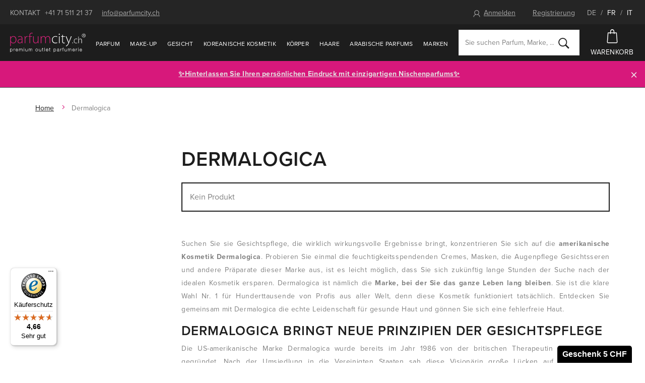

--- FILE ---
content_type: text/html; charset=UTF-8
request_url: https://www.parfumcity.ch/dermalogica_v3109/
body_size: 17317
content:
<!DOCTYPE html>

<html class="no-js lang-de" lang="de">
<head>
   
      <meta charset="utf-8">
      


      <meta name="web_author" content="wpj.cz">

      
   
                     <meta name="description"
               content="Ausschliesslich Originalprodukte von Dermalogica online kaufen. Gratis Proben zu jeder Bestellung.">
         
      
                              <meta name="robots" content="index, follow">
               
      
                        <meta name="viewport" content="width=device-width, initial-scale=1">
                
                      

            
      
         <link rel="shortcut icon" href="/templates/images/favicon.ico">
      

      
   <title>
               Dermalogica - Parfumcity.ch
         </title>


      <link rel="Contents" href="/sitemap/" type="text/html">
      <link rel="Search" href="/suchen/" type="text/html">
      
   <link rel="stylesheet" href="https://use.typekit.net/alo4vva.css">
   <link href="https://fonts.googleapis.com/css?family=Old+Standard+TT:400,400i&amp;subset=latin-ext" rel="stylesheet">


      
         
         
            <link rel="stylesheet" href="/web/build/app.0a69acb1.css">
         
      
   <meta name="google-site-verification" content="ysjwxgzmrN_fk2o73qvizFF3II7a-Tnp7OsdYkonRz8"/>
   <link rel="apple-touch-icon" sizes="180x180" href="/templates/images/share/apple-touch-icon.png">
   <link rel="icon" type="image/png" sizes="32x32" href="/templates/images/share/favicon-32x32.png">
   <link rel="icon" type="image/png" sizes="16x16" href="/templates/images/share/favicon-16x16.png">
   <link rel="manifest" href="/templates/images/share/site.webmanifest">
   <meta name="msapplication-TileColor" content="#da532c">
   <meta name="theme-color" content="#ffffff">

   
          
       <link rel="alternate" hreflang="de" href="https://www.parfumcity.ch/dermalogica_v3109/">
          
       <link rel="alternate" hreflang="fr" href="https://www.parfumcity.ch/fr/dermalogica_v3109/">
          
       <link rel="alternate" hreflang="it" href="https://www.parfumcity.ch/it/dermalogica_v3109/">
   
   <link rel="stylesheet" href="/web/build/category.f84cf088.css">


      <script src="/common/static/js/sentry-6.16.1.min.js"></script>

<script>
   Sentry.init({
      dsn: 'https://bdac53e35b1b4424b35eb8b76bcc2b1a@sentry.wpj.cz/9',
      allowUrls: [
         /www\.parfumcity\.ch\//
      ],
      denyUrls: [
         // Facebook flakiness
         /graph\.facebook\.com/i,
         // Facebook blocked
         /connect\.facebook\.net\/en_US\/all\.js/i,
         // Chrome extensions
         /extensions\//i,
         /^chrome:\/\//i,
         /kupshop\.local/i
      ],
      beforeSend(event) {
         if (!/FBA[NV]|PhantomJS|SznProhlizec/.test(window.navigator.userAgent)) {
            return event;
         }
      },
      ignoreErrors: [
         // facebook / ga + disabled cookies
         'fbq is not defined',
         'Can\'t find variable: fbq',
         '_gat is not defined',
         'AW is not defined',
         'Can\'t find variable: AW',
         'url.searchParams.get', // gtm koza
         // localstorage not working in incoginto mode in iOS
         'The quota has been exceeded',
         'QuotaExceededError',
         'Undefined variable: localStorage',
         'localStorage is null',
         'The operation is insecure',
         "Failed to read the 'localStorage'",
         "gtm_",
         "Can't find variable: glami",
      ]
   });

   Sentry.setTag("web", "prod-parfumcity-ch");
   Sentry.setTag("wbpck", 1);
   Sentry.setTag("adm", 0);
   Sentry.setTag("tpl", "e");
   Sentry.setTag("sentry_v", "6.16.1");
</script>

      <script>
   window.wpj = window.wpj || {};
   wpj.onReady = wpj.onReady || [];
   wpj.jsShop = wpj.jsShop || {events:[]};

   window.dataLayer = window.dataLayer || [];
   function gtag() {
      window.dataLayer.push(arguments);
   }
   window.wpj.cookie_bar_send = false;

   wpj.getCookie = (sKey) => decodeURIComponent(
      document.cookie.replace(
         new RegExp(
            '(?:(?:^|.*;)\\s*' +
            encodeURIComponent(sKey).replace(/[\-\.\+\*]/g, '\\$&') +
            '\\s*\\=\\s*([^;]*).*$)|^.*$'
         ),
         '$1'
      )
   ) || null;

   </script>

<script>
   wpj.data = wpj.data || { };

      wpj.data.instagram = true;
   
   

   

   
</script>



      
      
      
         

         

         

           

   

<script>page_data = {"page":{"language":"de","title":"Dermalogica - Parfumcity.ch","path":"\/dermalogica_v3109\/","currency":"CHF","currencyRate":1,"breadCrumbs":[{"id":"","name":"Home"},{"id":"","name":"Dermalogica"}],"environment":"live","type":"producer"},"user":{"sessionId":"d6853502e3a69826655124a8803c6c32","cartId":"no-cartID","type":"anonymous","cartValue":0,"cartValueWithVat":0,"cartValueWithoutVat":0,"cartItems":0},"resetRefferer":false,"event":"pageView","category":{"producerName":"Dermalogica","producerId":3109,"catPath":[{"id":"","name":"Dermalogica"}],"catZbozi":{"id":"","name":""}},"once":false,"version":"v2"};page_data['page']['layout'] = window.innerWidth  > 991 ? 'web' : window.innerWidth > 543 ? 'tablet' : 'mobil';dataLayer.push(page_data);</script><script>
              wpj.onReady.push(function () {
                 [ 'logout', 'registration', 'login', 'newsletter_subscribe'].forEach(function (type) {
                    let cookieValue = wpj.storage.cookies.getItem('gtm_'+type);

                    if (cookieValue === null) {
                       return;
                    }
                    wpj.storage.cookies.removeItem('gtm_'+type);

                    cookieValue = JSON.parse(cookieValue);

                    let valueData;
                    if (type === 'newsletter_subscribe') {
                       valueData = { ...cookieValue };
                       type = 'newsletterSubscribe';
                    } else if (cookieValue instanceof Array) {
                       valueData = { data: cookieValue };
                    } else {
                       valueData = { value: cookieValue };
                    }
                     window.dataLayer.push({
                        event: 'success' +  gtm_ucfirst(type),
                           ...valueData
                     });
                 });
              });
              function gtm_ucfirst(str) {
                   if (!str || typeof str !== 'string') return str;
                   return str.charAt(0).toUpperCase() + str.slice(1);
               }
           </script>                <!-- Google Tag Manager -->
   <script data-cookieconsent="ignore">(function(w,d,s,l,i) {w[l] = w[l] || [];w[l].push({'gtm.start': new Date().getTime(), event: 'gtm.js'});
         var f = d.getElementsByTagName(s)[0],j=d.createElement(s),dl=l != 'dataLayer' ? '&l=' + l : '';
         j.async = true;j.src='//www.googletagmanager.com/gtm.js?id=' + i + dl;f.parentNode.insertBefore(j, f);
      })(window, document, 'script', 'dataLayer', 'GTM-NQB6PBC');</script>
   <!-- End Google Tag Manager -->
   </head>

<body>



   <!-- Google Tag Manager -->
   <noscript>
       <iframe src="//www.googletagmanager.com/ns.html?id=GTM-NQB6PBC" height="0" width="0" style="display:none;visibility:hidden"></iframe>
   </noscript>
<!-- End Google Tag Manager -->



   
                      

             


         
            <div data-cart="addedToCart"></div>
   <div class="wrapper">
      <div class="wrapper-inner">

         <div class="content-wrap">

            <div class="header-top">
               <div class="container">
                  <div class=" hidden-sm-down">
                     <span class="uppercase">Kontakt</span>
                     <a href="tel:+41715112137">+41 71 511 21 37</a>
                     <a href="mailto:info@parfumcity.ch">info@parfumcity.ch</a>
                  </div>
                  <div>
                        <div class="header-login header-logged-out">
      <a href="/anmeldung/" id="login_link" data-login-link class=""><span
                 class="fc icons_user"></span>Anmelden</a>
      <a href="/registrieren/" class="">Registrierung</a>
   </div>


                     <span class="language-switch">
                        <a href="/change-language/de/"
                           class="active">DE</a>
                        / <a href="/change-language/fr/"
                             >FR</a>
                        / <a href="/change-language/it/"
                             >IT</a>
                     </span>
                  </div>
               </div>
            </div>

            <header class="header">
               <div class="container">
                  <div class="z-10">
                     
                        <a href="/" title="Online Parfümerie Parfumcity.ch - 100 % Originalprodukte" class="logo">
                           <img src="/templates/images/logo.svg?v2" alt="Parfumcity.ch" class="img-responsive">
                        </a>
                     
                  </div>

                  <nav class="header-nav hidden-md-down" data-nav="top">
                     <ul class="nav navbar-nav list-inline">
                         <li class="nav-item nav-item-1868 has-submenu"><a href="/parfum_k1868/" class="nav-link"> Parfum </a><div class="submenu"><div class="container"><div class="catalog"><a href="/eau-de-toilette-revlon-charlie-red_z25862/#3318"><p class="h2 producer">Revlon</p><p class="title"> Charlie Red </p><div class="catalog-flags flags"><span class="flag flag-tip">Unser Tipp</span></div><img data-src="/data/tmp/2/2/989102_2.jpg?1636129442_1" alt="Eau de Toilette Revlon Charlie Red 100 ml" class="img-responsive m-x-auto"><div class="product-price-wrapper"><p class="volume"> 100 ml </p><p class="price"> 5.00 CHF <span class="unit-price"> 5.00 CHF / 100 ml </span></p></div></a></div><div class="submenu-content"><div class="block"><h2>Unser extras</h2><ul class="list-triangle"><li><a href="/parfum_k1868/neuheiten/" >Neuheiten</a></li><li><a href="/parfums-2025_k2218/" >Parfums 2025</a></li><li><a href="/parfum_k1868/top-angebot/" >Top Angebot</a></li><li><a href="/parfum_k1868/sets/" >Sets</a></li><li><a href="/parfum_k1868/arabische-orientalische-parfums_k2156/" >Arabische &amp; orientalische Parfums 🛕 ✨🌙</a></li><li><a href="/nischenparfums_k1955/" >Nischenparfums</a></li><li><a href="/parfum_k1868/bestseller/" >Bestseller</a></li><li><a href="/parfum_k1868/korperspray_k1893/" >Körperspray</a></li><li><a href="/parfum_k1868/promi-dufte_k2143/" >Promi Düfte</a></li><li><a href="/parfum_k1868/raumduft_k1751/" >Raumdüfte</a></li></ul></div><div class="block"><h2>Kategorie</h2><ul class="list-triangle"><li><a href="/parfum_k1868/eau-de-toilette_k1895/">Eau de Toilette</a></li><li><a href="/parfum_k1868/eau-de-parfum_k1870/">Eau de Parfum</a></li><li><a href="/parfum_k1868/parfum_k1897/">Parfum</a></li><li><a href="/parfum_k1868/korperspray_k1893/">Körperspray</a></li><li><a href="/parfum_k1868/extrait-de-parfum_k2155/">Extrait de Parfum</a></li><li><a href="/parfum_k1868/parfumiertes-ol_k1896/">Parfümiertes Öl</a></li></ul></div><div class="block"><h2>Nach preis</h2><ul class="list-triangle"><li><a href="/parfum_k1868/#preis=[0,20]">bis 20 CHF</a></li><li><a href="/parfum_k1868/#preis=[0,50]">bis 50 CHF</a></li><li><a href="/parfum_k1868/#preis=[0,80]">bis 80 CHF</a></li><li><a href="/parfum_k1868/#preis=[80,99999]">über 80 CHF</a></li></ul></div><div class="brands"><div class="slider-item"><a href="/versace_v2652/"><img data-src="/data/tmp/103/4/1017484_103.de.jpg?1650417670_1" alt="" class="img-responsive"></a></div><div class="slider-item"><a href="/thierry-mugler_v2611/"><img data-src="/data/tmp/103/3/1017483_103.de.jpg?1650417670_1" alt="" class="img-responsive"></a></div><div class="slider-item"><a href="/chanel_v2570/"><img data-src="/data/tmp/103/1/1017471_103.de.jpg?1650417670_1" alt="" class="img-responsive"></a></div><div class="slider-item"><a href="/amouage_v2312/"><img data-src="/data/tmp/103/5/1017485_103.de.jpg?1650417670_1" alt="" class="img-responsive"></a></div><div class="slider-item"><a href="/christian-dior_v2538/"><img data-src="/data/tmp/103/0/1017470_103.de.jpg?1650417670_1" alt="" class="img-responsive"></a></div><div class="slider-item"><a href="/chloe_v2100/"><img data-src="/data/tmp/103/9/1017469_103.de.jpg?1650417670_1" alt="" class="img-responsive"></a></div><a href="/marke/" class="btn btn-outlined">Weitere Marken</a></div></div></div></div></li><li class="nav-item nav-item-1906 has-submenu"><a href="/make-up_k1906/" class="nav-link"> Make-up </a><div class="submenu"><div class="container"><div class="catalog"><a href="/mascara-max-factor-false-lash-effect_z6140/#23361"><p class="h2 producer">Max Factor</p><p class="title"> False Lash Effect </p><div class="catalog-flags flags"><span class="flag flag-discount">-25%</span></div><img data-src="/data/tmp/2/5/784055_2.jpg?1636129442_1" alt="Mascara Max Factor False Lash Effect Waterproof 13,1 ml Black" class="img-responsive m-x-auto"><div class="product-price-wrapper"><p class="volume"> Waterproof 13,1 ml Black </p><p class="price"><span class="strike-price">10.00 CHF</span> 7.50 CHF <span class="unit-price"> 57.25 CHF / 100 ml </span></p></div></a></div><div class="submenu-content"><div class="block"><h2>Unser extras</h2><ul class="list-triangle"><li><a href="https://www.parfumcity.ch/make-up_k1906/neuheiten/" >Neuheiten</a></li><li><a href="https://www.parfumcity.ch/make-up_k1906/bestseller/" >Bestseller</a></li><li><a href="https://www.parfumcity.ch/make-up_k1906/top-angebot/" >Top Angebot</a></li><li><a href="https://www.parfumcity.ch/make-up_k1906/sets/" >Sets</a></li></ul></div><div class="block"><h2>Kategorie</h2><ul class="list-triangle"><li><a href="/make-up_k1906/teint_k1936/">Teint</a></li><li><a href="/make-up_k1906/augen_k1918/">Augen</a></li><li><a href="/make-up_k1906/lippen_k1927/">Lippen</a></li><li><a href="/make-up_k1906/nagel_k1940/">Nägel</a></li><li><a href="/make-up_k1906/make-up-entferner_k1946/">Make-up Entferner</a></li><li><a href="/make-up_k1906/accessoires_k1754/">Accessoires</a></li></ul></div><div class="block"><h2>Nach preis</h2><ul class="list-triangle"><li><a href="/make-up_k1906/#preis=[0,5]">bis 5 CHF</a></li><li><a href="/make-up_k1906/#preis=[0,15]">bis 15 CHF</a></li><li><a href="/make-up_k1906/#preis=[0,35]">bis 35 CHF</a></li><li><a href="/make-up_k1906/#preis=[35,99999]">über 35 CHF</a></li></ul></div><div class="brands"><div class="slider-item"><a href="https://www.parfumcity.ch/artdeco_v2274/"><img data-src="/data/tmp/103/5/1017725_103.de.jpg?1650417678_1" alt="" class="img-responsive"></a></div><div class="slider-item"><a href="https://www.parfumcity.ch/wet-n-wild_v3055/"><img data-src="/data/tmp/103/4/1017724_103.de.jpg?1650417678_1" alt="" class="img-responsive"></a></div><div class="slider-item"><a href="/rimmel-london_v2120/"><img data-src="/data/tmp/103/2/1017462_103.de.jpg?1650417670_1" alt="" class="img-responsive"></a></div><div class="slider-item"><a href="/max-factor_v2151/"><img data-src="/data/tmp/103/1/1017461_103.de.jpg?1650417670_1" alt="" class="img-responsive"></a></div><div class="slider-item"><a href="/makeup-revolution-london_v2363/"><img data-src="/data/tmp/103/0/1017460_103.de.jpg?1650417670_1" alt="" class="img-responsive"></a></div><div class="slider-item"><a href="/dermacol_v2112/"><img data-src="/data/tmp/103/9/1017459_103.de.jpg?1650417670_1" alt="" class="img-responsive"></a></div><a href="/marke/" class="btn btn-outlined">Weitere Marken</a></div></div></div></div></li><li class="nav-item nav-item-1907 has-submenu"><a href="/gesicht_k1907/" class="nav-link"> Gesicht </a><div class="submenu"><div class="container"><div class="slider"><a href="https://www.parfumcity.ch/gesichtsmaske-pilaten-black-head_z16864/#74870"><img src="/data/tmp/103/9/1017499_103.de.jpg?1650417671_1" alt="" class="img-responsive"></a></div><div class="submenu-content"><div class="block"><h2>Unser extras</h2><ul class="list-triangle"><li><a href="https://www.parfumcity.ch/teint_k1907/neuheiten/" >Neuheiten</a></li><li><a href="https://www.parfumcity.ch/teint_k1907/bestseller/" >Bestseller</a></li><li><a href="https://www.parfumcity.ch/teint_k1907/top-angebot/" >Top Angebot</a></li><li><a href="https://www.parfumcity.ch/teint_k1907/sets/" >Sets</a></li><li><a href="/koreanische/" >Koreanische</a></li></ul></div><div class="block"><h2>Kategorie</h2><ul class="list-triangle"><li><a href="/gesicht_k1907/gesichtscreme-gel_k1877/">Gesichtscreme &amp; Gel</a></li><li><a href="/gesicht_k1907/gesichtsserum_k1842/">Gesichtsserum</a></li><li><a href="/gesicht_k1907/gesichtsreinigung_k1845/">Gesichtsreinigung</a></li><li><a href="/gesicht_k1907/gesichtsmaske_k1879/">Gesichtsmaske</a></li><li><a href="/gesicht_k1907/gesichtswasser-und-spray_k1873/">Gesichtswasser und Spray</a></li><li><a href="/gesicht_k1907/augenpflege_k1844/">Augenpflege</a></li></ul></div><div class="block"><h2>Nach preis</h2><ul class="list-triangle"><li><a href="/gesicht_k1907/#preis=[0,20]">bis 20 CHF</a></li><li><a href="/gesicht_k1907/#preis=[0,40]">bis 40 CHF</a></li><li><a href="/gesicht_k1907/#preis=[0,80]">bis 80 CHF</a></li><li><a href="/gesicht_k1907/#preis=[80,99999]">über 80 CHF</a></li></ul></div><div class="brands"><div class="slider-item"><a href="/nuxe_v2350/"><img data-src="/data/tmp/103/2/1017482_103.de.jpg?1650417670_1" alt="" class="img-responsive"></a></div><div class="slider-item"><a href="/biotherm_v2670/"><img data-src="/data/tmp/103/9/1017479_103.de.jpg?1650417670_1" alt="" class="img-responsive"></a></div><div class="slider-item"><a href="/teint_k1907/#Hersteller=%5B&quot;2170&quot;%5D"><img data-src="/data/tmp/103/8/1017478_103.de.jpg?1650417670_1" alt="" class="img-responsive"></a></div><div class="slider-item"><a href="/teint_k1907/#Hersteller=%5B&quot;2591&quot;%5D"><img data-src="/data/tmp/103/7/1017477_103.de.jpg?1650417670_1" alt="" class="img-responsive"></a></div><div class="slider-item"><a href="/clarins_v2065/"><img data-src="/data/tmp/103/6/1017476_103.de.jpg?1650417670_1" alt="" class="img-responsive"></a></div><div class="slider-item"><a href="/payot_v2175/"><img data-src="/data/tmp/103/5/1017475_103.de.jpg?1650417670_1" alt="" class="img-responsive"></a></div><a href="/marke/" class="btn btn-outlined">Weitere Marken</a></div></div></div></div></li><li class="nav-item nav-item-2226 "><a href="/koreanische/" class="nav-link"> Koreanische Kosmetik </a></li><li class="nav-item nav-item-1919 has-submenu"><a href="/korper_k1919/" class="nav-link"> Körper </a><div class="submenu"><div class="container"><div class="catalog"><a href="/korperlotion-dsquared2-red-wood_z47758/#141570"><p class="h2 producer">Dsquared2</p><p class="title"> Red Wood </p><div class="catalog-flags flags"><span class="flag flag-discount">-9%</span></div><img data-src="/data/tmp/2/3/1070033_2.jpg?1674048617_1" alt="Körperlotion Dsquared2 Red Wood 200 ml" class="img-responsive m-x-auto"><div class="product-price-wrapper"><p class="volume"> 200 ml </p><p class="price"><span class="strike-price">26.25 CHF</span> 24.00 CHF <span class="unit-price"> 12.00 CHF / 100 ml </span></p></div></a></div><div class="submenu-content"><div class="block"><h2>Unser extras</h2><ul class="list-triangle"><li><a href="/korper_k1919/neuheiten/" >Neuheiten</a></li><li><a href="/korper_k1919/bestseller/" >Bestseller</a></li><li><a href="/korper_k1919/top-angebot/" >Top Angebot</a></li><li><a href="/korper_k1919/sets/" >Sets</a></li></ul></div><div class="block"><h2>Kategorie</h2><ul class="list-triangle"><li><a href="/korper_k1919/duschkosmetik_k1913/">Duschkosmetik</a></li><li><a href="/korper_k1919/deodorant_k1941/">Deodorant</a></li><li><a href="/korper_k1919/intimhygiene_k1745/">Intimhygiene</a></li><li><a href="/korper_k1919/sonnenpflege_k1774/">Sonnenpflege</a></li><li><a href="/korper_k1919/korpercreme_k1931/">Körpercreme</a></li><li><a href="/korper_k1919/korperlotion_k1833/">Körperlotion</a></li></ul></div><div class="block"><h2>Nach preis</h2><ul class="list-triangle"><li><a href="/korper_k1919/#preis=[0,5]">bis 5 CHF</a></li><li><a href="/korper_k1919/#preis=[0,20]">bis 20 CHF</a></li><li><a href="/korper_k1919/#preis=[0,40]">bis 40 CHF</a></li><li><a href="/korper_k1919/#preis=[40,99999]">über 40 CHF</a></li></ul></div><div class="brands"><div class="slider-item"><a href="/korper_k1919/#Hersteller=%5B&quot;2585&quot;%5D"><img data-src="/data/tmp/103/6/1017486_103.de.jpg?1650417670_1" alt="" class="img-responsive"></a></div><div class="slider-item"><a href="/korper_k1919/#Hersteller=%5B&quot;2501&quot;%2C&quot;2135&quot;%5D"><img data-src="/data/tmp/103/1/1017481_103.de.jpg?1650417670_1" alt="" class="img-responsive"></a></div><div class="slider-item"><a href="korper_k1919/#Hersteller=%5B&quot;2501&quot;%5D"><img data-src="/data/tmp/103/0/1017480_103.de.jpg?1650417670_1" alt="" class="img-responsive"></a></div><div class="slider-item"><a href="/adidas_v2495/"><img data-src="/data/tmp/103/4/1017474_103.de.jpg?1650417670_1" alt="" class="img-responsive"></a></div><div class="slider-item"><a href="/dove_v2823/"><img data-src="/data/tmp/103/3/1017473_103.de.jpg?1650417670_1" alt="" class="img-responsive"></a></div><div class="slider-item"><a href="/nivea_v2130/"><img data-src="/data/tmp/103/2/1017472_103.de.jpg?1650417670_1" alt="" class="img-responsive"></a></div><a href="/marke/" class="btn btn-outlined">Weitere Marken</a></div></div></div></div></li><li class="nav-item nav-item-1928 has-submenu"><a href="/haare_k1928/" class="nav-link"> Haare </a><div class="submenu"><div class="container"><div class="catalog"><a href="/haarbalsam-olaplex-hair-perfector-no-3_z37553/#62985"><p class="h2 producer">Olaplex</p><p class="title"> Hair Perfector No. 3 </p><div class="catalog-flags flags"><span class="flag flag-discount">-6%</span></div><img data-src="/data/tmp/2/8/784008_2.jpg?1636129442_1" alt="Haarbalsam Olaplex Hair Perfector No. 3 100 ml" class="img-responsive m-x-auto"><div class="product-price-wrapper"><p class="volume"> 100 ml </p><p class="price"><span class="strike-price">20.75 CHF</span> 19.50 CHF <span class="unit-price"> 19.50 CHF / 100 ml </span></p></div></a></div><div class="submenu-content"><div class="block"><h2>Unser extras</h2><ul class="list-triangle"><li><a href="/haare_k1928/neuheiten/" >Neuheiten</a></li><li><a href="/haare_k1928/bestseller/" >Bestseller</a></li><li><a href="/haare_k1928/top-angebot/" >Top Angebot</a></li><li><a href="/haare_k1928/sets/" >Sets</a></li></ul></div><div class="block"><h2>Kategorie</h2><ul class="list-triangle"><li><a href="/haare_k1928/shampoo_k1841/">Shampoo</a></li><li><a href="/haare_k1928/conditioner_k1801/">Conditioner</a></li><li><a href="/haare_k1928/haarol_k1937/">Haaröl</a></li><li><a href="/haare_k1928/haarserum_k1974/">Haarserum</a></li><li><a href="/haare_k1928/haarbalsam-haarmaske_k1932/">Haarbalsam &amp; Haarmaske</a></li><li><a href="/haare_k1928/styling_k1885/">Styling</a></li></ul></div><div class="block"><h2>Nach preis</h2><ul class="list-triangle"><li><a href="/haare_k1928/#preis=[0,5]">bis 5 CHF</a></li><li><a href="/haare_k1928/#preis=[0,15]">bis 15 CHF</a></li><li><a href="/haare_k1928/#preis=[0,35]">bis 35 CHF</a></li><li><a href="/haare_k1928/#preis=[35,99999]">über 35 CHF</a></li></ul></div><div class="brands"><div class="slider-item"><a href="/tangle-teezer_v2280/"><img data-src="/data/tmp/103/8/1017468_103.de.jpg?1650417670_1" alt="" class="img-responsive"></a></div><div class="slider-item"><a href="/l-oreal-professionnel_v2821/"><img data-src="/data/tmp/103/7/1017467_103.de.jpg?1650417670_1" alt="" class="img-responsive"></a></div><div class="slider-item"><a href="/revlon-professional_v2913/"><img data-src="/data/tmp/103/6/1017466_103.de.jpg?1650417670_1" alt="" class="img-responsive"></a></div><div class="slider-item"><a href="/tigi_v2301/"><img data-src="/data/tmp/103/5/1017465_103.de.jpg?1650417670_1" alt="" class="img-responsive"></a></div><div class="slider-item"><a href="/kallos-cosmetics_v2489/"><img data-src="/data/tmp/103/4/1017464_103.de.jpg?1650417670_1" alt="" class="img-responsive"></a></div><div class="slider-item"><a href="/schwarzkopf_v2485/"><img data-src="/data/tmp/103/3/1017463_103.de.jpg?1650417670_1" alt="" class="img-responsive"></a></div><a href="/marke/" class="btn btn-outlined">Weitere Marken</a></div></div></div></div></li>    <script>
      wpj.onReady.push(function() {
                           $("[data-nav='top'] .nav-item-0").addClass('active');
                        });
   </script>

                           <li class="nav-item ">
      <a href="/parfum_k1868/arabische-orientalische-parfums_k2156/" class="nav-link"  >
         Arabische Parfums
      </a>
   </li>
   <li class="nav-item ">
      <a href="/marke/" class="nav-link"  >
         Marken
      </a>
   </li>

                     </ul>
                  </nav>

                  <div class="header-search-wrapper">
                     <form method="get" action="/suchen/" class="header-search-form" id="sf" data-menu-search-content="content">
   <div class="search-wrapper">
      <input type="text" name="search" value="" maxlength="100"
             class="form-control autocomplete-control" placeholder="Sie suchen Parfum, Marke, ..."
             id="search" autocomplete="off">
      <button name="submit" type="submit" value="Suchen" class="btn">
         <i class="fc icons_search"></i>
      </button>
   </div>

   <script id="productSearch" type="text/x-dot-template">
      
      {{? it.items.Produkty || it.items.Kategorie || it.items.Vyrobci  }}

      {{? it.items.Produkty }}
      <div class="ac-products">
         <ul>
            {{~it.items.Produkty.items :item :index}}
            <li data-autocomplete-item="product">
               <a href="/presmerovat/?type=product&id={{=item.id}}">
                  {{? item.image }}
                  <img src="{{=item.image}}" alt="{{=item.label}}">
                  {{??}}
                  <img src="/static/images/no-img.jpg" alt="{{=item.label}}">
                  {{?}}
                  <span>{{=item.label}}</span>
               </a>
            </li>
            {{~}}
         </ul>
      </div>
      {{?}}

   <div class="ac-side">
      {{? it.items.Kategorie }}
      <div class="ac-categories">
         <h4>Kategorie</h4>
         <ul>
            {{~it.items.Kategorie.items :item :index}}
            <li data-autocomplete-item="section">
               <a href="/presmerovat/?type=category&id={{=item.id}}">{{=item.name}}</a>
            </li>
            {{~}}
         </ul>
      </div>
      {{?}}


      {{? it.items.Vyrobci }}
      <div class="ac-categories">
         <h4>Marken</h4>
         <ul>
            {{~it.items.Vyrobci.items :item :index}}
            <li data-autocomplete-item="section">
               <a href="/presmerovat/?type=producer&id={{=item.id}}">{{=item.label}}</a>
            </li>
            {{~}}
         </ul>
      </div>
      {{?}}
   </div>

   <div class="ac-showall" data-autocomplete-item="show-all">
      <a href="" class="btn btn-primary btn-primary--gray">Alle Produkte anzeigen</a>

      <div class="clearfix"></div>
   </div>
      {{??}}
   <div class="p-a-1">
      0 Treffer
   </div>
      {{?}}
   
</script>


<script>
   wpj.onReady.push(function() {
      $('#search').productSearch({
         minLength: 3,
               });
   });
</script>
</form>                  </div>

                  <div class="header-right">
                     <a href="/suchen/" class="header-icon-link hidden-xl-up" data-link="search">
                        <i class="fc icons_search"></i>

                        Suchen
                     </a>

                     <div class="display-cell header-cart">
   <div data-reload="cart-info">
      <a href="/warenkorb/" class="header-icon-link header-cart--empty">
         <i class="fc icons_cart pos-rel"></i>
         Warenkorb
      </a>

      
         </div>
</div>


                     <div class="hidden-lg-up header-burger">
                        <button class="burger btn" data-toggle="burger">
                           <span class="fc icons_burger"></span>
                           Übersicht
                        </button>
                     </div>
                  </div>
               </div>
            </header>

            
                <div class="alert alert-info alert-dismissible text-center infopanel "
        data-infopanel="7"
        data-version="2" data-nosnippet>
               <p style="text-align:center"><a href="https://www.parfumcity.ch/nischenparfums_k1955/">✨Hinterlassen Sie Ihren persönlichen Eindruck mit einzigartigen <strong>Nischenparfums</strong>✨</a>
</p>
                     <button type="button" class="close" data-infopanel-close="7" aria-label="Schließen">
            <span class="fc lightbox_close"></span>
         </button>
         </div>
   <script>
      var $localInfoPanelsData = {};
      var $infoPanel = null;

      if (window.localStorage.getItem('info_panels')) {
         $localInfoPanelsData = JSON.parse(window.localStorage.getItem('info_panels'));
         $infoPanel = $localInfoPanelsData['info-panel-7'];
      }

      if ($infoPanel && $infoPanel['version'] >= "2") {
         var $infoElements = document.querySelectorAll('[data-infopanel="7"]');
         $infoElements.forEach(element => {
            element.remove();
         });
      }
   </script>


            
               <div class="breadcrumbs">
   <div class="container">
      <div class="row">
         <div class="col-xs-12">
            <ul class="breadcrumb">
                                                      <li><a href="/">Home</a></li>
                                                                           <li class="active">Dermalogica</li>
                                                </ul>
         </div>
      </div>
   </div>
</div>            

            
               <div class="container" data-filter_form>
                  
   
   
   <div class="row" data-filter="wrapper">
               <div class="col-xxl-3 col-md-3 col-xs-12">
            
                     
               <p class="hidden-md-up h1 m-b-2">Dermalogica</p>
         

                        
            <button type="button" class="btn btn-secondary btn-block btn-filter-opener hidden-md-up" data-filter-btn>
               <span class="fc icons_filter"></span>
               Marken und Parameter
            </button>

            


<div class="filter-wrapper" id="filtr-obal">
   
   <div class="filter-header">
      <h2>Marken und Parameter</h2>
      <a href="" data-filter-btn class="fc lightbox_close"></a>
   </div>

   <form method="get" action="/artikel/" data-filter="form">

      
                     
      
                                                                              
      
      

      
      
      
      
            
                        
   </form>
   
   <div class="filter-footer">
      <button data-filter-btn class="btn btn-secondary btn-block">
         <span data-reload="pagerTotal-responsive">
           2 Produkte anzeigen         </span>
      </button>
   </div>

</div>

<script>
   
      
   wpj.onReady.push(function() {

      // custom css expression for a case-insensitive contains()
      jQuery.expr[':'].Contains = function(a, i, m) {
         return (a.textContent || a.innerText || '').toUpperCase().indexOf(m[3].toUpperCase()) >= 0;
      };

      // lazy load product images
      function lazyLoad($selector) {
         $selector.find('img').unveil({
            placeholder: '/data/tmp/2/0/0_2.jpg?_1',
            offset: 200,
         });
      }

      //lazyLoad($('[data-reload=products]'));
      $(document).on('crossFaded', '[data-reload=products]', function(e) {
         lazyLoad($(e.target));
      });

      
      
      // Filter
      var $filterForm = $('[data-filter_form]'),
              $filter = $filterForm.categoryFilter({  }).data('wpjCategoryFilter');

      $filter.addItems({
         'hersteller': {
            type: jQuery.fn.categoryFilter.ItemCheckboxMultipleSeparate,
         },
         'reihe': {
            type: jQuery.fn.categoryFilter.ItemCheckboxMultipleSeparate,
         },
         'anrede': {
            type: jQuery.fn.categoryFilter.ItemCheckboxMultipleSeparate,
         },
         'kategorie': {
            type: jQuery.fn.categoryFilter.ItemCheckboxMultipleSeparate,
         },
         'grosse': {
            type: jQuery.fn.categoryFilter.ItemCheckboxMultipleSeparate,
         },

                                                               
         
         'sortierung': {
            $inputs: $filterForm.find('[name=order_by],[name=order_dir]'),
            create: function() {
               this._super(arguments);
               var me = this;
               this.$element.on('change', function() {
                  var value = me.getValue();
                  var order = jQuery.fn.categoryFilter.ItemSorting.fromValue(value);
                  me.$inputs.eq(0).val(order[0]);
                  me.$inputs.eq(1).val(order[1]);
               });
            },
            setValue: function(value) {
               this._super(arguments);
               this.$element.change();
            },
            getValue: function(value) {
               return this._super(arguments);
            },
            reset: function() {
            },
            visible: false,
         },
                  'seite': {
            type: jQuery.fn.categoryFilter.ItemPaging,
            pageTitle: 'seite',
            onPageLoad: function() {

               var $pagerTop = $('#pager-top');

               if (!wpj.domUtils.isInView($pagerTop))
                  wpj.domUtils.scrollTo($pagerTop);

               return this._super(arguments);
            },
         },
      });

      $filter.initialize();
   });
</script>

                     </div>
      
      <div class="col-md-9 col-xxl-9 col-xs-12 content-block">

         
                           <div class="category-slider">
                  
               </div>
                     

                              
                     
               <h1 class="hidden-sm-down m-b-2">Dermalogica</h1>
         
         
         
         
         
                     <div data-reload="products">
               <div class="alert alert-info" role="alert">
                  Kein Produkt
               </div>
            </div>
         
                     
                           <div class="category-description">
                  <p>Suchen Sie sie Gesichtspflege, die wirklich wirkungsvolle Ergebnisse bringt, konzentrieren Sie sich auf die <strong>amerikanische Kosmetik Dermalogica</strong>. Probieren Sie einmal die feuchtigkeitsspendenden Cremes, Masken, die Augenpflege Gesichtsseren und andere Präparate dieser Marke aus, ist es leicht möglich, dass Sie sich zukünftig lange Stunden der Suche nach der idealen Kosmetik ersparen. Dermalogica ist nämlich die <strong>Marke, bei der Sie das ganze Leben lang bleiben</strong>. Sie ist die klare Wahl Nr. 1 für Hunderttausende von Profis aus aller Welt, denn diese Kosmetik funktioniert tatsächlich. Entdecken Sie gemeinsam mit Dermalogica die echte Leidenschaft für gesunde Haut und gönnen Sie sich eine fehlerfreie Haut.</p>
<h3>Dermalogica bringt neue Prinzipien der Gesichtspflege</h3>
<p>Die US-amerikanische Marke Dermalogica wurde bereits im Jahr 1986 von der britischen Therapeutin Jane Wurwand gegründet. Nach der Umsiedlung in die Vereinigten Staaten sah diese Visionärin große Lücken auf dem Feld der amerikanischen Ausbildung der Gesichtstherapeuten und aus diesem Grund gründete Sie zuerst das <strong>Bildungszentrum The International Dermal Institute</strong>. Gerade dort schulte sie neue Therapeuten, aber bald begann sie auf den Mangel an der passenden Kosmetik zu stoßen. <strong>Jane Wurwand </strong>höchstpersönlich<strong> kannte die Probleme empfindlicher Haut</strong>, weil sie selbst an Dermatitis und Ekzem litt, und das damalige Angebot erfüllte Ihre Vorstellungen von der perfekten Pflege nicht. Hätten Sie sich damals im amerikanischen Markt umgesehen, hätten Sie nur noch in knallbunte Verpackung gehüllte Kosmetik mit künstlichen Farbstoffen und Parfümierung, die höchstens mit leeren Versprechungen gefüllt gewesen ist, gefunden. Die Gesichtstherapeutin entschied sich diese Situation mit der ihr innewohnenden Begeisterung zu ändern und <strong>stürzte sich voll in die Entwicklung der Kosmetik, die neue Prinzipien der Gesichtspflege aufstellt</strong>, die neuesten wissenschaftlichen Erkenntnisse nutzt und das beste aus der Kosmetik und der Pharmazie enthält. So entstand die Marke Dermalogica.</p>
<h3>Die Nr. 1 in Sachen der professionellen Hautpflege</h3>
<p>Bereits seit ihren Anfängen <strong>mied die Marke Dermalogica strikt alle bekannten Reizstoffe</strong> sowie Stoffe, die Poren verstopfen. Das Ergebnis ist die begehrte Kosmetik ohne künstliche Parfümierung, Farbstoffe, Parabene, Alkohol und andere unerwünschte Zutaten. Die Präparate tragen mit Stolz die Bezeichnung „<em>vegan-friendly</em>“ sowie „<em>cruelty-free</em>“, und somit erfüllen sie restlos die strengen veganen Standards und sie werden nicht an Tieren getestet. <strong>Heutzutage hat die Marke Dermalogica mehr als 100 000 zertifizierte Therapeuten</strong>, die maßgeschneiderte Pflege für jeden Hauttyp entwerfen können. Es handelt sich um die vertrauenswürdigste, meistgebrauchte und meistempfohlene Marke unter den Gesichtstherapeuten. <strong>Auch Ihre Haut kann gesund und schön sein. Es reicht, wenn Sie die Kosmetik Dermalogica regelmäßig gebrauchen.</strong></p>
               </div>
                           </div>
   </div>
         

   
                  
<div class="badges">
   <p class="tagline-delivery"><span>Gratis Versand</span>ab CHF 99,-</p>   <p class="tagline-percent"><span>Outlet Preise</span>mit Tiefpreisgarantie</p>
   <p class="tagline-heart"><span>Kauf</span>auf Rechnung</p>
   <p class="tagline-safety"><span>Sichere zahlung</span>geprüfter Online-Shop</p>
</div>
               </div>
            

            <footer class="footer">
               <div class="container">

                  
                     <form name="login" method="post" action="/newsletter/?subscribe=1" class="newsletter" data-recaptcha-lazy>
                        <div class="title">
                           <h2>Newsletter<strong>club</strong></h2>
                           <hr>
                           <p>Dem Newsletter Club beitreten</p>
                        </div>
                        <div class="form">
                           <input class="form-control" type="email" name="email" value="" placeholder="Ihre E-Mail Adresse">
                           <button class="btn btn-outlined btn-outlined--white" type="submit" name="Submit" value=""
                                   data-sitekey="6LfofPkUAAAAAG2prDjCHJz9V3VcHbuxtKhFiTWd" data-recaptcha="btn">Beitreten</button>
                        </div>
                     </form>
                  

                  <div class="row footer-menu">
                     <div class="col-xs-12 col-xl-3 logo">
                        <a href="/" title="Online Parfümerie Parfumcity.ch - 100 % Originalprodukte">
                           <img src="/templates/images/logo.svg?v2" alt="Parfumcity.ch" class="img-responsive">
                        </a>
                     </div>
                     <div class="col-xs-12 col-md-5 col-lg-4 col-xl-3">
                        <div class="contact">
                           <h3>Kundenservice</h3>
                           <p>Telefon</p>
                           <p><a href="tel:+41715112137">+41 71 511 21 37</a></p>
                           <p>E-Mail Adresse</p>
                           <p><a href="mailto:info@parfumcity.ch">info@parfumcity.ch</a></p>
                        </div>
                     </div>

                     
   <div class="col-xs-12 col-md-3 col-xl-2">

      <h3>Parfumcity</h3>

      <div class="footer-content">
                     
   <ul>
               <li >
            <a href="/uber-uns/" >Über uns</a>
         </li>
               <li >
            <a href="/kontakt/" >Impressum</a>
         </li>
               <li >
            <a href="/offnungszeiten/" >Öffnungszeiten</a>
         </li>
               <li >
            <a href="/blog/" >Blog</a>
         </li>
               <li >
            <a href="/newsletter-info/" >Newsletter</a>
         </li>
               <li >
            <a href="/datenschutz-sicherheit/" >Datenschutz &amp; Sicherheit</a>
         </li>
         </ul>

               </div>
   </div>
   <div class="col-xs-12 col-md-3 col-xl-2">

      <h3>Rund ums einkaufen</h3>

      <div class="footer-content">
                     
   <ul>
               <li >
            <a href="/agb/" >AGB</a>
         </li>
               <li >
            <a href="/versand/" >Versand</a>
         </li>
               <li >
            <a href="/zahlung/" >Zahlung</a>
         </li>
               <li >
            <a href="/rucksendung/" >Rücksendung</a>
         </li>
               <li >
            <a href="/richtig-reklamieren/" >Reklamation</a>
         </li>
               <li >
            <a href="/faq/" >FAQ</a>
         </li>
               <li >
            <a href="/liefergarantie-vor-weihnachten/" >Liefergarantie vor Weihnachten</a>
         </li>
         </ul>

               </div>
   </div>


                     <div class="col-xs-12 col-lg-2 footer-links">
                        <h3>Folgen Sie uns</h3>
                        <div class="footer-social">
                           <a href="https://www.facebook.com/parfumcity.ch/">
                              <i class="fc icons_facebook"></i>
                           </a>
                           <a href="https://www.instagram.com/parfumcity.ch/">
                              <i class="fc icons_instagram"></i>
                           </a>
                           <a href="https://twitter.com/Parfumcity">
                              <i class="fc icons_twitter"></i>
                           </a>
                        </div>

                        <h3>Sicher Einkaufen</h3>

                        <div class="footer-badges">
                                                         <a target="_blank" rel="noreferrer"
                                 href="https://www.swiss-online-garantie.ch/listing/parfumcity-ch/">
                                 <img src="/templates/images/logo-trust.svg" width="69" class="m-r-1 img-footer-badges" alt="Swiss Online Garantie">
                              </a>
                                                      <a href="https://www.trustedshops.ch/bewertung/info_XA97BEA98B7C5428B9655ECD07C70AE2E.html&utm_source=shop&utm_medium=link&utm_content=trustcard&utm_campaign=trustbadge?page=1&category=ALL"
                              target="_blank" rel="noreferrer" title="Trusted Shops Guarantee">
                              <img src="/templates/images/footer_trusted.png" alt="Trusted Shops Guarantee" class="m-r-1 img-footer-badges">
                           </a>
                           <a href="https://business.trustedshops.de/trusted-shops-awards/">
                              <img src="/templates/images/top_rated_company_award-de-2024.svg" alt="trusted-shops-awards" class="img-footer-badges">
                           </a>
                           <a href="https://business.trustedshops.com/trusted-shops-awards/mediapackage-excellent-shop-award-10years">
                              <img src="/templates/images/excellent_shop_award-de-10-jahre-rgb-flat.svg" alt="trusted-shops-awards" class="img-footer-badges">
                           </a>
                        </div>
                     </div>
                  </div>

                  <div class="footer-payments">
                     <div>
                        <h3>Zahlungsarten</h3>
                        <img src="/templates/images/paypal.svg" width="123" alt="PayPal">
                        <img src="/templates/images/visa.svg" width="79" alt="Visa">
                        <img src="/templates/images/mastercard.svg" width="48" alt="MasterCard">
                        <img src="/templates/images/postfinance.svg" width="136" alt="Postfinance">
                        <img src="/templates/images/rechnung.svg" width="120" alt="Rechnung">
                     </div>
                     <div>
                        <h3>Versand</h3>
                        <img src="/templates/images/swisspost.svg" width="120" alt="Swisspost">
                     </div>
                  </div>

                  <div class="copyright text-center">
                     <p class="copyright-text-alert">
                        <span>
                           Die automatische Übernahme von Texten und Daten von dieser Webseite ist ohne die Einwilligung der Webseitebetreiberin <a href="https://www.parfumcity.ch/">parfumcity.ch</a> AG verboten.
                        </span>
                     </p>
                     <p>
                        © 2026 parfumcity.ch | parfumcity.ch AG
                                                <span class="full-version ">| 
         <a href="/view/desktop/">PC</a>
   </span>
                     </p>
                  </div>
               </div>
            </footer>
         </div>
         <div class="sections-responsive" data-sections-responsive>

   <div class="sections-responsive-header">
      <a href="/" title="Home" class="nav-link"><i class="fc icons_home"></i></a>

      <a href="/personlicher-angaben/" data-login-link>
         <i class="fc icons_user"></i>
      </a>

      
      <button class="offcanvas-close" data-toggle="burger">
         <span class="fc lightbox_close"></span>
      </button>
   </div>

   <ul class="nav list-unstyled">
       <li class="nav-item nav-item-1868" data-level="0"><span class="toggle-sub">Parfum</span><ul class="sub-nav"><li class="sub-heading toggle-back">zurück</li><li class="sub-heading nav-item nav-item-1868"><a href="/parfum_k1868/"> Ganze Kategorie Parfum </a></li><li class="nav-item nav-item-1895" data-level="1"><a href="/parfum_k1868/eau-de-toilette_k1895/"> Eau de Toilette </a></li><li class="nav-item nav-item-1870" data-level="1"><a href="/parfum_k1868/eau-de-parfum_k1870/"> Eau de Parfum </a></li><li class="nav-item nav-item-1897" data-level="1"><a href="/parfum_k1868/parfum_k1897/"> Parfum </a></li><li class="nav-item nav-item-1893" data-level="1"><a href="/parfum_k1868/korperspray_k1893/"> Körperspray </a></li><li class="nav-item nav-item-2155" data-level="1"><a href="/parfum_k1868/extrait-de-parfum_k2155/"> Extrait de Parfum </a></li><li class="nav-item nav-item-1896" data-level="1"><a href="/parfum_k1868/parfumiertes-ol_k1896/"> Parfümiertes Öl </a></li><li class="nav-item nav-item-1875" data-level="1"><a href="/parfum_k1868/eau-de-cologne_k1875/"> Eau de Cologne </a></li><li class="nav-item nav-item-2165" data-level="1"><a href="/nischenparfums_k1955/"> Nischenpafums </a></li><li class="nav-item nav-item-2156" data-level="1"><a href="/parfum_k1868/arabische-orientalische-parfums_k2156/"> Arabische Parfums </a></li><li class="nav-item nav-item-1762" data-level="1"><a href="/parfum_k1868/haar-nebel_k1762/"> Haar Nebel </a></li><li class="nav-item nav-item-2167" data-level="1"><a href="/neuheiten/#kategorie-haupt=%5B&quot;39400&quot;%5D"> Frisch eingetroffen </a></li><li class="nav-item nav-item-2218" data-level="1"><a href="/parfum_k1868/parfums-2025_k2218/"> Parfums 2025 </a></li><li class="nav-item nav-item-1781" data-level="1"><a href="/parfum_k1868/nachfullbarer-flakon_k1781/"> Nachfüllbarer Flakon </a></li><li class="nav-item nav-item-1983" data-level="1"><a href="/parfum_k1868/duftminiaturen_k1983/"> Duftminiaturen </a></li><li class="nav-item nav-item-2143" data-level="1"><a href="/parfum_k1868/promi-dufte_k2143/"> Promi-Düfte </a></li><li class="nav-item nav-item-1751" data-level="1"><span class="toggle-sub">Home &amp; Auto Düfte</span><ul class="sub-nav"><li class="sub-heading toggle-back">zurück</li><li class="sub-heading nav-item nav-item-1751"><a href="/parfum_k1868/home-auto-dufte_k1751/"> Ganze Kategorie Home &amp; Auto Düfte </a></li><li class="nav-item nav-item-1746" data-level="2"><a href="/parfum_k1868/home-auto-dufte_k1751/duftkerze_k1746/"> Duftkerze </a></li><li class="nav-item nav-item-1978" data-level="2"><a href="/parfum_k1868/home-auto-dufte_k1751/raumspray-und-diffuser_k1978/"> Raumspray und Diffuser </a></li><li class="nav-item nav-item-1855" data-level="2"><a href="/parfum_k1868/home-auto-dufte_k1751/autoduft_k1855/"> Autoduft </a></li></ul></li><li class="nav-item nav-item-2166" data-level="1"><a href="/top-angebot/#kategorie-haupt=%5B%2239400%22%5D"> Parfums mit Rabatt </a></li></ul></li><li class="nav-item nav-item-1906" data-level="0"><span class="toggle-sub">Make-up</span><ul class="sub-nav"><li class="sub-heading toggle-back">zurück</li><li class="sub-heading nav-item nav-item-1906"><a href="/make-up_k1906/"> Ganze Kategorie Make-up </a></li><li class="nav-item nav-item-1936" data-level="1"><span class="toggle-sub">Teint</span><ul class="sub-nav"><li class="sub-heading toggle-back">zurück</li><li class="sub-heading nav-item nav-item-1936"><a href="/make-up_k1906/teint_k1936/"> Ganze Kategorie Teint </a></li><li class="nav-item nav-item-1785" data-level="2"><a href="/make-up_k1906/teint_k1936/foundation_k1785/"> Foundation </a></li><li class="nav-item nav-item-1788" data-level="2"><a href="/make-up_k1906/teint_k1936/make-up-base_k1788/"> Make-up Base </a></li><li class="nav-item nav-item-1829" data-level="2"><a href="/make-up_k1906/teint_k1936/puder_k1829/"> Puder </a></li><li class="nav-item nav-item-1882" data-level="2"><a href="/make-up_k1906/teint_k1936/rouge_k1882/"> Rouge </a></li><li class="nav-item nav-item-1899" data-level="2"><a href="/make-up_k1906/teint_k1936/concealer_k1899/"> Concealer </a></li><li class="nav-item nav-item-1869" data-level="2"><a href="/make-up_k1906/teint_k1936/highlighter_k1869/"> Highlighter </a></li><li class="nav-item nav-item-1840" data-level="2"><a href="/make-up_k1906/teint_k1936/bronzer_k1840/"> Bronzer </a></li><li class="nav-item nav-item-1911" data-level="2"><a href="/make-up_k1906/teint_k1936/bb-creme_k1911/"> BB Creme </a></li><li class="nav-item nav-item-1791" data-level="2"><a href="/make-up_k1906/teint_k1936/cc-creme_k1791/"> CC Creme </a></li><li class="nav-item nav-item-1838" data-level="2"><a href="/make-up_k1906/teint_k1936/make-up-fixierer_k1838/"> Make-up Fixierer </a></li></ul></li><li class="nav-item nav-item-1918" data-level="1"><span class="toggle-sub">Augen</span><ul class="sub-nav"><li class="sub-heading toggle-back">zurück</li><li class="sub-heading nav-item nav-item-1918"><a href="/make-up_k1906/augen_k1918/"> Ganze Kategorie Augen </a></li><li class="nav-item nav-item-1951" data-level="2"><a href="/make-up_k1906/augen_k1918/mascara_k1951/"> Mascara </a></li><li class="nav-item nav-item-1994" data-level="2"><a href="/make-up_k1906/augen_k1918/wasserfestes-augen-make-up_k1994/"> Wasserfestes Augen-Make-up </a></li><li class="nav-item nav-item-1740" data-level="2"><a href="/make-up_k1906/augen_k1918/lidschatten_k1740/"> Lidschatten </a></li><li class="nav-item nav-item-1736" data-level="2"><a href="/make-up_k1906/augen_k1918/eyeliner_k1736/"> Eyeliner </a></li><li class="nav-item nav-item-1749" data-level="2"><a href="/make-up_k1906/augen_k1918/kajalstift_k1749/"> Kajalstift </a></li><li class="nav-item nav-item-1743" data-level="2"><a href="/make-up_k1906/augen_k1918/lidschatten-base_k1743/"> Lidschatten Base </a></li><li class="nav-item nav-item-1894" data-level="2"><a href="/make-up_k1906/augen_k1918/mascara-base_k1894/"> Mascara Base </a></li><li class="nav-item nav-item-1957" data-level="2"><a href="/make-up_k1906/augen_k1918/wimpern-und-augenbrauenpflege_k1957/"> Wimpern- und Augenbrauenpflege </a></li></ul></li><li class="nav-item nav-item-1927" data-level="1"><span class="toggle-sub">Lippen</span><ul class="sub-nav"><li class="sub-heading toggle-back">zurück</li><li class="sub-heading nav-item nav-item-1927"><a href="/make-up_k1906/lippen_k1927/"> Ganze Kategorie Lippen </a></li><li class="nav-item nav-item-1756" data-level="2"><a href="/make-up_k1906/lippen_k1927/lippenstift_k1756/"> Lippenstift </a></li><li class="nav-item nav-item-1761" data-level="2"><a href="/make-up_k1906/lippen_k1927/lipgloss_k1761/"> Lipgloss </a></li><li class="nav-item nav-item-1766" data-level="2"><a href="/make-up_k1906/lippen_k1927/lippenkonturenstift_k1766/"> Lippenkonturenstift </a></li></ul></li><li class="nav-item nav-item-1940" data-level="1"><span class="toggle-sub">Nägel</span><ul class="sub-nav"><li class="sub-heading toggle-back">zurück</li><li class="sub-heading nav-item nav-item-1940"><a href="/make-up_k1906/nagel_k1940/"> Ganze Kategorie Nägel </a></li><li class="nav-item nav-item-1827" data-level="2"><a href="/make-up_k1906/nagel_k1940/nagellack_k1827/"> Nagellack </a></li><li class="nav-item nav-item-2034" data-level="2"><a href="/make-up_k1906/make-up-entferner_k1946/nagellackentferner_k1816/"> Nagellackentferner </a></li><li class="nav-item nav-item-2075" data-level="2"><a href="/make-up_k1906/nagel_k1940/kunstnagel_k2075/"> Kunstnägel </a></li></ul></li><li class="nav-item nav-item-1946" data-level="1"><span class="toggle-sub">Make-up Entferner</span><ul class="sub-nav"><li class="sub-heading toggle-back">zurück</li><li class="sub-heading nav-item nav-item-1946"><a href="/make-up_k1906/make-up-entferner_k1946/"> Ganze Kategorie Make-up Entferner </a></li><li class="nav-item nav-item-1810" data-level="2"><a href="/make-up_k1906/make-up-entferner_k1946/augen-make-up-entferner_k1810/"> Augen-Make-up-Entferner </a></li><li class="nav-item nav-item-1813" data-level="2"><a href="/make-up_k1906/make-up-entferner_k1946/gesichtsreinigung_k1813/"> Gesichtsreinigung </a></li></ul></li><li class="nav-item nav-item-1754" data-level="1"><span class="toggle-sub">Accessoires</span><ul class="sub-nav"><li class="sub-heading toggle-back">zurück</li><li class="sub-heading nav-item nav-item-1754"><a href="/make-up_k1906/accessoires_k1754/"> Ganze Kategorie Accessoires </a></li><li class="nav-item nav-item-1872" data-level="2"><a href="/make-up_k1906/accessoires_k1754/nachfullbare-beauty-box_k1872/"> Nachfüllbare Beauty Box </a></li><li class="nav-item nav-item-1831" data-level="2"><a href="/make-up_k1906/accessoires_k1754/pinsel_k1831/"> Pinsel </a></li><li class="nav-item nav-item-1987" data-level="2"><a href="/make-up_k1906/accessoires_k1754/kosmetiketui_k1987/"> Kosmetiketui </a></li></ul></li><li class="nav-item nav-item-1757" data-level="1"><a href="/make-up_k1906/beauty-set_k1757/"> Beauty Set </a></li><li class="nav-item nav-item-2102" data-level="1"><a href="/make-up_k1906/set_k2102/"> Set </a></li><li class="nav-item nav-item-1956" data-level="1"><span class="toggle-sub">Augenbrauen</span><ul class="sub-nav"><li class="sub-heading toggle-back">zurück</li><li class="sub-heading nav-item nav-item-1956"><a href="/make-up_k1906/augenbrauen_k1956/"> Ganze Kategorie Augenbrauen </a></li><li class="nav-item nav-item-1863" data-level="2"><a href="/make-up_k1906/augenbrauen_k1956/augenbrauensets_k1863/"> Augenbrauensets </a></li><li class="nav-item nav-item-1753" data-level="2"><a href="/make-up_k1906/augenbrauen_k1956/augenbrauenstift_k1753/"> Augenbrauenstift </a></li><li class="nav-item nav-item-1975" data-level="2"><a href="/make-up_k1906/augenbrauen_k1956/augenbrauenfarbe_k1975/"> Augenbrauenfarbe </a></li><li class="nav-item nav-item-1977" data-level="2"><a href="/make-up_k1906/augenbrauen_k1956/augenbrauengel-und-pomade_k1977/"> Augenbrauengel und -pomade </a></li><li class="nav-item nav-item-1976" data-level="2"><a href="/make-up_k1906/augenbrauen_k1956/augenbrauenpuder_k1976/"> Augenbrauenpuder </a></li></ul></li><li class="nav-item nav-item-2103" data-level="1"><a href="/make-up_k1906/geschenkset_k2103/"> Geschenkset </a></li></ul></li><li class="nav-item nav-item-1907" data-level="0"><span class="toggle-sub">Gesicht</span><ul class="sub-nav"><li class="sub-heading toggle-back">zurück</li><li class="sub-heading nav-item nav-item-1907"><a href="/gesicht_k1907/"> Ganze Kategorie Gesicht </a></li><li class="nav-item nav-item-1877" data-level="1"><span class="toggle-sub">Gesichtscreme &amp; Gel</span><ul class="sub-nav"><li class="sub-heading toggle-back">zurück</li><li class="sub-heading nav-item nav-item-1877"><a href="/gesicht_k1907/gesichtscreme-gel_k1877/"> Ganze Kategorie Gesichtscreme &amp; Gel </a></li><li class="nav-item nav-item-1898" data-level="2"><a href="/gesicht_k1907/gesichtscreme-gel_k1877/tagescreme_k1898/"> Tagescreme </a></li><li class="nav-item nav-item-1909" data-level="2"><a href="/gesicht_k1907/gesichtscreme-gel_k1877/nachtcreme_k1909/"> Nachtcreme </a></li><li class="nav-item nav-item-1821" data-level="2"><a href="/gesicht_k1907/gesichtscreme-gel_k1877/gesichtsgel_k1821/"> Gesichtsgel </a></li></ul></li><li class="nav-item nav-item-1842" data-level="1"><a href="/gesicht_k1907/gesichtsserum_k1842/"> Gesichtsserum </a></li><li class="nav-item nav-item-1845" data-level="1"><span class="toggle-sub">Gesichtsreinigung</span><ul class="sub-nav"><li class="sub-heading toggle-back">zurück</li><li class="sub-heading nav-item nav-item-1845"><a href="/gesicht_k1907/gesichtsreinigung_k1845/"> Ganze Kategorie Gesichtsreinigung </a></li><li class="nav-item nav-item-1734" data-level="2"><a href="/gesicht_k1907/gesichtsreinigung_k1845/reinigungswasser_k1734/"> Reinigungswasser </a></li><li class="nav-item nav-item-1890" data-level="2"><a href="/gesicht_k1907/gesichtsreinigung_k1845/reinigungsgel_k1890/"> Reinigungsgel </a></li><li class="nav-item nav-item-1848" data-level="2"><a href="/gesicht_k1907/gesichtsreinigung_k1845/reinigungsemulsion_k1848/"> Reinigungsemulsion </a></li><li class="nav-item nav-item-1938" data-level="2"><a href="/gesicht_k1907/gesichtsreinigung_k1845/reinigungsol_k1938/"> Reinigungsöl </a></li><li class="nav-item nav-item-1924" data-level="2"><a href="/gesicht_k1907/gesichtsreinigung_k1845/reinigungsmilch_k1924/"> Reinigungsmilch </a></li><li class="nav-item nav-item-1867" data-level="2"><a href="/gesicht_k1907/gesichtsreinigung_k1845/mizellenwasser_k1867/"> Mizellenwasser </a></li><li class="nav-item nav-item-1860" data-level="2"><a href="/gesicht_k1907/gesichtsreinigung_k1845/peeling_k1860/"> Peeling </a></li><li class="nav-item nav-item-1915" data-level="2"><a href="/gesicht_k1907/gesichtsreinigung_k1845/reinigungscreme_k1915/"> Reinigungscreme </a></li><li class="nav-item nav-item-1944" data-level="2"><a href="/gesicht_k1907/gesichtsreinigung_k1845/reinigungsschaum_k1944/"> Reinigungsschaum </a></li><li class="nav-item nav-item-1949" data-level="2"><a href="/gesicht_k1907/gesichtsreinigung_k1845/reinigungstucher_k1949/"> Reinigungstücher </a></li></ul></li><li class="nav-item nav-item-1879" data-level="1"><a href="/gesicht_k1907/gesichtsmaske_k1879/"> Gesichtsmaske </a></li><li class="nav-item nav-item-1873" data-level="1"><a href="/gesicht_k1907/gesichtswasser-und-spray_k1873/"> Gesichtswasser und Spray </a></li><li class="nav-item nav-item-1844" data-level="1"><span class="toggle-sub">Augenpflege</span><ul class="sub-nav"><li class="sub-heading toggle-back">zurück</li><li class="sub-heading nav-item nav-item-1844"><a href="/gesicht_k1907/augenpflege_k1844/"> Ganze Kategorie Augenpflege </a></li><li class="nav-item nav-item-1823" data-level="2"><a href="/gesicht_k1907/augenpflege_k1844/augencreme_k1823/"> Augencreme </a></li><li class="nav-item nav-item-1825" data-level="2"><a href="/gesicht_k1907/augenpflege_k1844/augengel_k1825/"> Augengel </a></li><li class="nav-item nav-item-2010" data-level="2"><a href="/gesicht_k1907/augenpflege_k1844/augenmaske_k2010/"> Augenmaske </a></li><li class="nav-item nav-item-2009" data-level="2"><a href="/gesicht_k1907/augenpflege_k1844/augenserum_k2009/"> Augenserum </a></li></ul></li><li class="nav-item nav-item-1888" data-level="1"><span class="toggle-sub">Lippenpflege</span><ul class="sub-nav"><li class="sub-heading toggle-back">zurück</li><li class="sub-heading nav-item nav-item-1888"><a href="/gesicht_k1907/lippenpflege_k1888/"> Ganze Kategorie Lippenpflege </a></li><li class="nav-item nav-item-2008" data-level="2"><a href="/gesicht_k1907/lippenpflege_k1888/lippenol_k2008/"> Lippenöl </a></li><li class="nav-item nav-item-1738" data-level="2"><a href="/gesicht_k1907/lippenpflege_k1888/lippenbalsam_k1738/"> Lippenbalsam </a></li></ul></li><li class="nav-item nav-item-1862" data-level="1"><span class="toggle-sub">Bartpflege</span><ul class="sub-nav"><li class="sub-heading toggle-back">zurück</li><li class="sub-heading nav-item nav-item-1862"><a href="/gesicht_k1907/bartpflege_k1862/"> Ganze Kategorie Bartpflege </a></li><li class="nav-item nav-item-1935" data-level="2"><a href="/gesicht_k1907/bartpflege_k1862/bartol_k1935/"> Bartöl </a></li><li class="nav-item nav-item-1917" data-level="2"><a href="/gesicht_k1907/bartpflege_k1862/bartburste_k1917/"> Bartbürste </a></li><li class="nav-item nav-item-2100" data-level="2"><a href="/gesicht_k1907/bartpflege_k1862/bartbalsam_k2100/"> Bartbalsam </a></li><li class="nav-item nav-item-2068" data-level="2"><a href="/gesicht_k1907/bartpflege_k1862/bartshampoo_k2068/"> Bartshampoo </a></li></ul></li><li class="nav-item nav-item-1902" data-level="1"><a href="/gesicht_k1907/creme-fur-hals-dekollete_k1902/"> Creme für Hals &amp; Dekolleté </a></li><li class="nav-item nav-item-1982" data-level="1"><a href="/gesicht_k1907/lokale-hautpflege_k1982/"> Lokale Hautpflege </a></li><li class="nav-item nav-item-2033" data-level="1"><a href="/korper_k1919/sonnenpflege_k1774/sonnenschutz-furs-gesicht_k1850/"> Sonnenschutz fürs Gesicht </a></li><li class="nav-item nav-item-2035" data-level="1"><a href="/korper_k1919/rasur-depilation_k1884/rasierwasser_k1930/"> Rasur </a></li><li class="nav-item nav-item-2067" data-level="1"><a href="/gesicht_k1907/high-end-kosmetik_k2067/"> High End Kosmetik </a></li><li class="nav-item nav-item-2101" data-level="1"><a href="/zahne_k2081/"> Mund und Zahnpflege </a></li><li class="nav-item nav-item-2077" data-level="1"><a href="/gesicht_k1907/massageroller-stein_k2077/"> Massageroller &amp; Stein </a></li><li class="nav-item nav-item-2099" data-level="1"><a href="/gesicht_k1907/gesichtsol_k2099/"> Gesichtsöl </a></li><li class="nav-item nav-item-2105" data-level="1"><a href="/gesicht_k1907/pflege-set_k2105/"> Pflege Set </a></li><li class="nav-item nav-item-2104" data-level="1"><a href="/gesicht_k1907/geschenksets_k2104/"> Geschenksets </a></li><li class="nav-item nav-item-2216" data-level="1"><a href="/gesicht_k1907/gesichtsessenz_k2216/"> Gesichtsessenz </a></li></ul></li><li class="nav-item nav-item-2226" data-level="0"><a href="/koreanische/"> Koreanische Kosmetik </a></li><li class="nav-item nav-item-1919" data-level="0"><span class="toggle-sub">Körper</span><ul class="sub-nav"><li class="sub-heading toggle-back">zurück</li><li class="sub-heading nav-item nav-item-1919"><a href="/korper_k1919/"> Ganze Kategorie Körper </a></li><li class="nav-item nav-item-1913" data-level="1"><span class="toggle-sub">Duschkosmetik</span><ul class="sub-nav"><li class="sub-heading toggle-back">zurück</li><li class="sub-heading nav-item nav-item-1913"><a href="/korper_k1919/duschkosmetik_k1913/"> Ganze Kategorie Duschkosmetik </a></li><li class="nav-item nav-item-1817" data-level="2"><a href="/korper_k1919/duschkosmetik_k1913/duschgel_k1817/"> Duschgel </a></li><li class="nav-item nav-item-1822" data-level="2"><a href="/korper_k1919/duschkosmetik_k1913/duschcreme_k1822/"> Duschcreme </a></li><li class="nav-item nav-item-1832" data-level="2"><a href="/korper_k1919/duschkosmetik_k1913/duschol_k1832/"> Duschöl </a></li><li class="nav-item nav-item-1820" data-level="2"><a href="/korper_k1919/duschkosmetik_k1913/duschschaum_k1820/"> Duschschaum </a></li><li class="nav-item nav-item-1824" data-level="2"><a href="/korper_k1919/duschkosmetik_k1913/seife_k1824/"> Seife </a></li><li class="nav-item nav-item-1871" data-level="2"><a href="/korper_k1919/duschkosmetik_k1913/flussigseife_k1871/"> Flüssigseife </a></li><li class="nav-item nav-item-1811" data-level="2"><a href="/korper_k1919/duschkosmetik_k1913/badeschaum_k1811/"> Badeschaum </a></li><li class="nav-item nav-item-1803" data-level="2"><a href="/korper_k1919/duschkosmetik_k1913/badeol_k1803/"> Badeöl </a></li></ul></li><li class="nav-item nav-item-1941" data-level="1"><span class="toggle-sub">Deodorant</span><ul class="sub-nav"><li class="sub-heading toggle-back">zurück</li><li class="sub-heading nav-item nav-item-1941"><a href="/korper_k1919/deodorant_k1941/"> Ganze Kategorie Deodorant </a></li><li class="nav-item nav-item-1748" data-level="2"><a href="/korper_k1919/deodorant_k1941/deodorant_k1748/"> Deodorant </a></li><li class="nav-item nav-item-1739" data-level="2"><a href="/korper_k1919/deodorant_k1941/antiperspirant_k1739/"> Antiperspirant </a></li></ul></li><li class="nav-item nav-item-1745" data-level="1"><a href="/korper_k1919/intimhygiene_k1745/"> Intimhygiene </a></li><li class="nav-item nav-item-1774" data-level="1"><span class="toggle-sub">Sonnenpflege</span><ul class="sub-nav"><li class="sub-heading toggle-back">zurück</li><li class="sub-heading nav-item nav-item-1774"><a href="/korper_k1919/sonnenpflege_k1774/"> Ganze Kategorie Sonnenpflege </a></li><li class="nav-item nav-item-1905" data-level="2"><a href="/korper_k1919/sonnenpflege_k1774/after-sun_k1905/"> After Sun </a></li><li class="nav-item nav-item-1916" data-level="2"><a href="/korper_k1919/sonnenpflege_k1774/selbstbrauner_k1916/"> Selbstbräuner </a></li><li class="nav-item nav-item-1892" data-level="2"><a href="/korper_k1919/sonnenpflege_k1774/sonnenschutz_k1892/"> Sonnenschutz </a></li><li class="nav-item nav-item-1850" data-level="2"><a href="/korper_k1919/sonnenpflege_k1774/sonnenschutz-furs-gesicht_k1850/"> Sonnenschutz fürs Gesicht </a></li></ul></li><li class="nav-item nav-item-1931" data-level="1"><a href="/korper_k1919/korpercreme_k1931/"> Körpercreme </a></li><li class="nav-item nav-item-1833" data-level="1"><a href="/korper_k1919/korperlotion_k1833/"> Körperlotion </a></li><li class="nav-item nav-item-1900" data-level="1"><a href="/korper_k1919/korperbalsam_k1900/"> Körperbalsam </a></li><li class="nav-item nav-item-1861" data-level="1"><a href="/korper_k1919/korperol_k1861/"> Körperöl </a></li><li class="nav-item nav-item-1835" data-level="1"><a href="/korper_k1919/korperpeeling_k1835/"> Körperpeeling </a></li><li class="nav-item nav-item-1779" data-level="1"><a href="/korper_k1919/cellulite-schwangerschaftsstreifen_k1779/"> Cellulite &amp; Schwangerschaftsstreifen </a></li><li class="nav-item nav-item-1776" data-level="1"><a href="/korper_k1919/zur-verschlankung-und-straffung_k1776/"> Zur Verschlankung und Straffung </a></li><li class="nav-item nav-item-1912" data-level="1"><a href="/korper_k1919/korpergel_k1912/"> Körpergel </a></li><li class="nav-item nav-item-1858" data-level="1"><a href="/korper_k1919/korperbutter_k1858/"> Körperbutter </a></li><li class="nav-item nav-item-1839" data-level="1"><a href="/korper_k1919/korperwasser_k1839/"> Körperwasser </a></li><li class="nav-item nav-item-1884" data-level="1"><span class="toggle-sub">Rasur &amp; Depilation</span><ul class="sub-nav"><li class="sub-heading toggle-back">zurück</li><li class="sub-heading nav-item nav-item-1884"><a href="/korper_k1919/rasur-depilation_k1884/"> Ganze Kategorie Rasur &amp; Depilation </a></li><li class="nav-item nav-item-1930" data-level="2"><a href="/korper_k1919/rasur-depilation_k1884/rasierwasser_k1930/"> Rasierwasser </a></li><li class="nav-item nav-item-1910" data-level="2"><a href="/korper_k1919/rasur-depilation_k1884/rasierschaum_k1910/"> Rasierschaum </a></li><li class="nav-item nav-item-1783" data-level="2"><a href="/korper_k1919/rasur-depilation_k1884/rasiergel_k1783/"> Rasiergel </a></li><li class="nav-item nav-item-1876" data-level="2"><a href="/korper_k1919/rasur-depilation_k1884/rasiercreme_k1876/"> Rasiercreme </a></li><li class="nav-item nav-item-1786" data-level="2"><a href="/korper_k1919/rasur-depilation_k1884/after-shave_k1786/"> After Shave </a></li><li class="nav-item nav-item-1921" data-level="2"><a href="/korper_k1919/rasur-depilation_k1884/after-shave-balsam_k1921/"> After Shave Balsam </a></li><li class="nav-item nav-item-1792" data-level="2"><a href="/korper_k1919/rasur-depilation_k1884/rasierer_k1792/"> Rasierer </a></li><li class="nav-item nav-item-1795" data-level="2"><a href="/korper_k1919/rasur-depilation_k1884/ersatzklinge_k1795/"> Ersatzklinge </a></li><li class="nav-item nav-item-1852" data-level="2"><a href="/korper_k1919/rasur-depilation_k1884/pre-shave_k1852/"> Pre Shave </a></li></ul></li><li class="nav-item nav-item-1889" data-level="1"><a href="/korper_k1919/bustenpflege_k1889/"> Büstenpflege </a></li><li class="nav-item nav-item-1903" data-level="1"><span class="toggle-sub">Handpflege</span><ul class="sub-nav"><li class="sub-heading toggle-back">zurück</li><li class="sub-heading nav-item nav-item-1903"><a href="/korper_k1919/handpflege_k1903/"> Ganze Kategorie Handpflege </a></li><li class="nav-item nav-item-1768" data-level="2"><a href="/korper_k1919/handpflege_k1903/handcreme_k1768/"> Handcreme </a></li><li class="nav-item nav-item-1771" data-level="2"><a href="/korper_k1919/handpflege_k1903/handbalsam_k1771/"> Handbalsam </a></li><li class="nav-item nav-item-1847" data-level="2"><a href="/korper_k1919/handpflege_k1903/antibakterielles-praparat_k1847/"> Antibakterielles Präparat </a></li></ul></li><li class="nav-item nav-item-1901" data-level="1"><a href="/korper_k1919/massagemittel_k1901/"> Massagemittel </a></li><li class="nav-item nav-item-2048" data-level="1"><span class="toggle-sub">Hygiene</span><ul class="sub-nav"><li class="sub-heading toggle-back">zurück</li><li class="sub-heading nav-item nav-item-2048"><a href="/korper_k1919/hygiene_k2048/"> Ganze Kategorie Hygiene </a></li><li class="nav-item nav-item-2098" data-level="2"><a href="/korper_k1919/hygiene_k2048/pflaster_k2098/"> Pflaster </a></li></ul></li></ul></li><li class="nav-item nav-item-1928" data-level="0"><span class="toggle-sub">Haare</span><ul class="sub-nav"><li class="sub-heading toggle-back">zurück</li><li class="sub-heading nav-item nav-item-1928"><a href="/haare_k1928/"> Ganze Kategorie Haare </a></li><li class="nav-item nav-item-1841" data-level="1"><a href="/haare_k1928/shampoo_k1841/"> Shampoo </a></li><li class="nav-item nav-item-1801" data-level="1"><a href="/haare_k1928/conditioner_k1801/"> Conditioner </a></li><li class="nav-item nav-item-1937" data-level="1"><a href="/haare_k1928/haarol_k1937/"> Haaröl </a></li><li class="nav-item nav-item-1974" data-level="1"><a href="/haare_k1928/haarserum_k1974/"> Haarserum </a></li><li class="nav-item nav-item-1932" data-level="1"><span class="toggle-sub">Haarbalsam &amp; Haarmaske</span><ul class="sub-nav"><li class="sub-heading toggle-back">zurück</li><li class="sub-heading nav-item nav-item-1932"><a href="/haare_k1928/haarbalsam-haarmaske_k1932/"> Ganze Kategorie Haarbalsam &amp; Haarmaske </a></li><li class="nav-item nav-item-1760" data-level="2"><a href="/haare_k1928/haarbalsam-haarmaske_k1932/haarbalsam_k1760/"> Haarbalsam </a></li><li class="nav-item nav-item-1765" data-level="2"><a href="/haare_k1928/haarbalsam-haarmaske_k1932/haarmaske_k1765/"> Haarmaske </a></li></ul></li><li class="nav-item nav-item-1885" data-level="1"><span class="toggle-sub">Styling</span><ul class="sub-nav"><li class="sub-heading toggle-back">zurück</li><li class="sub-heading nav-item nav-item-1885"><a href="/haare_k1928/styling_k1885/"> Ganze Kategorie Styling </a></li><li class="nav-item nav-item-1796" data-level="2"><a href="/haare_k1928/styling_k1885/haarfestiger_k1796/"> Haarfestiger </a></li><li class="nav-item nav-item-1772" data-level="2"><a href="/haare_k1928/styling_k1885/haargel_k1772/"> Haargel </a></li><li class="nav-item nav-item-1804" data-level="2"><a href="/haare_k1928/styling_k1885/haarwachs_k1804/"> Haarwachs </a></li><li class="nav-item nav-item-1777" data-level="2"><a href="/haare_k1928/styling_k1885/haarspray_k1777/"> Haarspray </a></li><li class="nav-item nav-item-1793" data-level="2"><a href="/haare_k1928/styling_k1885/hitzeschutz_k1793/"> Hitzeschutz </a></li><li class="nav-item nav-item-1864" data-level="2"><a href="/haare_k1928/styling_k1885/haarcreme_k1864/"> Haarcreme </a></li><li class="nav-item nav-item-1769" data-level="2"><a href="/haare_k1928/styling_k1885/pflege-ohne-ausspulen_k1769/"> Pflege ohne Ausspülen </a></li><li class="nav-item nav-item-1790" data-level="2"><a href="/haare_k1928/styling_k1885/fur-locken_k1790/"> Für Locken </a></li><li class="nav-item nav-item-1800" data-level="2"><a href="/haare_k1928/styling_k1885/fur-glattung_k1800/"> Für Glättung </a></li><li class="nav-item nav-item-1784" data-level="2"><a href="/haare_k1928/styling_k1885/fur-haardefinition_k1784/"> Für Haardefinition </a></li><li class="nav-item nav-item-1780" data-level="2"><a href="/haare_k1928/styling_k1885/fur-haarvolumen_k1780/"> Für Haarvolumen </a></li><li class="nav-item nav-item-1787" data-level="2"><a href="/haare_k1928/styling_k1885/fur-haarglanz_k1787/"> Für Haarglanz </a></li></ul></li><li class="nav-item nav-item-1809" data-level="1"><a href="/haare_k1928/mittel-gegen-haarausfall_k1809/"> Mittel gegen Haarausfall </a></li><li class="nav-item nav-item-1836" data-level="1"><a href="/haare_k1928/trockenshampoo_k1836/"> Trockenshampoo </a></li><li class="nav-item nav-item-1943" data-level="1"><span class="toggle-sub">Kamm, Bürste und Haargummi</span><ul class="sub-nav"><li class="sub-heading toggle-back">zurück</li><li class="sub-heading nav-item nav-item-1943"><a href="/haare_k1928/kamm-burste-und-haargummi_k1943/"> Ganze Kategorie Kamm, Bürste und Haargummi </a></li><li class="nav-item nav-item-1818" data-level="2"><a href="/haare_k1928/kamm-burste-und-haargummi_k1943/haarburste_k1818/"> Haarbürste </a></li><li class="nav-item nav-item-1812" data-level="2"><a href="/haare_k1928/kamm-burste-und-haargummi_k1943/haargummi_k1812/"> Haargummi </a></li><li class="nav-item nav-item-2175" data-level="2"><a href="/haare_k1928/kamm-burste-und-haargummi_k1943/haarspange_k2175/"> Haarspange </a></li></ul></li><li class="nav-item nav-item-2108" data-level="1"><a href="/haare_k1928/geschenkset_k2108/"> Geschenkset </a></li><li class="nav-item nav-item-2110" data-level="1"><a href="/haare_k1928/professionelle-haarpflege_k2110/"> Professionelle Haarpflege </a></li></ul></li> 

         <script>
         wpj.onReady.push(function() {
            var hasChildSelection = false;
                                    var $currentItem = $("[data-sections-responsive] .nav-item-0");

            if ($currentItem.closest('.sub-nav').length) {
               hasChildSelection = true;
            }

            $currentItem.addClass('active');

            if (!$currentItem.children('ul').length) {
               $currentItem.closest(".active-parent").removeClass("active-parent").addClass("active");
            }
                        
            if (hasChildSelection) {
               $("[data-sections-responsive]").addClass("has-child-selection");
            } else {
               $("[data-sections-responsive]").removeClass("has-child-selection");
            }
         });
      </script>
   
         <li class="nav-item ">
      <a href="/parfum_k1868/arabische-orientalische-parfums_k2156/" class="nav-link"  >
         Arabische Parfums
      </a>
   </li>
   <li class="nav-item ">
      <a href="/marke/" class="nav-link"  >
         Marken
      </a>
   </li>

   </ul>
</div>
<div class="menu-focus"></div>
      </div>
   </div>
   

   <div class="focus focus-login " id="login" id="login" >
   <div class="focus-dialog">       <div class="focus-content">
         <a href="#" class="focus-close" data-focus="close">
            <span class="fc icons_close_circle"></span>
         </a>

         
   <form method="post" action="/anmeldung/">
               <h2>Anmelden</h2>
         
            <a href="/login-bind/facebook" class="btn btn-fcb btn-primary btn-block"><span class="fc icons_facebook"></span> Über Facebook anmelden</a>
            <p><span>oder</span></p>
                  <div class="form-group">
            <label for="log-login">E-Mail Adresse</label>
            <input type="email" name="login" id="log-login" value="" class="form-control" required="">
         </div>
         <div class="form-group">
            <label for="log-password">Passwort</label>
            <input type="password" name="password" id="log-password" value="" class="form-control" required="">
         </div>
         <div class="form-group">
            <label class="custom-checkbox custom-control">
               <input type="checkbox" class="custom-control-input" name="remember" value="1" checked>
               <span class="custom-control-indicator"></span>
               Anmeldedaten speichern
            </label>
         </div>
         <input type="hidden" name="url" value="/dermalogica_v3109/">
         <input class="btn btn-primary btn-block" type="submit" value="Anmelden" name="Submit">
         <p class="text-center">Haben Sie Ihr Passwort vergessen? <a href="/anmeldung-passwort/">Wir senden Ihnen ein neues Passwort ein.</a><br>
            Sind Sie neu bei Parfumcity? <a href="/registrieren/">Jetzt registrieren</a></p>
         </form>

      </div>
   </div>
</div>






<!-- Site JS -->

   <script crossorigin="anonymous" src="https://cdnjs.cloudflare.com/polyfill/v3/polyfill.min.js?features=default%2Cfetch%2CIntersectionObserver"></script>


   
      <script src="/web/build/runtime.fd7efcf4.js"></script><script src="/web/build/24.850348c7.js"></script><script src="/web/build/app.615b0c32.js"></script>
   
   <script src="/web/build/360.80d9f2e5.js"></script><script src="/web/build/category.552fd68e.js"></script>

   
         
         

   <script>
      wpj.onReady.processAll();
      
      

   $('[data-filter="products"]').on('submit', 'form[action="/warenkorb/"]', function(e) {
      var $form = $(this);
      wpj.domUtils.reloadPartsFromUrl($form.attr('action'), $('[data-reload="cart-info"]'), $form.serialize());
      return false;
   });
   
   // Openers
   wpj.domUtils.initOpeners();

   // jak vybrat nej vuni
   $('[data-scroll]').on('click', function() {
      var href = $(this).attr('href');
      wpj.domUtils.scrollTo($(href));
      return false;
   });

   
      
   </script>
   



   


         
    





   


   


   



   <script type="text/javascript" src="https://incomaker.b-cdn.net/wpjcz.js"></script>
                  <script type="text/javascript"
           src="https://dg.incomaker.com/tracking/resources/js/INlib.js?accountUuid=c428afa2-5e8e-4231-8a96-66c01c0ca33b&pluginUuid=6b2bdd3c-d209-4565-8c8c-fbfcb9cc069e" async></script>


   





   
</body>
</html>


--- FILE ---
content_type: text/css
request_url: https://www.parfumcity.ch/web/build/app.0a69acb1.css
body_size: 24155
content:
@charset "UTF-8";.wpj-row{display:flex;flex-wrap:wrap;margin-left:-10px;margin-right:-10px}@media (max-width:767px){.wpj-row-reverse>div:last-child{order:-1}}.wpj-col-center{margin:0 auto;padding:0 10px;width:100%}.wpj-col-center-1{max-width:350px}.wpj-col-center-2{max-width:450px}.wpj-col-center-3{max-width:650px}.wpj-col-center-4{max-width:800px}.wpj-col-center-5{max-width:1000px}.wpj-col-3,.wpj-col-4,.wpj-col-6,.wpj-col-8{padding:0 10px;position:relative;width:100%}@media (min-width:768px){.wpj-col-3{flex:0 0 25%;max-width:25%}.wpj-col-4{flex:0 0 33.33333%;max-width:33.33333%}.wpj-col-6{flex:0 0 50%;max-width:50%}.wpj-col-8{flex:0 0 66.66667%;max-width:66.66667%}body:not(.wpj-blocek-active) .w-hide-desktop{display:none!important}}@media (max-width:767px){.wpj-row>div[style*="padding-left:"]{padding-left:10px!important}.wpj-row>div[style*="padding-right:"]{padding-right:10px!important}.w-hide-phone{display:none!important}}.align-self-start{align-self:flex-start}.align-self-end{align-self:flex-end}.align-self-center{align-self:center}.align-items-start{align-items:flex-start}.align-items-end{align-items:flex-end}.align-items-center{align-items:center}@media screen and (min-width:1000px){.w-block-narrow{margin-left:auto;margin-right:auto;max-width:1000px}}.wpj-blocek.wpj-blocek-active .crisp-client{display:none!important}.wpj-blocek.wpj-blocek-active .c-header{z-index:unset}.wpj-blocek-active .autocomplete{display:none}body.wpj-blocek-dragging *{cursor:grabbing!important}.w-btn-wrapper,.w-video-wrapper{margin-bottom:1rem}.w-video-wrapper{border-radius:0;height:0;overflow:hidden;padding-bottom:56.25%;position:relative}.w-video-wrapper iframe{height:100%;left:0;position:absolute;top:0;width:100%}.w-video-wrapper-new:not(:empty){border-radius:unset;height:auto;overflow:auto;padding:0}.w-video-wrapper-new:not(:empty) .w-lazy-video-wrapper{border-radius:0;height:0;overflow:hidden;padding-bottom:56.25%;position:relative}.w-video-inline{border-radius:0;margin-bottom:1rem;overflow:hidden}.w-video-inline,.w-video-inline .w-lazy-video-wrapper{position:relative}.w-video-inline.w-video-inline-size-original img{height:auto;max-width:100%;position:relative;width:auto}.w-iframe-wrapper,.w-map-wrapper{border-radius:0;height:400px;margin-bottom:1rem;overflow:hidden}.w-iframe-wrapper iframe,.w-map-wrapper iframe{height:100%;width:100%}.w-figure{border-radius:0;margin-bottom:1rem;overflow:hidden}.w-figure.text-center img{margin-left:auto;margin-right:auto}.w-figure figcaption{margin-top:5px}.w-text{overflow-wrap:break-word}.w-text.align-justify{text-align:justify}.w-text .text-small{font-size:.85em}.w-text .text-tiny{font-size:.7em}.w-text .text-big{font-size:1.4em}.w-text .text-huge{font-size:1.8em}.w-gallery{display:flex;flex-wrap:wrap;margin:20px -10px}.w-gallery>div{padding:10px}.w-gallery figure{margin:0 0 1rem}.w-gallery-columns-1>div{width:100%}.w-gallery-columns-2>div{width:50%}@media screen and (max-width:767px){.w-gallery-columns-2>div{width:100%}}.w-gallery-columns-3>div{width:33.33333%}@media screen and (max-width:767px){.w-gallery-columns-3>div{width:50%}}@media screen and (max-width:543px){.w-gallery-columns-3>div{width:100%}}.w-gallery-columns-4>div{width:25%}@media screen and (max-width:767px){.w-gallery-columns-4>div{width:33.33333%}}@media screen and (max-width:543px){.w-gallery-columns-4>div{width:50%}}.w-gallery-columns-5>div{width:20%}@media screen and (max-width:767px){.w-gallery-columns-5>div{width:25%}}@media screen and (max-width:543px){.w-gallery-columns-5>div{width:33.33333%}}.w-gallery-columns-6>div{width:16.66667%}@media screen and (max-width:767px){.w-gallery-columns-6>div{width:20%}}@media screen and (max-width:543px){.w-gallery-columns-6>div{width:25%}}.w-gallery-columns-7>div{width:14.28571%}@media screen and (max-width:767px){.w-gallery-columns-7>div{width:16.66667%}}@media screen and (max-width:543px){.w-gallery-columns-7>div{width:20%}}.w-gallery-columns-8>div{width:12.5%}@media screen and (max-width:767px){.w-gallery-columns-8>div{width:14.28571%}}@media screen and (max-width:543px){.w-gallery-columns-8>div{width:16.66667%}}.w-photo{border-radius:0;overflow:hidden;position:relative}.w-photo img{width:100%}@supports (object-fit:cover){.w-photo img{height:100%;left:0;max-height:none;max-width:none;object-fit:cover;object-position:center center;position:absolute;top:0}.w-photo-size-16-9{padding-bottom:56.25%}.w-photo-size-9-16{padding-bottom:177.7777%}.w-photo-size-4-3{padding-bottom:75%}.w-photo-size-3-4{padding-bottom:133.3333%}.w-photo-size-1-1{padding-bottom:100%}.w-photo-size-icon img,.w-photo-size-original img{position:static}.w-video-inline-size-16-9 .w-lazy-video-wrapper{padding-bottom:56.25%}.w-video-inline-size-9-16 .w-lazy-video-wrapper{padding-bottom:177.7777%}.w-video-inline-size-4-3 .w-lazy-video-wrapper{padding-bottom:75%}.w-video-inline-size-3-4 .w-lazy-video-wrapper{padding-bottom:133.3333%}.w-video-inline-size-1-1 .w-lazy-video-wrapper{padding-bottom:100%}}.w-photo-size-icon img,.w-photo-size-original img{height:auto!important;max-width:100%;width:auto}.w-highlight{background-color:transparent;color:#d7187b}.w-table{overflow:auto hidden}.cke{z-index:0!important}.cke:active,.cke:focus,.cke:hover{z-index:9999!important}.w-lazy-video-wrapper{align-items:center;display:flex;flex-direction:column;height:100%;justify-content:center;width:100%}.w-lazy-video-poster-img{height:100%;inset:0;object-fit:cover;position:absolute;width:100%;z-index:0}.w-lazy-play-btn{background-color:#212121;border-radius:14%;height:46px;opacity:.8;transition:all .2s cubic-bezier(0,0,.2,1);width:70px;z-index:1}.w-lazy-video-wrapper:hover>.w-lazy-play-btn{background-color:red;opacity:1}.w-lazy-play-btn:before{border-color:transparent transparent transparent #fff;border-style:solid;border-width:11px 0 11px 19px;content:""}.w-lazy-play-btn,.w-lazy-play-btn:before{left:50%;position:absolute;top:50%;transform:translate3d(-50%,-50%,0)}.unknown_block{background-color:#fce4e4;border:1px solid #fcc2c3;color:#c03;float:left;font-size:13px;font-weight:700;line-height:20px;padding:20px 30px;text-shadow:1px 1px hsla(0,0%,98%,.3);width:100%}.wpj-blocek-active .component_block.w-html{min-height:30px;padding:0}.w-p-no-margin p:not(:last-child){margin-bottom:0!important}.w-p-no-margin p:not(:first-child){margin-top:0!important}.w-imap-wrapper{align-items:center;display:flex;flex-direction:column}.w-imap-inner{display:inline-block;position:relative}.w-imap-inner>img{border-radius:0}.w-imap-placeholder{width:50%}.imap-close-button{display:none}.w-imap-points{counter-reset:imap;width:100%}.w-imap-points .icon{align-items:center;background:#000;border:0;border-radius:50%;color:#fff;cursor:pointer;display:flex;font-size:30px;height:52px;justify-content:center;padding:0;position:relative;transition:background-color .2s,transform .2s;width:52px;z-index:1}.w-imap-points .icon:active,.w-imap-points .icon:focus,.w-imap-points .icon:hover{background:#d7187b;color:#fff}.w-imap-points .icon:before{content:"+";counter-increment:imap;display:inline-block}.w-imap-points p:last-child{margin-bottom:0}.w-imap-points.points-lg .point{position:absolute}@media screen and (min-width:991px){.w-imap-points.points-sm{display:none}.w-imap-points .content-right .w-imap-content{left:26px}.w-imap-points .content-right .icon{left:0}.w-imap-points .content-left .w-imap-content{right:26px}.w-imap-points .content-left .icon{right:0}.w-imap-points .content-top .w-imap-content{bottom:26px}.w-imap-points .content-top .icon{bottom:0}.w-imap-points .content-bottom .w-imap-content{top:26px}.w-imap-points .content-bottom .icon{top:0}.w-imap-points .w-imap-content{background:#fff;border-radius:0;box-shadow:0 11px 17px rgba(64,71,105,.1);max-width:45vw;opacity:0;padding:25px;pointer-events:none;position:absolute;transition:opacity .2s;width:545px}.w-imap-points .active{z-index:51}.w-imap-points .active .icon{background:#d7187b;color:#fff;transform:rotate(45deg);z-index:51}.w-imap-points .active .w-imap-content{opacity:1;pointer-events:auto;z-index:50}}@media screen and (max-width:991px){.w-imap-points .w-imap-content{flex-grow:1}.w-imap-points.points-lg .w-imap-content{display:none!important}.w-imap-points .icon{font-family:inherit;pointer-events:none}.w-imap-points .icon:before{content:counter(imap)}}@media screen and (max-width:991px){.w-imap-points.points-sm{padding-top:10px}.w-imap-points .point{align-items:center;display:flex;margin-bottom:10px}.w-imap-points .icon{flex:none;margin-right:10px}}@media screen and (max-width:544px){.w-imap-points .icon{font-size:14px;height:24px;width:24px}}.w-media{display:flex;margin-bottom:1rem;position:relative}.w-media-body{flex-grow:1}.w-media-body .w-text>*,.w-media-body>*{margin-bottom:0}.w-media-img{flex:none;line-height:1}.w-media-img img{padding-right:1rem;width:3rem}.w-media-img .fc{color:#d7187b;display:inline-block;font-size:2rem;width:3rem}.w-media-img img,.w-media-img svg{height:3em;width:3em;fill:currentColor;margin-right:20px}.w-media-img img{height:auto}.wpj-blocek-active .w-media-img:empty{background:url(/web/build/images/image-placeholder.ffef2f51.png) no-repeat 50%/contain;min-height:3rem;min-width:3rem}.w-badges{align-items:center;display:flex;justify-content:space-between;margin-left:-10px;margin-right:-10px;padding:24px 0}@media (max-width:991px){.w-badges{flex-wrap:wrap}}.w-badge{align-items:center;display:flex;flex:1 1 auto;padding:10px;position:relative}.w-badge .fc:before{flex-shrink:0;font-size:26px;width:1.5em}.w-badge>img{flex-shrink:0;padding-right:13px;width:1.5em}.w-badge>svg{height:3em;width:3em;fill:currentColor;margin-right:13px}.w-badge>div{flex-grow:1}.w-badge>.fc{flex-shrink:0}.w-badge .w-text p:last-child{margin-bottom:0}.w-badge .fc:before{color:#d7187b}@media (max-width:991px){.w-badge{flex:none;width:50%}}@media (max-width:543px){.w-badge{width:100%}}.w-badge-link{bottom:0;left:0;position:absolute;right:0;top:0}.wpj-blocek-active .w-badge-link{display:none}.wpj-blocek.wpj-blocek-active .w-image-btn .w-image-btn-text-hover{max-height:5.75rem}.w-image-btn{align-items:flex-end;border-radius:0;display:flex;line-height:1.5;margin-bottom:1rem;overflow:hidden;position:relative}.w-image-btn .w-figure{margin:0;width:100%}.w-image-btn .w-figure img{width:100%}.w-image-btn:active .w-image-btn-text-hover,.w-image-btn:focus .w-image-btn-text-hover,.w-image-btn:hover .w-image-btn-text-hover{max-height:5.75rem}.w-image-btn:active .w-image-btn-title:last-child,.w-image-btn:focus .w-image-btn-title:last-child,.w-image-btn:hover .w-image-btn-title:last-child{padding-bottom:2rem}.w-image-btn-content{color:#fff;padding:20px;position:absolute;text-align:center;width:100%}.w-image-btn-content:before{background:linear-gradient(0deg,rgba(0,0,0,.8) 0,rgba(0,0,0,0));bottom:0;content:"";display:block;left:0;position:absolute;right:0;top:0;z-index:0}.w-image-btn-content>*{position:relative}.w-image-btn-title{font-size:20px;font-weight:700}.w-image-btn-title:last-child{transition:padding-bottom .3s}.w-image-btn-text-hover{font-size:.875rem;max-height:0;overflow:hidden;transition:all .3s}.w-image-btn-text{margin-bottom:.5rem;overflow:hidden;-webkit-line-clamp:3;display:-webkit-box;-webkit-box-orient:vertical}.w-block-bg-alt{background:#f5f5f5;border-radius:0;overflow:hidden;padding:40px}.w-block-bg-alt.wpj-row{margin-left:auto;margin-right:auto}.wpj-row>.w-block-bg-alt{border-left:10px solid #fff;border-right:10px solid #fff}.wpj-faq-wrapper{border:1px solid #dedede;border-radius:0}.wpj-faq-wrapper h4{cursor:pointer;line-height:1;margin-bottom:0;padding:20px 10px 20px 40px;position:relative}.wpj-faq-wrapper h4.active:before{content:"-"}.wpj-faq-wrapper h4:before{align-items:center;content:"+";display:flex;font-size:16px;height:16px;justify-content:center;left:12px;position:absolute;top:50%;transform:translateY(-50%);transition:all .3s;width:16px}.wpj-faq-wrapper p{display:none;padding-left:40px;padding-right:10px}.wpj-faq-wrapper.ck-content p,.wpj-faq-wrapper.opened p{display:block!important}.wpj-faq-wrapper+.wpj-faq-wrapper{border-top:0}.blocek-editable-area .wpj-faq-wrapper{margin:0!important;padding:0!important}.w-product-discount-coupon{border:1px solid #ededed;border-radius:0;overflow:hidden;padding:15px}.w-product-discount-coupon .wpj-col-4{align-self:center}.w-product-discount-coupon .w-media-img{margin-right:10px}.w-product-discount-coupon .w-media-img .fc{color:#c12d00;font-size:40px}.w-product-discount-coupon p{margin:0}.w-product-discount-coupon .w-highlight{color:#c12d00;font-size:18px;font-weight:600;white-space:nowrap}.w-product-discount-coupon a{cursor:pointer}.w-product-discount-coupon a:has(.coupon-added){pointer-events:none}.w-product-discount-coupon .coupon-loading:after{animation:add-coupon-loader 1.25s linear infinite;border:2px solid #ededed;border-radius:50%;border-right-color:transparent;content:"";display:inline-block;height:14px;margin-left:5px;position:relative;top:2px;width:14px}.w-product-discount-coupon .coupon-added{pointer-events:none}.w-product-discount-coupon .coupon-added:after{display:inline-block;font:normal normal normal 14px/1 icons;font-size:inherit;text-decoration:inherit;text-rendering:optimizeLegibility;text-transform:none;-moz-osx-font-smoothing:grayscale;-webkit-font-smoothing:antialiased;color:#00c14a;content:"\f13f";margin-left:5px;position:relative;text-decoration:none;top:2px}@media screen and (max-width:767px){.w-product-discount-coupon .wpj-col-4{margin-bottom:10px}}@media screen and (max-width:543px){.w-product-discount-coupon .w-media-img{left:15px;margin:0;position:absolute;top:15px}.w-product-discount-coupon .wpj-col-4{padding-left:70px}}@keyframes add-coupon-loader{0%{transform:rotate(0)}to{transform:rotate(1turn)}}.w-product-discount-coupon-components{align-items:center;background-color:#f9f4ff;border-radius:0;container-type:inline-size;padding:10px}.w-product-discount-coupon-components:after{border-left:10px solid transparent;border-right:10px solid transparent;border-top:10px solid #f9f4ff;bottom:-10px;content:"";display:block;height:0;left:10px;position:absolute;width:0}.w-product-discount-coupon-components .w-media-img svg{height:23px;margin-right:10px;width:42px;fill:#aa46fb;vertical-align:middle}.w-product-discount-coupon-components a{cursor:pointer;font-weight:600;text-transform:uppercase}.w-product-discount-coupon-components a.active{cursor:default;pointer-events:none}.w-product-discount-coupon-components a span+i{margin-left:5px}.w-product-discount-coupon-components svg{height:1em;width:1em;fill:currentColor}.w-product-discount-coupon-components .loading{animation:loader 1s linear infinite;display:inline-block}@media (min-width:768px){.w-product-discount-coupon-components .wpj-col-4{padding-right:10px;text-align:right}}@keyframes loader{0%{transform:rotate(0)}to{transform:rotate(1turn)}}.wpj-b-row{display:flex;flex-wrap:wrap;gap:10px}.wpj-b-col{flex-basis:calc(((100% + 10px)/var(--lc, 1))*var(--cw, 1) - 10px)}.wpj-b-col-1{flex-basis:calc(8.33333% - 9.16667px)}.wpj-b-col-2{flex-basis:calc(16.66667% - 8.33333px)}.wpj-b-col-3{flex-basis:calc(25% - 7.5px)}.wpj-b-col-4{flex-basis:calc(33.33333% - 6.66667px)}.wpj-b-col-5{flex-basis:calc(41.66667% - 5.83333px)}.wpj-b-col-6{flex-basis:calc(50% - 5px)}.wpj-b-col-7{flex-basis:calc(58.33333% - 4.16667px)}.wpj-b-col-8{flex-basis:calc(66.66667% - 3.33333px)}.wpj-b-col-9{flex-basis:calc(75% - 2.5px)}.wpj-b-col-10{flex-basis:calc(83.33333% - 1.66667px)}.wpj-b-col-11{flex-basis:calc(91.66667% - 0.83333px)}.wpj-b-col-12{flex-basis:100%}@media screen and (max-width:767px){.wpj-b-col{flex-basis:100%}}.wpj-accordion-wrapper{background-color:transparent;border:1px solid #ededed;border-radius:0;display:flex;flex-direction:column;margin:-1px 0 0;width:100%}.wpj-accordion-head-wrapper{align-items:center;cursor:pointer;display:flex;padding:20px 0 20px 55px;position:relative}.wpj-accordion-icon{color:#1d1d1d;left:15px;line-height:1;position:absolute;right:unset}.wpj-accordion-icon svg{font-size:20px;height:1em;width:1em;fill:currentColor;transition:transform .3s}.wpj-accordion-head{color:inherit;font-weight:inherit;width:100%}.wpj-accordion-head :last-child{margin-bottom:0}.wpj-accordion-body{max-height:0;overflow:hidden;padding:0 0 0 55px;transition:max-height .3s ease;width:100%}.wpj-accordion-body.active{max-height:unset}.wpj-icon-active svg{transform:rotate(180deg)}.wpj-slider-wrapper{container-type:inline-size;overflow:hidden;position:relative;touch-action:pan-y;-webkit-user-select:none;-ms-user-select:none;user-select:none}.wpj-slider-wrapper .wpj-slider-controls{bottom:0;display:flex;height:0;justify-content:space-between;left:0;position:absolute;right:0;top:50%;transform:translateY(-50%);width:100%;z-index:1}.wpj-slider-wrapper .wpj-slider-controls button{background-color:#d7187b;border-color:#d7187b;color:#fff;margin:0;position:absolute}.wpj-slider-wrapper .wpj-slider-controls button:active,.wpj-slider-wrapper .wpj-slider-controls button:focus,.wpj-slider-wrapper .wpj-slider-controls button:hover{background-color:#a91361;border-color:#a91361;color:#fff}.wpj-slider-wrapper .wpj-slider-controls button:first-child{left:0}.wpj-slider-wrapper .wpj-slider-controls button:last-child{right:0}.wpj-slider-wrapper .wpj-slider-controls button.disabled{display:none}.wpj-slider-wrapper .wpj-slider-controls svg{fill:currentColor}.wpj-slider-carousel,.wpj-slider-carousel>.wpj-b-row{display:flex;flex-wrap:nowrap;gap:10px;transition:transform .3s;width:100%}.wpj-slider-carousel>div:first-child:last-child{min-width:100%}.wpj-slider-carousel .catalog-row{display:flex;flex-wrap:nowrap}.wpj-slider-carousel .catalog-row>div{flex-basis:340px;max-width:340px;min-width:340px}@media screen and (max-width:544px){.wpj-slider-carousel .catalog-row>div{flex-basis:289px;max-width:289px;min-width:289px}}.wpj-slider-carousel .w-gallery{display:flex;flex-wrap:nowrap}.wpj-slider-carousel .w-gallery [data-blocek-col],.wpj-slider-carousel .wpj-b-row>[data-blocek-col],.wpj-slider-carousel>[data-blocek-col]{flex-basis:340px;max-width:340px;min-width:340px}@media screen and (max-width:544px){.wpj-slider-carousel .w-gallery [data-blocek-col],.wpj-slider-carousel .wpj-b-row>[data-blocek-col],.wpj-slider-carousel>[data-blocek-col]{flex-basis:289px;max-width:289px;min-width:289px}}.wpj-blocek.wpj-blocek-active .wpj-slider-carousel{overflow-x:scroll}.wpj-tabs .wpj-tabs-head{text-align:center}.wpj-tabs .wpj-tabs-head .wpj-tabs-head-tabs{display:inline-flex;gap:0;justify-content:flex-start;max-width:100%;overflow-x:auto;padding-bottom:10px}.wpj-tabs .wpj-tabs-head .wpj-tabs-head-tab{border-bottom:1px solid #ededed;color:#1d1d1d;cursor:pointer;font-size:18px;font-weight:600;letter-spacing:normal;padding:15px;text-align:center;text-transform:none}.wpj-tabs .wpj-tabs-head .wpj-tabs-head-tab.active,.wpj-tabs .wpj-tabs-head .wpj-tabs-head-tab:hover{border-bottom:3px solid #1d1d1d;color:#1d1d1d}.wpj-tabs .wpj-tabs-body{margin:35px 0}.wpj-tabs .wpj-tabs-body .wpj-tabs-tab{display:none}.wpj-tabs .wpj-tabs-body .wpj-tabs-tab.active{display:block}.crossfade-position{left:0;position:absolute;top:0;width:100%}.crossfade-wrapper{position:relative}.thumbnail{border:1px solid #ededed}.thumbnail:active,.thumbnail:focus,.thumbnail:hover{border:1px solid #1d1d1d}.img-responsive{max-width:100%}.img-full,.img-responsive{display:block;height:auto!important}.img-full{width:100%}.uppercase{text-transform:uppercase}.text-left{text-align:left}.text-right{text-align:right}.text-center{text-align:center}.v-a-middle{vertical-align:middle}.truncate{overflow:hidden;text-overflow:ellipsis;width:100%}.nowrap,.truncate{white-space:nowrap}.list-inline>li{display:inline-block}.list-unstyled{list-style-type:none;margin:0}.list-unstyled li:before{content:none;display:none}.list-triangle{list-style-type:none;padding-left:0}.list-triangle li{padding:2px 0 2px 17px;position:relative}.list-triangle li:before{display:inline-block;font:normal normal normal 14px/1 icons;font-size:inherit;text-decoration:inherit;text-rendering:optimizeLegibility;text-transform:none;-moz-osx-font-smoothing:grayscale;-webkit-font-smoothing:antialiased;color:#818181;content:"\f10f";font-size:9px;left:0;position:absolute;top:.8em}.list-triangle.column-4{-ms-column-count:4;-o-column-count:4;column-count:4}.media .media-img{float:left}.media .media-body{overflow:hidden;_overflow:visible;zoom:1}.flg{display:table;width:100%}.flg .flg-body,.flg .flg-img{display:table-cell;vertical-align:middle}.flg .flg-img{padding-right:10px}.flg .flg-img>img{display:block;max-width:none}.flg .flg-body{width:100%}.disable-spinner{-moz-appearance:textfield}.disable-spinner::-webkit-inner-spin-button,.disable-spinner::-webkit-outer-spin-button{-webkit-appearance:none;margin:0}.display-block{display:block}.display-inline-block{display:inline-block}.display-inline{display:inline}.display-table{display:table;width:100%}.display-cell{display:table-cell;vertical-align:middle}.display-row{display:table-row}.pull-right{float:right!important}.pull-left{float:left!important}iframe[name=google_conversion_frame]{float:left;font-size:0!important;height:0!important;line-height:0!important;margin-top:-13px;width:0!important}.pos-stat{position:static!important}.pos-rel{position:relative!important}@media screen and (max-width:543px){.xs-p-x-0{padding-left:0!important;padding-right:0!important}.xs-m-x-0{margin-left:0!important;margin-right:0!important}}.alert{font-size:16px}input,input[type=email],input[type=tel],input[type=text],textarea{-webkit-appearance:none}@media screen and (min-width:1660px){.wpj-blocek-active .header-search-wrapper .btn{display:none}}.fc{display:inline-block;line-height:.8em}.fc:before{vertical-align:middle}.btn.active>.fc-caret-down:before{transform:rotate(180deg)}.focus{background:rgba(65,72,86,.5);height:100%;opacity:0;overflow:auto;position:fixed;right:0;text-align:center;top:0;visibility:hidden;white-space:nowrap;width:100%;z-index:-1}.focus.active{opacity:1;visibility:visible;z-index:1000}.focus .focus-dialog{align-items:center;display:flex;justify-content:center;min-height:100%}@media screen and (min-width:992px){.focus{transition:all .5s}}[data-wpj-focuses]{position:fixed}@media screen and (min-width:992px){.focus-opened.focus-transition>*{transition:all .5s}}.qq-uploader{position:relative;text-align:center;width:100%}.qq-upload-button{background:#800;border-bottom:1px solid #ddd;color:#fff;display:block;padding:7px 0;text-align:center;width:105px}.qq-upload-button-focus{outline:1px dotted #000}.qq-upload-drop-area,.qq-upload-extra-drop-area{background:#f7f7f8;font-size:16px;font-weight:700;height:115px;left:0;position:absolute;text-transform:uppercase;top:0;width:100%;z-index:2}.qq-upload-drop-area div,.qq-upload-extra-drop-area div{align-items:center;display:flex;height:100%;justify-content:center}.qq-upload-extra-drop-area{position:relative}.qq-upload-drop-area-active{background:#efeff1;color:#2a882a}.qq-upload-list{list-style:none;margin:0;padding:0;text-align:left}.qq-upload-list li{align-items:center;border:1px solid #ededed;display:flex;margin-top:10px;padding:15px 17px}.qq-upload-cancel,.qq-upload-continue,.qq-upload-delete,.qq-upload-failed-text,.qq-upload-file,.qq-upload-pause,.qq-upload-retry,.qq-upload-size,.qq-upload-spinner{display:inline;margin-right:12px}.qq-upload-cancel,.qq-upload-delete{margin-left:auto}.qq-upload-delete{cursor:pointer;text-decoration:underline}.qq-upload-delete:active,.qq-upload-delete:focus,.qq-upload-delete:hover{text-decoration:none}.qq-upload-spinner{background:url(/web/build/images/loading.26b7a12a.gif);display:inline-block;height:15px;vertical-align:text-bottom;width:15px}.qq-drop-processing{display:block}.qq-drop-processing-spinner{background:url(/web/build/images/processing.2a153910.gif);display:inline-block;height:24px;vertical-align:text-bottom;width:24px}.qq-upload-continue,.qq-upload-delete,.qq-upload-pause{display:inline}.qq-upload-cancel,.qq-upload-continue,.qq-upload-delete,.qq-upload-pause,.qq-upload-retry{color:#000}.qq-upload-size{font-size:12px}.qq-upload-cancel,.qq-upload-continue,.qq-upload-delete,.qq-upload-pause,.qq-upload-retry{font-size:.875rem;font-weight:400}.qq-upload-failed-text{display:none;font-style:italic;font-weight:700}.qq-upload-failed-icon{display:none;height:15px;vertical-align:text-bottom;width:15px}.qq-upload-fail .qq-upload-failed-text{display:inline}.qq-upload-retrying .qq-upload-failed-text{color:#cc0f0f;display:inline}.qq-upload-list li.qq-upload-success .qq-upload-status-text{color:#2a882a}.qq-upload-list li.qq-upload-fail .qq-upload-status-text{color:#cc0f0f}.qq-progress-bar{background:linear-gradient(180deg,#1e5799 0,#2989d8 50%,#207cca 51%,#7db9e8);border-radius:6px;display:block;height:15px;margin-bottom:3px;width:0}.qq-total-progress-bar{border-radius:9px;height:25px}.qq-total-progress-bar-container{margin:9px}input.qq-edit-filename{filter:alpha(opacity=0);-ms-filter:"progid:DXImageTransform.Microsoft.Alpha(Opacity=0)";opacity:0;position:absolute;z-index:-1}.qq-upload-file.qq-editable{cursor:pointer}.qq-edit-filename-icon.qq-editable{cursor:pointer;display:inline-block}input.qq-edit-filename.qq-editing{filter:alpha(opacity=100);-ms-filter:"progid:DXImageTransform.Microsoft.Alpha(Opacity=100)";margin-bottom:-5px;margin-right:10px;margin-top:-5px;opacity:1;position:static}.qq-edit-filename-icon{background:url(/web/build/images/edit.1f1842a5.gif);display:none;height:15px;margin-right:5px;vertical-align:text-bottom;width:15px}.qq-hide,.qq-uploader dialog{display:none}.qq-uploader dialog[open]{display:block}.qq-uploader dialog .qq-dialog-buttons{padding-top:10px;text-align:center}.qq-uploader dialog .qq-dialog-buttons button{margin-left:5px;margin-right:5px}.qq-uploader dialog .qq-dialog-message-selector{padding-bottom:10px}.qq-uploader dialog::-ms-backdrop{background-color:rgba(0,0,0,.7)}.qq-uploader dialog::backdrop{background-color:rgba(0,0,0,.7)}.qq-upload-button-selector{align-items:center;background-color:#f5f5f5;border:0;display:flex;font-size:.875rem;height:115px;justify-content:center;line-height:2;padding:.9rem .75rem}.qq-upload-button-selector strong{align-items:center;display:flex;font-size:16px;justify-content:center;text-transform:uppercase}.qq-upload-button-selector strong .fc{margin-right:5px}.qq-upload-button-selector p{margin-bottom:0}.qq-upload-button-selector input{line-height:1;width:100%}.qq-upload-button-hover strong{text-decoration:underline}.qq-thumb-img{display:none}.page-reclamations-form h1{text-align:center}.page-reclamations-form form{margin:auto;max-width:800px}.page-returns .instructions{border:1px solid #ededed;margin:25px 0;padding:15px 15px 5px}.page-returns .summary-list{list-style:none;margin-bottom:5px;padding:0}.page-returns{margin:0 auto;max-width:1060px}.page-returns h1{font-size:30px;margin-bottom:1rem}.page-returns .btn-prevstep{background:transparent;border:2px solid #ededed;color:#1d1d1d}.page-returns .btn-prevstep:active,.page-returns .btn-prevstep:focus,.page-returns .btn-prevstep:hover{background:transparent;border:2px solid #d4d4d4;color:#1d1d1d}.page-returns-detail h3{margin-top:1rem}.page-returns-detail table{margin-bottom:20px}.page-return-form{margin:0 auto;max-width:800px}.page-return-form>.row .col-sm-6.col-xs-12{width:100%}.page-return-form .row>.text-right{text-align:center;width:100%}.page-return-form .row>.text-right .btn{max-width:260px;width:100%}.table-reclamations td,.table-reclamations th{padding:5px 10px;vertical-align:middle}.table-reclamations td:first-child,.table-reclamations th:first-child{width:40px}.table-reclamations td:last-child,.table-reclamations th:last-child{width:90px}.table-reclamations th{padding-bottom:8px;padding-top:8px}.table-reclamations .form-control{-moz-appearance:textfield;border:0;padding:.5rem 5px;text-align:center}.table-reclamations .form-control::-webkit-inner-spin-button,.table-reclamations .form-control::-webkit-outer-spin-button{-webkit-appearance:none;margin:0}.table-reclamations .custom-control{margin:0;padding-left:0}.table-reclamations .custom-control span{position:static}.table-reclamations tr:first-child{cursor:pointer}.table-reclamations tr:first-child:hover th{background-color:#e8e8e8}.table-reclamations.closed tr+tr{display:none}.table-reclamations .pieces-wrapper{border:1px solid #ededed;display:flex;position:relative}.table-reclamations input:disabled+.buy_count{background-color:#f5f5f5}.table-reclamations input:disabled+.buy_count button{opacity:0}.table-reclamations input:disabled+.buy_count .fc:before{line-height:.8}@media screen and (max-width:419px){.table-reclamations td,.table-reclamations th{font-size:12px;line-height:1.2;padding:5px}}.focus-delivery-widgets .focus-content{height:calc(100vh - 20px);padding:0!important;width:100%}@supports (height:100dvh){.focus-delivery-widgets .focus-content{height:calc(100dvh - 20px)}}.focus-delivery-widgets .focus-close{position:absolute;right:9px;top:7px}.focus-delivery-widgets .focus-close .fc{color:#fff}.focus-delivery-widgets .focus-close-ppl .fc,.focus-delivery-widgets .focus-close.focus-close-dhl .fc{color:#1d1d1d}.focus-cookiebar .cookiebar-btns-simple,.focus-cookiebar .cookiebar-simple{display:block}.focus-cookiebar .cookiebar-btns-simple{padding-top:10px}.focus-cookiebar .cookiebar-btns-simple .btn{display:block;margin-bottom:8px;width:100%}.focus-cookiebar .cookiebar-btns-advanced{display:flex;margin:0 -4px}.focus-cookiebar .cookiebar-btns-advanced .btn{display:block;margin:4px;padding-left:5px;padding-right:5px;width:100%}@media screen and (max-width:599px){.focus-cookiebar .cookiebar-btns-advanced{flex-wrap:wrap}.focus-cookiebar .cookiebar-btns-advanced .btn-primary{order:-1}}

/*! normalize.css v3.0.3 | MIT License | github.com/necolas/normalize.css */html{font-family:sans-serif;-ms-text-size-adjust:100%;-webkit-text-size-adjust:100%}body{margin:0}article,aside,details,figcaption,figure,footer,header,hgroup,main,menu,nav,section,summary{display:block}audio,canvas,progress,video{display:inline-block;vertical-align:baseline}audio:not([controls]){display:none;height:0}[hidden],template{display:none}a{background-color:transparent}a:active,a:hover{outline:0}abbr[title]{border-bottom:1px dotted}b,strong{font-weight:700}dfn{font-style:italic}h1{font-size:2em;margin:.67em 0}mark{background:#ff0;color:#000}small{font-size:80%}sub,sup{font-size:75%;line-height:0;position:relative;vertical-align:baseline}sup{top:-.5em}sub{bottom:-.25em}img{border:0}svg:not(:root){overflow:hidden}figure{margin:1em 40px}hr{box-sizing:content-box;height:0}pre{overflow:auto}code,kbd,pre,samp{font-family:monospace,monospace;font-size:1em}button,input,optgroup,select,textarea{color:inherit;font:inherit;margin:0}button{overflow:visible}button,select{text-transform:none}button,html input[type=button],input[type=reset],input[type=submit]{-webkit-appearance:button;cursor:pointer}button[disabled],html input[disabled]{cursor:default}button::-moz-focus-inner,input::-moz-focus-inner{border:0;padding:0}input{line-height:normal}input[type=checkbox],input[type=radio]{box-sizing:border-box;padding:0}input[type=number]::-webkit-inner-spin-button,input[type=number]::-webkit-outer-spin-button{height:auto}input[type=search]{-webkit-appearance:textfield;box-sizing:content-box}input[type=search]::-webkit-search-cancel-button,input[type=search]::-webkit-search-decoration{-webkit-appearance:none}fieldset{border:1px solid silver;margin:0 2px;padding:.35em .625em .75em}legend{border:0}textarea{overflow:auto}optgroup{font-weight:700}table{border-collapse:collapse;border-spacing:0}td,th{padding:0}html{box-sizing:border-box}*,:after,:before{box-sizing:inherit}@-moz-viewport{width:device-width}@-ms-viewport{width:device-width}@-webkit-viewport{width:device-width}@viewport{width:device-width}html{font-size:16px;-webkit-tap-highlight-color:rgba(0,0,0,0)}body{background-color:#fff;color:#1d1d1d;font-family:proxima-nova,sans-serif,Helvetica,Arial;font-size:.875rem;line-height:1.5}[tabindex="-1"]:focus{outline:none!important}h1,h2,h3,h4,h5,h6{margin-bottom:.5rem;margin-top:0}p{margin-bottom:1rem;margin-top:0}abbr[data-original-title],abbr[title]{border-bottom:1px dotted #818a91;cursor:help}address{font-style:normal;line-height:inherit}address,dl,ol,ul{margin-bottom:1rem}dl,ol,ul{margin-top:0}ol ol,ol ul,ul ol,ul ul{margin-bottom:0}dt{font-weight:700}dd{margin-bottom:.5rem;margin-left:0}blockquote{margin:0 0 1rem}a{color:#1d1d1d;text-decoration:none}a:focus,a:hover{color:#000;text-decoration:underline}a:focus{outline:thin dotted;outline:5px auto -webkit-focus-ring-color;outline-offset:-2px}pre{margin-bottom:1rem;margin-top:0}figure{margin:0 0 1rem}img{vertical-align:middle}[role=button]{cursor:pointer}[role=button],a,area,button,input,label,select,summary,textarea{touch-action:manipulation}table{background-color:transparent}caption{caption-side:bottom;color:#818a91;padding-bottom:.75rem;padding-top:.75rem}caption,th{text-align:left}label{display:inline-block;margin-bottom:.5rem}button:focus{outline:1px dotted;outline:5px auto -webkit-focus-ring-color}button,input,select,textarea{border-radius:0;line-height:inherit;margin:0}textarea{resize:vertical}fieldset{border:0;margin:0;min-width:0;padding:0}legend{display:block;font-size:1.5rem;line-height:inherit;margin-bottom:.5rem;padding:0;width:100%}input[type=search]{-webkit-appearance:none;box-sizing:inherit}output{display:inline-block}[hidden]{display:none!important}.h1,.h2,.h3,.h4,.h5,.h6,h1,h2,h3,h4,h5,h6{color:#1d1d1d;font-family:jaf-bernino-sans-condensed,sans-serif;font-weight:700;line-height:1.1;margin-bottom:.5rem;text-transform:uppercase}h1{font-family:proxima-nova,sans-serif;font-size:40px;font-weight:600;letter-spacing:.02em;text-transform:uppercase}@media screen and (max-width:1200px){h1{font-size:34px}}@media screen and (max-width:991px){h1{font-size:28px}}@media screen and (max-width:544px){h1{font-size:22px}}h2{font-family:Old Standard TT,serif;font-size:26px;font-weight:400}@media screen and (max-width:544px){h2{font-size:16px}}h3{font-size:26px;letter-spacing:.04em}h3,h4{font-family:proxima-nova,sans-serif;font-weight:600}h4{font-size:18px;letter-spacing:.02em;margin-bottom:.5em;text-transform:uppercase}h5{font-size:.875rem}h6{font-size:.5rem}.h1{font-family:proxima-nova,sans-serif;font-size:40px;font-weight:600;letter-spacing:.02em;text-transform:uppercase}@media screen and (max-width:1200px){.h1{font-size:34px}}@media screen and (max-width:991px){.h1{font-size:28px}}@media screen and (max-width:544px){.h1{font-size:22px}}.h2{font-family:Old Standard TT,serif;font-size:26px;font-weight:400}@media screen and (max-width:544px){.h2{font-size:16px}}.h3{font-family:proxima-nova,sans-serif;font-size:26px;font-weight:600;letter-spacing:.04em}.h4{font-size:18px}.h5{font-size:.875rem}.h6{font-size:.5rem}hr{border:0;border-top:1px solid #ededed;margin-bottom:1rem;margin-top:1rem}.small,small{font-size:80%;font-weight:400}.list-inline,.list-unstyled{list-style:none;padding-left:0}a:focus{outline:0}a[href^="tel:"]{border-bottom:0;cursor:default;text-decoration:none}a[href^="tel:"]:active,a[href^="tel:"]:focus,a[href^="tel:"]:hover{text-decoration:none}@media screen and (min-width:1200px){a[href^="tel:"]{pointer-events:none}}.container{margin-left:auto;margin-right:auto;padding-left:.625rem;padding-right:.625rem}.container:after{clear:both;content:"";display:table}@media (min-width:544px){.container{max-width:576px}}@media (min-width:768px){.container{max-width:720px}}@media (min-width:992px){.container{max-width:940px}}@media (min-width:1200px){.container{max-width:1160px}}@media (min-width:1660px){.container{max-width:1620px}}.container-fluid{margin-left:auto;margin-right:auto;padding-left:.625rem;padding-right:.625rem}.container-fluid:after{clear:both;content:"";display:table}.row{margin-left:-.625rem;margin-right:-.625rem}.row:after{clear:both;content:"";display:table}.col-lg-1,.col-lg-10,.col-lg-11,.col-lg-12,.col-lg-2,.col-lg-3,.col-lg-4,.col-lg-5,.col-lg-6,.col-lg-7,.col-lg-8,.col-lg-9,.col-md-1,.col-md-10,.col-md-11,.col-md-12,.col-md-2,.col-md-3,.col-md-4,.col-md-5,.col-md-6,.col-md-7,.col-md-8,.col-md-9,.col-sm-1,.col-sm-10,.col-sm-11,.col-sm-12,.col-sm-2,.col-sm-3,.col-sm-4,.col-sm-5,.col-sm-6,.col-sm-7,.col-sm-8,.col-sm-9,.col-xl-1,.col-xl-10,.col-xl-11,.col-xl-12,.col-xl-2,.col-xl-3,.col-xl-4,.col-xl-5,.col-xl-6,.col-xl-7,.col-xl-8,.col-xl-9,.col-xs-1,.col-xs-10,.col-xs-11,.col-xs-12,.col-xs-2,.col-xs-3,.col-xs-4,.col-xs-5,.col-xs-6,.col-xs-7,.col-xs-8,.col-xs-9,.col-xxl-1,.col-xxl-10,.col-xxl-11,.col-xxl-12,.col-xxl-2,.col-xxl-3,.col-xxl-4,.col-xxl-5,.col-xxl-6,.col-xxl-7,.col-xxl-8,.col-xxl-9{min-height:1px;padding-left:.625rem;padding-right:.625rem;position:relative}.col-xs-1,.col-xs-10,.col-xs-11,.col-xs-12,.col-xs-2,.col-xs-3,.col-xs-4,.col-xs-5,.col-xs-6,.col-xs-7,.col-xs-8,.col-xs-9{float:left}.col-xs-1{width:8.3333333333%}.col-xs-2{width:16.6666666667%}.col-xs-3{width:25%}.col-xs-4{width:33.3333333333%}.col-xs-5{width:41.6666666667%}.col-xs-6{width:50%}.col-xs-7{width:58.3333333333%}.col-xs-8{width:66.6666666667%}.col-xs-9{width:75%}.col-xs-10{width:83.3333333333%}.col-xs-11{width:91.6666666667%}.col-xs-12{width:100%}.col-xs-pull-0{right:auto}.col-xs-pull-1{right:8.3333333333%}.col-xs-pull-2{right:16.6666666667%}.col-xs-pull-3{right:25%}.col-xs-pull-4{right:33.3333333333%}.col-xs-pull-5{right:41.6666666667%}.col-xs-pull-6{right:50%}.col-xs-pull-7{right:58.3333333333%}.col-xs-pull-8{right:66.6666666667%}.col-xs-pull-9{right:75%}.col-xs-pull-10{right:83.3333333333%}.col-xs-pull-11{right:91.6666666667%}.col-xs-pull-12{right:100%}.col-xs-push-0{left:auto}.col-xs-push-1{left:8.3333333333%}.col-xs-push-2{left:16.6666666667%}.col-xs-push-3{left:25%}.col-xs-push-4{left:33.3333333333%}.col-xs-push-5{left:41.6666666667%}.col-xs-push-6{left:50%}.col-xs-push-7{left:58.3333333333%}.col-xs-push-8{left:66.6666666667%}.col-xs-push-9{left:75%}.col-xs-push-10{left:83.3333333333%}.col-xs-push-11{left:91.6666666667%}.col-xs-push-12{left:100%}.col-xs-offset-0{margin-left:0}.col-xs-offset-1{margin-left:8.3333333333%}.col-xs-offset-2{margin-left:16.6666666667%}.col-xs-offset-3{margin-left:25%}.col-xs-offset-4{margin-left:33.3333333333%}.col-xs-offset-5{margin-left:41.6666666667%}.col-xs-offset-6{margin-left:50%}.col-xs-offset-7{margin-left:58.3333333333%}.col-xs-offset-8{margin-left:66.6666666667%}.col-xs-offset-9{margin-left:75%}.col-xs-offset-10{margin-left:83.3333333333%}.col-xs-offset-11{margin-left:91.6666666667%}.col-xs-offset-12{margin-left:100%}@media (min-width:544px){.col-sm-1,.col-sm-10,.col-sm-11,.col-sm-12,.col-sm-2,.col-sm-3,.col-sm-4,.col-sm-5,.col-sm-6,.col-sm-7,.col-sm-8,.col-sm-9{float:left}.col-sm-1{width:8.3333333333%}.col-sm-2{width:16.6666666667%}.col-sm-3{width:25%}.col-sm-4{width:33.3333333333%}.col-sm-5{width:41.6666666667%}.col-sm-6{width:50%}.col-sm-7{width:58.3333333333%}.col-sm-8{width:66.6666666667%}.col-sm-9{width:75%}.col-sm-10{width:83.3333333333%}.col-sm-11{width:91.6666666667%}.col-sm-12{width:100%}.col-sm-pull-0{right:auto}.col-sm-pull-1{right:8.3333333333%}.col-sm-pull-2{right:16.6666666667%}.col-sm-pull-3{right:25%}.col-sm-pull-4{right:33.3333333333%}.col-sm-pull-5{right:41.6666666667%}.col-sm-pull-6{right:50%}.col-sm-pull-7{right:58.3333333333%}.col-sm-pull-8{right:66.6666666667%}.col-sm-pull-9{right:75%}.col-sm-pull-10{right:83.3333333333%}.col-sm-pull-11{right:91.6666666667%}.col-sm-pull-12{right:100%}.col-sm-push-0{left:auto}.col-sm-push-1{left:8.3333333333%}.col-sm-push-2{left:16.6666666667%}.col-sm-push-3{left:25%}.col-sm-push-4{left:33.3333333333%}.col-sm-push-5{left:41.6666666667%}.col-sm-push-6{left:50%}.col-sm-push-7{left:58.3333333333%}.col-sm-push-8{left:66.6666666667%}.col-sm-push-9{left:75%}.col-sm-push-10{left:83.3333333333%}.col-sm-push-11{left:91.6666666667%}.col-sm-push-12{left:100%}.col-sm-offset-0{margin-left:0}.col-sm-offset-1{margin-left:8.3333333333%}.col-sm-offset-2{margin-left:16.6666666667%}.col-sm-offset-3{margin-left:25%}.col-sm-offset-4{margin-left:33.3333333333%}.col-sm-offset-5{margin-left:41.6666666667%}.col-sm-offset-6{margin-left:50%}.col-sm-offset-7{margin-left:58.3333333333%}.col-sm-offset-8{margin-left:66.6666666667%}.col-sm-offset-9{margin-left:75%}.col-sm-offset-10{margin-left:83.3333333333%}.col-sm-offset-11{margin-left:91.6666666667%}.col-sm-offset-12{margin-left:100%}}@media (min-width:768px){.col-md-1,.col-md-10,.col-md-11,.col-md-12,.col-md-2,.col-md-3,.col-md-4,.col-md-5,.col-md-6,.col-md-7,.col-md-8,.col-md-9{float:left}.col-md-1{width:8.3333333333%}.col-md-2{width:16.6666666667%}.col-md-3{width:25%}.col-md-4{width:33.3333333333%}.col-md-5{width:41.6666666667%}.col-md-6{width:50%}.col-md-7{width:58.3333333333%}.col-md-8{width:66.6666666667%}.col-md-9{width:75%}.col-md-10{width:83.3333333333%}.col-md-11{width:91.6666666667%}.col-md-12{width:100%}.col-md-pull-0{right:auto}.col-md-pull-1{right:8.3333333333%}.col-md-pull-2{right:16.6666666667%}.col-md-pull-3{right:25%}.col-md-pull-4{right:33.3333333333%}.col-md-pull-5{right:41.6666666667%}.col-md-pull-6{right:50%}.col-md-pull-7{right:58.3333333333%}.col-md-pull-8{right:66.6666666667%}.col-md-pull-9{right:75%}.col-md-pull-10{right:83.3333333333%}.col-md-pull-11{right:91.6666666667%}.col-md-pull-12{right:100%}.col-md-push-0{left:auto}.col-md-push-1{left:8.3333333333%}.col-md-push-2{left:16.6666666667%}.col-md-push-3{left:25%}.col-md-push-4{left:33.3333333333%}.col-md-push-5{left:41.6666666667%}.col-md-push-6{left:50%}.col-md-push-7{left:58.3333333333%}.col-md-push-8{left:66.6666666667%}.col-md-push-9{left:75%}.col-md-push-10{left:83.3333333333%}.col-md-push-11{left:91.6666666667%}.col-md-push-12{left:100%}.col-md-offset-0{margin-left:0}.col-md-offset-1{margin-left:8.3333333333%}.col-md-offset-2{margin-left:16.6666666667%}.col-md-offset-3{margin-left:25%}.col-md-offset-4{margin-left:33.3333333333%}.col-md-offset-5{margin-left:41.6666666667%}.col-md-offset-6{margin-left:50%}.col-md-offset-7{margin-left:58.3333333333%}.col-md-offset-8{margin-left:66.6666666667%}.col-md-offset-9{margin-left:75%}.col-md-offset-10{margin-left:83.3333333333%}.col-md-offset-11{margin-left:91.6666666667%}.col-md-offset-12{margin-left:100%}}@media (min-width:992px){.col-lg-1,.col-lg-10,.col-lg-11,.col-lg-12,.col-lg-2,.col-lg-3,.col-lg-4,.col-lg-5,.col-lg-6,.col-lg-7,.col-lg-8,.col-lg-9{float:left}.col-lg-1{width:8.3333333333%}.col-lg-2{width:16.6666666667%}.col-lg-3{width:25%}.col-lg-4{width:33.3333333333%}.col-lg-5{width:41.6666666667%}.col-lg-6{width:50%}.col-lg-7{width:58.3333333333%}.col-lg-8{width:66.6666666667%}.col-lg-9{width:75%}.col-lg-10{width:83.3333333333%}.col-lg-11{width:91.6666666667%}.col-lg-12{width:100%}.col-lg-pull-0{right:auto}.col-lg-pull-1{right:8.3333333333%}.col-lg-pull-2{right:16.6666666667%}.col-lg-pull-3{right:25%}.col-lg-pull-4{right:33.3333333333%}.col-lg-pull-5{right:41.6666666667%}.col-lg-pull-6{right:50%}.col-lg-pull-7{right:58.3333333333%}.col-lg-pull-8{right:66.6666666667%}.col-lg-pull-9{right:75%}.col-lg-pull-10{right:83.3333333333%}.col-lg-pull-11{right:91.6666666667%}.col-lg-pull-12{right:100%}.col-lg-push-0{left:auto}.col-lg-push-1{left:8.3333333333%}.col-lg-push-2{left:16.6666666667%}.col-lg-push-3{left:25%}.col-lg-push-4{left:33.3333333333%}.col-lg-push-5{left:41.6666666667%}.col-lg-push-6{left:50%}.col-lg-push-7{left:58.3333333333%}.col-lg-push-8{left:66.6666666667%}.col-lg-push-9{left:75%}.col-lg-push-10{left:83.3333333333%}.col-lg-push-11{left:91.6666666667%}.col-lg-push-12{left:100%}.col-lg-offset-0{margin-left:0}.col-lg-offset-1{margin-left:8.3333333333%}.col-lg-offset-2{margin-left:16.6666666667%}.col-lg-offset-3{margin-left:25%}.col-lg-offset-4{margin-left:33.3333333333%}.col-lg-offset-5{margin-left:41.6666666667%}.col-lg-offset-6{margin-left:50%}.col-lg-offset-7{margin-left:58.3333333333%}.col-lg-offset-8{margin-left:66.6666666667%}.col-lg-offset-9{margin-left:75%}.col-lg-offset-10{margin-left:83.3333333333%}.col-lg-offset-11{margin-left:91.6666666667%}.col-lg-offset-12{margin-left:100%}}@media (min-width:1200px){.col-xl-1,.col-xl-10,.col-xl-11,.col-xl-12,.col-xl-2,.col-xl-3,.col-xl-4,.col-xl-5,.col-xl-6,.col-xl-7,.col-xl-8,.col-xl-9{float:left}.col-xl-1{width:8.3333333333%}.col-xl-2{width:16.6666666667%}.col-xl-3{width:25%}.col-xl-4{width:33.3333333333%}.col-xl-5{width:41.6666666667%}.col-xl-6{width:50%}.col-xl-7{width:58.3333333333%}.col-xl-8{width:66.6666666667%}.col-xl-9{width:75%}.col-xl-10{width:83.3333333333%}.col-xl-11{width:91.6666666667%}.col-xl-12{width:100%}.col-xl-pull-0{right:auto}.col-xl-pull-1{right:8.3333333333%}.col-xl-pull-2{right:16.6666666667%}.col-xl-pull-3{right:25%}.col-xl-pull-4{right:33.3333333333%}.col-xl-pull-5{right:41.6666666667%}.col-xl-pull-6{right:50%}.col-xl-pull-7{right:58.3333333333%}.col-xl-pull-8{right:66.6666666667%}.col-xl-pull-9{right:75%}.col-xl-pull-10{right:83.3333333333%}.col-xl-pull-11{right:91.6666666667%}.col-xl-pull-12{right:100%}.col-xl-push-0{left:auto}.col-xl-push-1{left:8.3333333333%}.col-xl-push-2{left:16.6666666667%}.col-xl-push-3{left:25%}.col-xl-push-4{left:33.3333333333%}.col-xl-push-5{left:41.6666666667%}.col-xl-push-6{left:50%}.col-xl-push-7{left:58.3333333333%}.col-xl-push-8{left:66.6666666667%}.col-xl-push-9{left:75%}.col-xl-push-10{left:83.3333333333%}.col-xl-push-11{left:91.6666666667%}.col-xl-push-12{left:100%}.col-xl-offset-0{margin-left:0}.col-xl-offset-1{margin-left:8.3333333333%}.col-xl-offset-2{margin-left:16.6666666667%}.col-xl-offset-3{margin-left:25%}.col-xl-offset-4{margin-left:33.3333333333%}.col-xl-offset-5{margin-left:41.6666666667%}.col-xl-offset-6{margin-left:50%}.col-xl-offset-7{margin-left:58.3333333333%}.col-xl-offset-8{margin-left:66.6666666667%}.col-xl-offset-9{margin-left:75%}.col-xl-offset-10{margin-left:83.3333333333%}.col-xl-offset-11{margin-left:91.6666666667%}.col-xl-offset-12{margin-left:100%}}@media (min-width:1660px){.col-xxl-1,.col-xxl-10,.col-xxl-11,.col-xxl-12,.col-xxl-2,.col-xxl-3,.col-xxl-4,.col-xxl-5,.col-xxl-6,.col-xxl-7,.col-xxl-8,.col-xxl-9{float:left}.col-xxl-1{width:8.3333333333%}.col-xxl-2{width:16.6666666667%}.col-xxl-3{width:25%}.col-xxl-4{width:33.3333333333%}.col-xxl-5{width:41.6666666667%}.col-xxl-6{width:50%}.col-xxl-7{width:58.3333333333%}.col-xxl-8{width:66.6666666667%}.col-xxl-9{width:75%}.col-xxl-10{width:83.3333333333%}.col-xxl-11{width:91.6666666667%}.col-xxl-12{width:100%}.col-xxl-pull-0{right:auto}.col-xxl-pull-1{right:8.3333333333%}.col-xxl-pull-2{right:16.6666666667%}.col-xxl-pull-3{right:25%}.col-xxl-pull-4{right:33.3333333333%}.col-xxl-pull-5{right:41.6666666667%}.col-xxl-pull-6{right:50%}.col-xxl-pull-7{right:58.3333333333%}.col-xxl-pull-8{right:66.6666666667%}.col-xxl-pull-9{right:75%}.col-xxl-pull-10{right:83.3333333333%}.col-xxl-pull-11{right:91.6666666667%}.col-xxl-pull-12{right:100%}.col-xxl-push-0{left:auto}.col-xxl-push-1{left:8.3333333333%}.col-xxl-push-2{left:16.6666666667%}.col-xxl-push-3{left:25%}.col-xxl-push-4{left:33.3333333333%}.col-xxl-push-5{left:41.6666666667%}.col-xxl-push-6{left:50%}.col-xxl-push-7{left:58.3333333333%}.col-xxl-push-8{left:66.6666666667%}.col-xxl-push-9{left:75%}.col-xxl-push-10{left:83.3333333333%}.col-xxl-push-11{left:91.6666666667%}.col-xxl-push-12{left:100%}.col-xxl-offset-0{margin-left:0}.col-xxl-offset-1{margin-left:8.3333333333%}.col-xxl-offset-2{margin-left:16.6666666667%}.col-xxl-offset-3{margin-left:25%}.col-xxl-offset-4{margin-left:33.3333333333%}.col-xxl-offset-5{margin-left:41.6666666667%}.col-xxl-offset-6{margin-left:50%}.col-xxl-offset-7{margin-left:58.3333333333%}.col-xxl-offset-8{margin-left:66.6666666667%}.col-xxl-offset-9{margin-left:75%}.col-xxl-offset-10{margin-left:83.3333333333%}.col-xxl-offset-11{margin-left:91.6666666667%}.col-xxl-offset-12{margin-left:100%}}.col-lg-5ths,.col-md-5ths,.col-sm-5ths,.col-xs-5ths,.col-xxl-5ths{min-height:1px;padding-left:10px;padding-right:10px;position:relative}@media screen and (min-width:0){.col-xs-5ths{float:left;width:20%}}@media screen and (min-width:544px){.col-sm-5ths{float:left;width:20%}}@media screen and (min-width:768px){.col-md-5ths{float:left;width:20%}}@media screen and (min-width:992px){.col-lg-5ths{float:left;width:20%}}@media screen and (min-width:1200px){.col-xl-5ths{float:left;width:20%}}@media screen and (min-width:1660px){.col-xxl-5ths{float:left;width:20%}}.table{margin-bottom:1rem;max-width:100%;width:100%}.table td,.table th{border-top:1px solid #f5f5f5;line-height:1.5;padding:.75rem;vertical-align:top}.table thead th{border-bottom:2px solid #f5f5f5;vertical-align:bottom}.table tbody+tbody{border-top:2px solid #f5f5f5}.table .table{background-color:#fff}.table-sm td,.table-sm th{padding:.3rem}.table-bordered,.table-bordered td,.table-bordered th{border:1px solid #f5f5f5}.table-bordered thead td,.table-bordered thead th{border-bottom-width:2px}.table-striped tbody tr:nth-of-type(odd){background-color:#f9f9f9}.table-active,.table-active>td,.table-active>th,.table-hover tbody tr:hover{background-color:#f5f5f5}.table-hover .table-active:hover,.table-hover .table-active:hover>td,.table-hover .table-active:hover>th{background-color:#e8e8e8}.table-success,.table-success>td,.table-success>th{background-color:transparent}.table-hover .table-success:hover,.table-hover .table-success:hover>td,.table-hover .table-success:hover>th{background-color:rgba(0,0,0,0)}.table-info,.table-info>td,.table-info>th{background-color:transparent}.table-hover .table-info:hover,.table-hover .table-info:hover>td,.table-hover .table-info:hover>th{background-color:rgba(0,0,0,0)}.table-warning,.table-warning>td,.table-warning>th{background-color:transparent}.table-hover .table-warning:hover,.table-hover .table-warning:hover>td,.table-hover .table-warning:hover>th{background-color:rgba(0,0,0,0)}.table-danger,.table-danger>td,.table-danger>th{background-color:transparent}.table-hover .table-danger:hover,.table-hover .table-danger:hover>td,.table-hover .table-danger:hover>th{background-color:rgba(0,0,0,0)}.table-responsive{display:block;min-height:.01%;overflow-x:auto;width:100%}.thead-inverse th{background-color:#1d1d1d;color:#fff}.thead-default th{background-color:#f5f5f5;color:#55595c}.table-inverse{background-color:#1d1d1d;color:#f5f5f5}.table-inverse.table-bordered{border:0}.table-inverse td,.table-inverse th,.table-inverse thead th{border-color:#55595c}.table-reflow thead{float:left}.table-reflow tbody{display:block;white-space:nowrap}.table-reflow td,.table-reflow th{border-left:1px solid #f5f5f5;border-top:1px solid #f5f5f5}.table-reflow td:last-child,.table-reflow th:last-child{border-right:1px solid #f5f5f5}.table-reflow tbody:last-child tr:last-child td,.table-reflow tbody:last-child tr:last-child th,.table-reflow tfoot:last-child tr:last-child td,.table-reflow tfoot:last-child tr:last-child th,.table-reflow thead:last-child tr:last-child td,.table-reflow thead:last-child tr:last-child th{border-bottom:1px solid #f5f5f5}.table-reflow tr{float:left}.table-reflow tr td,.table-reflow tr th{border:1px solid #f5f5f5;display:block!important}.form-control{background-color:#fff;background-image:none;border:1px solid #ededed;border-radius:0;box-shadow:none;color:#1d1d1d;display:block;font-family:proxima-nova,sans-serif;font-size:.875rem;line-height:1.5;padding:.9rem .75rem;transition:border-color .15s ease-in-out,box-shadow .15s ease-in-out;width:100%}.form-control::-ms-expand{background-color:transparent;border:0}.form-control:focus{border-color:#bababa;box-shadow:inset 0 1px 1px rgba(0,0,0,.075),0 0 8px none;outline:none}.form-control:-ms-input-placeholder{color:#818181;opacity:1}.form-control::placeholder{color:#818181;opacity:1}.form-control:disabled{background-color:#f5f5f5;cursor:not-allowed;opacity:1}.form-control[readonly]{color:#818181;pointer-events:none}.form-group{margin-bottom:1rem;position:relative}.form-group.required label:after{color:#e54242;content:"*";margin-left:3px}.form-group .form-control-feedback{font-size:18px;line-height:3.3625rem;right:10px}.form-group>.form-control-feedback{right:0;top:1.8125rem}.form-group .help-block{line-height:1.1;padding-top:2px;position:absolute;z-index:1}.form-group.row .help-block{left:10px}.form-group>.help-block{left:0;top:100%}input[type=checkbox].disabled,input[type=checkbox]:disabled,input[type=radio].disabled,input[type=radio]:disabled{cursor:not-allowed}.has-success .checkbox,.has-success .checkbox-inline,.has-success .form-control-label,.has-success .radio,.has-success .radio-inline,.has-success .text-help,.has-success.checkbox label,.has-success.checkbox-inline label,.has-success.radio label,.has-success.radio-inline label{color:#37cc9a}.has-success .form-control{border-color:#37cc9a}.has-success .input-group-addon{background-color:#daf5ec;border-color:#37cc9a;color:#37cc9a}.has-success .form-control-feedback,.has-success .help-block{color:#37cc9a}.has-success .validation-warning~[data-bv-validator=phone]{display:inline!important;position:absolute}.has-error .checkbox,.has-error .checkbox-inline,.has-error .form-control-label,.has-error .radio,.has-error .radio-inline,.has-error .text-help,.has-error.checkbox label,.has-error.checkbox-inline label,.has-error.radio label,.has-error.radio-inline label{color:#e54242}.has-error .form-control{border-color:#e54242}.has-error .input-group-addon{background-color:#fef5f5;border-color:#e54242;color:#e54242}.has-error .c-input,.has-error .form-control-feedback,.has-error .help-block{color:#e54242}.has-error .c-input .form-control-feedback,.has-error .help-block[data-bv-result=INVALID]+.help-block[data-bv-result=INVALID]{display:none!important}.has-feedback .form-control{padding-right:2.25rem}.form-control-feedback{display:block;height:3.1125rem;line-height:3.1125rem;pointer-events:none;position:absolute;right:0;text-align:center;top:0;width:3.1125rem;z-index:2}@media (min-width:544px){.form-inline .form-group{display:inline-block;margin-bottom:0;position:relative;vertical-align:middle}.form-inline .form-control{display:inline-block;vertical-align:middle;width:auto}.form-inline .input-group{display:inline-table;vertical-align:middle}.form-inline .input-group .form-control,.form-inline .input-group .input-group-btn{width:auto}.form-inline .input-group>.form-control{width:100%}.form-inline .has-feedback .form-control-feedback{top:0}.form-inline .has-error .help-block{bottom:-15px}}.btn-group,.btn-group-vertical{display:inline-block;position:relative;vertical-align:middle}.btn-group-vertical>.btn,.btn-group>.btn{float:left;position:relative}.btn-group-vertical>.btn.active,.btn-group-vertical>.btn:active,.btn-group-vertical>.btn:focus,.btn-group-vertical>.btn:hover,.btn-group>.btn.active,.btn-group>.btn:active,.btn-group>.btn:focus,.btn-group>.btn:hover{z-index:2}.btn-group .btn+.btn,.btn-group .btn+.btn-group,.btn-group .btn-group+.btn,.btn-group .btn-group+.btn-group{margin-left:-1px}.btn-toolbar{margin-left:-5px}.btn-toolbar:after{clear:both;content:"";display:table}.btn-toolbar .btn-group,.btn-toolbar .input-group{float:left}.btn-toolbar>.btn,.btn-toolbar>.btn-group,.btn-toolbar>.input-group{margin-left:5px}.btn-group>.btn:not(:first-child):not(:last-child):not(.dropdown-toggle){border-radius:0}.btn-group>.btn:first-child{margin-left:0}.btn-group>.btn:first-child:not(:last-child):not(.dropdown-toggle){border-bottom-right-radius:0;border-top-right-radius:0}.btn-group>.btn:last-child:not(:first-child),.btn-group>.dropdown-toggle:not(:first-child){border-bottom-left-radius:0;border-top-left-radius:0}.btn-group>.btn-group{float:left}.btn-group>.btn-group:not(:first-child):not(:last-child)>.btn{border-radius:0}.btn-group>.btn-group:first-child:not(:last-child)>.btn:last-child,.btn-group>.btn-group:first-child:not(:last-child)>.dropdown-toggle{border-bottom-right-radius:0;border-top-right-radius:0}.btn-group>.btn-group:last-child:not(:first-child)>.btn:first-child{border-bottom-left-radius:0;border-top-left-radius:0}.btn-group .dropdown-toggle:active,.btn-group.open .dropdown-toggle{outline:0}.btn-group>.btn+.dropdown-toggle{padding-left:8px;padding-right:8px}.btn-group-lg.btn-group>.btn+.dropdown-toggle,.btn-group>.btn-lg+.dropdown-toggle{padding-left:12px;padding-right:12px}.btn-group.open .dropdown-toggle{box-shadow:inset 0 3px 5px rgba(0,0,0,.125)}.btn-group.open .dropdown-toggle.btn-link{box-shadow:none}.btn .caret{margin-left:0}.btn-group-lg>.btn .caret,.btn-lg .caret{border-width:.3em .3em 0}.dropup .btn-group-lg>.btn .caret,.dropup .btn-lg .caret{border-width:0 .3em .3em}.btn-group-vertical>.btn,.btn-group-vertical>.btn-group,.btn-group-vertical>.btn-group>.btn{display:block;float:none;max-width:100%;width:100%}.btn-group-vertical>.btn-group:after{clear:both;content:"";display:table}.btn-group-vertical>.btn-group>.btn{float:none}.btn-group-vertical>.btn+.btn,.btn-group-vertical>.btn+.btn-group,.btn-group-vertical>.btn-group+.btn,.btn-group-vertical>.btn-group+.btn-group{margin-left:0;margin-top:-1px}.btn-group-vertical>.btn:not(:first-child):not(:last-child){border-radius:0}.btn-group-vertical>.btn:first-child:not(:last-child){border-bottom-left-radius:0;border-bottom-right-radius:0;border-top-right-radius:0}.btn-group-vertical>.btn:last-child:not(:first-child){border-bottom-left-radius:0;border-top-left-radius:0;border-top-right-radius:0}.btn-group-vertical>.btn-group:not(:first-child):not(:last-child)>.btn{border-radius:0}.btn-group-vertical>.btn-group:first-child:not(:last-child)>.btn:last-child,.btn-group-vertical>.btn-group:first-child:not(:last-child)>.dropdown-toggle{border-bottom-left-radius:0;border-bottom-right-radius:0}.btn-group-vertical>.btn-group:last-child:not(:first-child)>.btn:first-child{border-top-left-radius:0;border-top-right-radius:0}[data-toggle=buttons]>.btn input[type=checkbox],[data-toggle=buttons]>.btn input[type=radio],[data-toggle=buttons]>.btn-group>.btn input[type=checkbox],[data-toggle=buttons]>.btn-group>.btn input[type=radio]{position:absolute;clip:rect(0,0,0,0);pointer-events:none}.input-group{border-collapse:separate;display:table;position:relative}.input-group .form-control{float:left;margin-bottom:0;position:relative;width:100%;z-index:2}.input-group .form-control:active,.input-group .form-control:focus,.input-group .form-control:hover{z-index:3}.input-group .form-control,.input-group-addon,.input-group-btn{display:table-cell}.input-group .form-control:not(:first-child):not(:last-child),.input-group-addon:not(:first-child):not(:last-child),.input-group-btn:not(:first-child):not(:last-child){border-radius:0}.input-group-addon,.input-group-btn{vertical-align:middle;white-space:nowrap;width:1%}.input-group-addon{background-color:#f5f5f5;border:1px solid #ededed;border-radius:0;color:#1d1d1d;font-size:.875rem;font-weight:400;line-height:1;padding:.9rem .75rem;text-align:center}.input-group-addon.form-control-sm,.input-group-sm>.input-group-addon,.input-group-sm>.input-group-btn>.input-group-addon.btn{border-radius:.2rem;font-size:.875rem;padding:.275rem .75rem}.input-group-addon.form-control-lg,.input-group-lg>.input-group-addon,.input-group-lg>.input-group-btn>.input-group-addon.btn{border-radius:.3rem;font-size:1.25rem;padding:.75rem 1.25rem}.input-group-addon input[type=checkbox],.input-group-addon input[type=radio]{margin-top:0}.input-group .form-control:first-child,.input-group-addon:first-child,.input-group-btn:first-child>.btn,.input-group-btn:first-child>.btn-group>.btn,.input-group-btn:first-child>.dropdown-toggle,.input-group-btn:last-child>.btn-group:not(:last-child)>.btn,.input-group-btn:last-child>.btn:not(:last-child):not(.dropdown-toggle){border-bottom-right-radius:0;border-top-right-radius:0}.input-group-addon:first-child{border-right:0}.input-group .form-control:last-child,.input-group-addon:last-child,.input-group-btn:first-child>.btn-group:not(:first-child)>.btn,.input-group-btn:first-child>.btn:not(:first-child),.input-group-btn:last-child>.btn,.input-group-btn:last-child>.btn-group>.btn,.input-group-btn:last-child>.dropdown-toggle{border-bottom-left-radius:0;border-top-left-radius:0}.input-group-addon:last-child{border-left:0}.input-group-btn{font-size:0;white-space:nowrap}.input-group-btn,.input-group-btn>.btn{position:relative}.input-group-btn>.btn+.btn{margin-left:-1px}.input-group-btn>.btn:active,.input-group-btn>.btn:focus,.input-group-btn>.btn:hover{z-index:3}.input-group-btn:first-child>.btn,.input-group-btn:first-child>.btn-group{margin-right:-1px}.input-group-btn:last-child>.btn,.input-group-btn:last-child>.btn-group{margin-left:-1px;z-index:2}.input-group-btn:last-child>.btn-group:active,.input-group-btn:last-child>.btn-group:focus,.input-group-btn:last-child>.btn-group:hover,.input-group-btn:last-child>.btn:active,.input-group-btn:last-child>.btn:focus,.input-group-btn:last-child>.btn:hover{z-index:3}.custom-control{cursor:pointer;display:block;padding-left:30px;position:relative}.custom-control:hover .custom-control-indicator{border-color:#bababa}.custom-control:hover .custom-control-input:checked~.custom-control-indicator{background-color:#c0156e;border-color:#c0156e}.custom-control-input{opacity:0;position:absolute;z-index:-1}.custom-control-input:checked~.custom-control-indicator{background-color:#d7187b;border-color:#d7187b;color:#fff}.custom-control-input:focus~.custom-control-indicator{border-color:#d7187b}.custom-control-input:active~.custom-control-indicator{background-color:#f5f5f5;border-color:#d7187b;color:#fff}.custom-control-input:disabled~.custom-control-indicator{background-color:#ddd;cursor:not-allowed}.custom-control-input:disabled~.custom-control-description{color:#767676;cursor:not-allowed}.custom-control-indicator{background-color:#f5f5f5;background-position:50%;background-repeat:no-repeat;background-size:50% 50%;border:1px solid #e5e5e5;box-shadow:none;display:block;height:20px;left:0;pointer-events:none;position:absolute;top:.0625rem;-webkit-user-select:none;-ms-user-select:none;user-select:none;width:20px}.custom-checkbox .custom-control-indicator{border-radius:0}.custom-checkbox .custom-control-input:checked~.custom-control-indicator{background-image:url("data:image/svg+xml;charset=utf8,%3Csvg xmlns=%27http://www.w3.org/2000/svg%27 viewBox=%270 0 8 8%27%3E%3Cpath fill=%27%23fff%27 d=%27M6.564.75l-3.59 3.612-1.538-1.55L0 4.26 2.974 7.25 8 2.193z%27/%3E%3C/svg%3E")}.custom-radio .custom-control-indicator{border-radius:50%}.custom-radio .custom-control-input:checked~.custom-control-indicator{background-image:url("data:image/svg+xml;charset=utf8,%3Csvg xmlns=%27http://www.w3.org/2000/svg%27 viewBox=%27-4 -4 8 8%27%3E%3Ccircle r=%273%27 fill=%27%23fff%27/%3E%3C/svg%3E")}.custom-select{-moz-appearance:none;-webkit-appearance:none;background:#fff url(/web/build/images/icons_arrow_down.c4bc3f81.svg) no-repeat right .75rem center;background-image:none\9;background-size:8px 8px;border:1px solid #ededed;border-radius:0;color:#1d1d1d;display:inline-block;max-width:100%;padding:.375rem 1.75rem .375rem .75rem;padding-right:.75rem\9;vertical-align:middle}.custom-select:focus{border-color:#bababa;box-shadow:none;outline:none}.custom-select:focus::-ms-value{background-color:#fff;color:#1d1d1d}.custom-select::-ms-expand{opacity:0}.nav{list-style:none;margin-bottom:0;padding-left:0}.nav-link{display:inline-block}.nav-link:focus,.nav-link:hover{text-decoration:none}.nav-link.disabled{color:#818a91}.nav-link.disabled,.nav-link.disabled:focus,.nav-link.disabled:hover{background-color:transparent;color:#818a91;cursor:not-allowed}.nav-inline .nav-item{display:inline-block}.nav-inline .nav-item+.nav-item,.nav-inline .nav-link+.nav-link{margin-left:1rem}.nav-tabs{border-bottom:1px solid #ddd}.nav-tabs:after{clear:both;content:"";display:table}.nav-tabs .nav-item{float:left;margin-bottom:-1px}.nav-tabs .nav-item+.nav-item{margin-left:.2rem}.nav-tabs .nav-link{border:1px solid transparent;border-radius:0 0 0 0;display:block;padding:.5em 1em}.nav-tabs .nav-link:focus,.nav-tabs .nav-link:hover{border-color:#f5f5f5 #f5f5f5 #ddd}.nav-tabs .nav-link.disabled,.nav-tabs .nav-link.disabled:focus,.nav-tabs .nav-link.disabled:hover{background-color:transparent;border-color:transparent;color:#818a91}.nav-tabs .nav-item.open .nav-link,.nav-tabs .nav-item.open .nav-link:focus,.nav-tabs .nav-item.open .nav-link:hover,.nav-tabs .nav-link.active,.nav-tabs .nav-link.active:focus,.nav-tabs .nav-link.active:hover{background-color:#fff;border-color:#ddd #ddd transparent;color:#55595c}.nav-pills:after{clear:both;content:"";display:table}.nav-pills .nav-item{float:left}.nav-pills .nav-item+.nav-item{margin-left:.2rem}.nav-pills .nav-link{border-radius:0;display:block;padding:.5em 1em}.nav-pills .nav-item.open .nav-link,.nav-pills .nav-item.open .nav-link:focus,.nav-pills .nav-item.open .nav-link:hover,.nav-pills .nav-link.active,.nav-pills .nav-link.active:focus,.nav-pills .nav-link.active:hover{background-color:#d7187b;color:#fff;cursor:default}.nav-stacked .nav-item{display:block;float:none}.nav-stacked .nav-item+.nav-item{margin-left:0;margin-top:.2rem}.tab-content>.tab-pane{display:none}.tab-content>.active{display:block}.nav-tabs .dropdown-menu{border-top-left-radius:0;border-top-right-radius:0;margin-top:-1px}.alert{border:2px solid transparent;border-radius:0;margin-bottom:1rem;padding:15px}.alert>p,.alert>ul{margin-bottom:0}.alert>p+p{margin-top:5px}.alert a{color:inherit;text-decoration:underline}.alert a:active,.alert a:focus,.alert a:hover{color:inherit;text-decoration:none}.alert-heading{color:inherit}.alert-link{font-weight:400}.alert-dismissible{padding-right:35px}.alert-dismissible .close{color:inherit;position:relative;right:-21px;top:-2px}.alert-success{background-color:transparent;border-color:#37cc9a;color:#818181}.alert-success hr{border-top-color:#2fba8c}.alert-success .alert-link{color:#686868}.alert-info{background-color:transparent;border-color:#1d1d1d;color:#818181}.alert-info hr{border-top-color:#101010}.alert-info .alert-link{color:#686868}.alert-warning{background-color:transparent;border-color:#ddad2a;color:#818181}.alert-warning hr{border-top-color:#cd9f21}.alert-warning .alert-link{color:#686868}.alert-danger{background-color:transparent;border-color:#e54242;color:#818181}.alert-danger hr{border-top-color:#e22c2c}.alert-danger .alert-link{color:#686868}.close{color:#000;float:right;font-size:1.3125rem;font-weight:700;line-height:1;opacity:.2;text-shadow:0 1px 0 #fff}.close:focus,.close:hover{color:#000;cursor:pointer;opacity:.5;text-decoration:none}button.close{-webkit-appearance:none;background:transparent;border:0;cursor:pointer;padding:0}.modal,.modal-open{overflow:hidden}.modal{bottom:0;display:none;left:0;outline:0;position:fixed;right:0;top:0;z-index:1050;-webkit-overflow-scrolling:touch}.modal.fade .modal-dialog{transform:translateY(-25%);transition:transform .3s ease-out}.modal.in .modal-dialog{transform:translate(0)}.modal-open .modal{overflow-x:hidden;overflow-y:auto}.modal-dialog{margin:10px;position:relative;width:auto}.modal-content{background-clip:padding-box;background-color:#fff;border:1px solid rgba(0,0,0,.2);border-radius:.3rem;box-shadow:0 3px 9px rgba(0,0,0,.5);outline:0;position:relative}.modal-backdrop{background-color:#000;bottom:0;left:0;position:fixed;right:0;top:0;z-index:1040}.modal-backdrop.fade{opacity:0}.modal-backdrop.in{opacity:.5}.modal-header{border-bottom:1px solid #e5e5e5;padding:15px}.modal-header:after{clear:both;content:"";display:table}.modal-header .close{margin-top:-2px}.modal-title{line-height:1.5;margin:0}.modal-body{padding:15px;position:relative}.modal-footer{border-top:1px solid #e5e5e5;padding:15px;text-align:right}.modal-footer:after{clear:both;content:"";display:table}.modal-footer .btn+.btn{margin-bottom:0;margin-left:5px}.modal-footer .btn-group .btn+.btn{margin-left:-1px}.modal-footer .btn-block+.btn-block{margin-left:0}.modal-scrollbar-measure{height:50px;overflow:scroll;position:absolute;top:-9999px;width:50px}@media (min-width:544px){.modal-dialog{margin:30px auto;width:600px}.modal-content{box-shadow:0 5px 15px rgba(0,0,0,.5)}.modal-sm{width:300px}}@media (min-width:768px){.modal-lg{width:900px}}.clearfix:after{clear:both;content:"";display:table}.center-block{display:block;margin-left:auto;margin-right:auto}.pull-xs-left{float:left!important}.pull-xs-right{float:right!important}.pull-xs-none{float:none!important}@media (min-width:544px){.pull-sm-left{float:left!important}.pull-sm-right{float:right!important}.pull-sm-none{float:none!important}}@media (min-width:768px){.pull-md-left{float:left!important}.pull-md-right{float:right!important}.pull-md-none{float:none!important}}@media (min-width:992px){.pull-lg-left{float:left!important}.pull-lg-right{float:right!important}.pull-lg-none{float:none!important}}@media (min-width:1200px){.pull-xl-left{float:left!important}.pull-xl-right{float:right!important}.pull-xl-none{float:none!important}}@media (min-width:1660px){.pull-xxl-left{float:left!important}.pull-xxl-right{float:right!important}.pull-xxl-none{float:none!important}}.sr-only{height:1px;margin:-1px;overflow:hidden;padding:0;position:absolute;width:1px;clip:rect(0,0,0,0);border:0}.sr-only-focusable:active,.sr-only-focusable:focus{height:auto;margin:0;overflow:visible;position:static;width:auto;clip:auto}.invisible{visibility:hidden!important}.text-hide{background-color:transparent;border:0;color:transparent;font:"0/0",a;text-shadow:none}.text-justify{text-align:justify!important}.text-nowrap{white-space:nowrap!important}.text-truncate{overflow:hidden;text-overflow:ellipsis;white-space:nowrap}.text-xs-left{text-align:left!important}.text-xs-right{text-align:right!important}.text-xs-center{text-align:center!important}@media (min-width:544px){.text-sm-left{text-align:left!important}.text-sm-right{text-align:right!important}.text-sm-center{text-align:center!important}}@media (min-width:768px){.text-md-left{text-align:left!important}.text-md-right{text-align:right!important}.text-md-center{text-align:center!important}}@media (min-width:992px){.text-lg-left{text-align:left!important}.text-lg-right{text-align:right!important}.text-lg-center{text-align:center!important}}@media (min-width:1200px){.text-xl-left{text-align:left!important}.text-xl-right{text-align:right!important}.text-xl-center{text-align:center!important}}@media (min-width:1660px){.text-xxl-left{text-align:left!important}.text-xxl-right{text-align:right!important}.text-xxl-center{text-align:center!important}}.text-lowercase{text-transform:lowercase!important}.text-uppercase{text-transform:uppercase!important}.text-capitalize{text-transform:capitalize!important}.font-weight-normal{font-weight:400}.font-weight-bold{font-weight:700}.font-italic{font-style:italic}.text-muted{color:#818a91}.text-primary{color:#d7187b!important}a.text-primary:focus,a.text-primary:hover{color:#a91361}.text-success{color:#37cc9a!important}a.text-success:focus,a.text-success:hover{color:#2aa67c}.text-info{color:#1d1d1d!important}a.text-info:focus,a.text-info:hover{color:#040404}.text-warning{color:#ddad2a!important}a.text-warning:focus,a.text-warning:hover{color:#b78e1d}.text-danger{color:#e54242!important}a.text-danger:focus,a.text-danger:hover{color:#d61e1e}.m-x-auto{margin-left:auto!important;margin-right:auto!important}.m-a-0{margin:0!important}.m-t-0{margin-top:0!important}.m-r-0{margin-right:0!important}.m-b-0{margin-bottom:0!important}.m-l-0,.m-x-0{margin-left:0!important}.m-x-0{margin-right:0!important}.m-y-0{margin-bottom:0!important;margin-top:0!important}.m-a-1{margin:1rem!important}.m-t-1{margin-top:1rem!important}.m-r-1{margin-right:1rem!important}.m-b-1{margin-bottom:1rem!important}.m-l-1,.m-x-1{margin-left:1rem!important}.m-x-1{margin-right:1rem!important}.m-y-1{margin-bottom:1rem!important;margin-top:1rem!important}.m-a-2{margin:1.5rem!important}.m-t-2{margin-top:1.5rem!important}.m-r-2{margin-right:1.5rem!important}.m-b-2{margin-bottom:1.5rem!important}.m-l-2,.m-x-2{margin-left:1.5rem!important}.m-x-2{margin-right:1.5rem!important}.m-y-2{margin-bottom:1.5rem!important;margin-top:1.5rem!important}.m-a-3{margin:3rem!important}.m-t-3{margin-top:3rem!important}.m-r-3{margin-right:3rem!important}.m-b-3{margin-bottom:3rem!important}.m-l-3,.m-x-3{margin-left:3rem!important}.m-x-3{margin-right:3rem!important}.m-y-3{margin-bottom:3rem!important;margin-top:3rem!important}.p-a-0{padding:0!important}.p-t-0{padding-top:0!important}.p-r-0{padding-right:0!important}.p-b-0{padding-bottom:0!important}.p-l-0,.p-x-0{padding-left:0!important}.p-x-0{padding-right:0!important}.p-y-0{padding-bottom:0!important;padding-top:0!important}.p-a-1{padding:1rem!important}.p-t-1{padding-top:1rem!important}.p-r-1{padding-right:1rem!important}.p-b-1{padding-bottom:1rem!important}.p-l-1,.p-x-1{padding-left:1rem!important}.p-x-1{padding-right:1rem!important}.p-y-1{padding-bottom:1rem!important;padding-top:1rem!important}.p-a-2{padding:1.5rem!important}.p-t-2{padding-top:1.5rem!important}.p-r-2{padding-right:1.5rem!important}.p-b-2{padding-bottom:1.5rem!important}.p-l-2,.p-x-2{padding-left:1.5rem!important}.p-x-2{padding-right:1.5rem!important}.p-y-2{padding-bottom:1.5rem!important;padding-top:1.5rem!important}.p-a-3{padding:3rem!important}.p-t-3{padding-top:3rem!important}.p-r-3{padding-right:3rem!important}.p-b-3{padding-bottom:3rem!important}.p-l-3,.p-x-3{padding-left:3rem!important}.p-x-3{padding-right:3rem!important}.p-y-3{padding-bottom:3rem!important;padding-top:3rem!important}.pos-f-t{left:0;position:fixed;right:0;top:0;z-index:1030}.hidden-xs-up{display:none!important}@media (max-width:543px){.hidden-xs-down{display:none!important}}@media (min-width:544px){.hidden-sm-up{display:none!important}}@media (max-width:767px){.hidden-sm-down{display:none!important}}@media (min-width:768px){.hidden-md-up{display:none!important}}@media (max-width:991px){.hidden-md-down{display:none!important}}@media (min-width:992px){.hidden-lg-up{display:none!important}}@media (max-width:1199px){.hidden-lg-down{display:none!important}}@media (min-width:1200px){.hidden-xl-up{display:none!important}}@media (max-width:1659px){.hidden-xl-down{display:none!important}}@media (min-width:1660px){.hidden-xxl-up{display:none!important}}.hidden-xxl-down,.visible-print-block{display:none!important}@media print{.visible-print-block{display:block!important}}.visible-print-inline{display:none!important}@media print{.visible-print-inline{display:inline!important}}.visible-print-inline-block{display:none!important}@media print{.visible-print-inline-block{display:inline-block!important}.hidden-print{display:none!important}}.accept-cookies{background:#1d1d1d;bottom:0;padding:5px 0;position:fixed;text-align:center;width:100%;z-index:2002}.accept-cookies p{color:#ededed;margin:5px 0}.accept-cookies p a{color:inherit;text-decoration:underline}.accept-cookies p a:active,.accept-cookies p a:focus,.accept-cookies p a:hover{text-decoration:none}.accept-cookies .btn,.accept-cookies p{display:inline-block;vertical-align:middle}.accept-cookies .btn{margin:10px;padding:5px 20px}.cookiebar{background:#1d1d1d;bottom:0;box-shadow:0 0 15px rgba(55,55,55,.15);color:#ededed;left:0;max-height:50%;overflow:auto;padding:20px 25px 15px;position:fixed;right:0;width:100%;z-index:99999999}.cookiebar h3{color:inherit;font-size:18px}.cookiebar p{line-height:1.4}.cookiebar p a{color:inherit}.cookiebar .btn-primary{background-color:#d7187b;border-color:#d7187b;padding:5px 20px}.cookiebar .btn-primary:active,.cookiebar .btn-primary:focus,.cookiebar .btn-primary:hover{background-color:#a91361;border-color:#a91361}.cookiebar .cookiebar-more{background:transparent;color:inherit;padding:5px 0;text-decoration:underline}.cookiebar .cookiebar-more:active,.cookiebar .cookiebar-more:focus,.cookiebar .cookiebar-more:hover{text-decoration:none}.cookiebar .custom-checkbox{display:block;margin-bottom:8px}.cookiebar .disabled{pointer-events:none}.cookiebar .disabled .custom-control-indicator{background-color:#b7b2b2;opacity:.3}@media screen and (max-width:991px){.cookiebar{font-size:smaller;padding:15px}.cookiebar h3{font-size:16px}}@media screen and (min-width:992px){.cookiebar-simple{display:flex}.cookiebar-simple p{margin-bottom:0;padding-right:30px}}.cookiebar-btns{align-items:center;display:flex;flex-shrink:0;justify-content:space-between}@media screen and (max-width:449px){.cookiebar-btns{flex-wrap:wrap}}@media screen and (min-width:450px){.cookiebar-btns p{margin:0;padding-right:5px}.cookiebar-btns .btn:last-child{float:right;margin-left:30px}}.ordering-gdpr{padding:20px 0 0;text-align:right}.ordering-gdpr a{text-decoration:underline}.ordering-gdpr a:active,.ordering-gdpr a:focus,.ordering-gdpr a:hover{text-decoration:none}.ordering-gdpr .form-group,.ordering-gdpr p{margin-bottom:.75rem}.ordering-gdpr .form-group{clear:right;float:right}.ordering-gdpr .form-group label{padding-left:2rem}.ordering-gdpr .form-control-feedback{display:none!important}.focus-cookiebara .focus-content{padding:20px}.focus-cookiebara .cookiebar-btns{margin-top:10px}.focus-cookiebara .cookiebar-btns .btn:last-child{margin:4px}.autocomplete-control.opened{background:#fff;border-color:#fff;color:#818181}.autocomplete{background:#fff;border-top:0;box-shadow:0 4px 6px 0 hsla(227,8%,43%,.25);color:#1d1d1d;font-size:11px;left:0;max-height:0;opacity:0;overflow:hidden;position:absolute;top:100%;transition:all .25s ease-out;width:100%;z-index:1000}.autocomplete.opened{border-top:0;max-height:700px;opacity:1;transition:all .25s ease-in}.autocomplete h4{font-family:proxima-nova,sans-serif;font-size:12px}.autocomplete ul{list-style:none;padding-left:0}.autocomplete li{font-family:proxima-nova,sans-serif;font-size:12px;line-height:1.4em;padding:4px 0;text-transform:none}.autocomplete .ac-products{float:left;padding:0 15px}.autocomplete .ac-products a{color:#1d1d1d;display:block;font-size:11px;line-height:18px;overflow:auto;text-decoration:none}.autocomplete .ac-products a:active,.autocomplete .ac-products a:focus,.autocomplete .ac-products a:hover{text-decoration:underline}.autocomplete .ac-products li{border-top:1px solid #ededed;padding:9px 0}.autocomplete .ac-products li:focus{background:#f5f7fa}.autocomplete .ac-products img{border:1px solid #ededed;display:block;float:left;margin-right:12px;max-height:41px;max-width:47px;overflow:hidden}.autocomplete .ac-products span{display:block;padding-left:58px}.autocomplete .ac-categories{float:left;padding:20px}.autocomplete .ac-categories a{color:#1d1d1d;font-size:12px;text-decoration:none}.autocomplete .ac-categories a:active,.autocomplete .ac-categories a:focus,.autocomplete .ac-categories a:hover{text-decoration:underline}.autocomplete .ac-showall{clear:both;padding:0 20px 30px;text-align:center}.autocomplete .btn{color:#fff}@media screen and (max-width:400px){.autocomplete .btn{padding-left:0;padding-right:0;width:100%}}@media (min-width:544px){.autocomplete{width:100%}.autocomplete .ac-products{width:60%}.autocomplete .ac-categories{width:40%}}@media screen and (min-width:992px){.autocomplete{width:450px}}@media screen and (max-width:499px){.autocomplete .ac-categories{float:left;padding:10px 20px;width:50%}.autocomplete .ac-products a{max-height:36px;overflow:hidden}}.breadcrumbs{margin-bottom:25px}.breadcrumb{list-style:none;margin-bottom:0;padding:30px 0 18px}.breadcrumb:after{clear:both;content:"";display:table}.breadcrumb>li{display:inline-block}.breadcrumb>li+li:before{display:inline-block;font:normal normal normal 14px/1 icons;font-size:inherit;text-decoration:inherit;text-rendering:optimizeLegibility;text-transform:none;-moz-osx-font-smoothing:grayscale;-webkit-font-smoothing:antialiased;color:#d7187b;content:"\f102 ";padding-left:8px;padding-right:5px}.breadcrumb a{text-decoration:underline}.breadcrumb a:active,.breadcrumb a:focus,.breadcrumb a:hover{text-decoration:none}.breadcrumb>.active{color:#818181}@media screen and (max-width:767px){.breadcrumb li{display:none}.breadcrumb li:nth-last-child(2),.breadcrumb li:only-child{color:#1d1d1d;display:block}.breadcrumb li:nth-last-child(2) a:before,.breadcrumb li:only-child a:before{content:"Zurück - "}.breadcrumb li:nth-last-child(2):before,.breadcrumb li:only-child:before{display:inline-block;font:normal normal normal 14px/1 icons;font-size:inherit;text-decoration:inherit;text-rendering:optimizeLegibility;text-transform:none;-moz-osx-font-smoothing:grayscale;-webkit-font-smoothing:antialiased;color:#d7187b;content:"\f10e";font-size:16px;margin-top:-2px;padding-right:12px;vertical-align:middle}.breadcrumb li:first-child a:before{content:""}}@media screen and (max-width:767px){.lang-fr .breadcrumb li:nth-last-child(2) a:before,.lang-fr .breadcrumb li:only-child a:before{content:"Retour - "}.lang-it .breadcrumb li:nth-last-child(2) a:before,.lang-it .breadcrumb li:only-child a:before{content:"Indietro - "}}.btn{border:0;cursor:pointer;display:inline-block;font-family:proxima-nova,sans-serif;font-size:14px;letter-spacing:.04em;padding:.9rem 20px;text-align:center;text-transform:uppercase;touch-action:manipulation;transition:all .2s ease-in-out;-webkit-user-select:none;-ms-user-select:none;user-select:none;vertical-align:middle;white-space:nowrap}.btn,.btn:active,.btn:focus,.btn:hover{text-decoration:none}.btn:active,.btn:focus,.btn:hover{outline:0}.btn-primary{background-color:#d7187b;border:1px solid #d7187b;color:#fff}.btn-primary:active,.btn-primary:focus,.btn-primary:hover{background-color:#a91361;border-color:#a91361;color:#fff}.btn-primary.btn-primary--gray{background-color:#1d1d1d;border-color:#1d1d1d}.btn-primary.btn-primary--gray:active,.btn-primary.btn-primary--gray:focus,.btn-primary.btn-primary--gray:hover{background-color:#040404;border-color:#040404}.btn-primary.btn-primary--yellow{background-color:#d7187b;border-color:#d7187b}.btn-primary.btn-primary--yellow:active,.btn-primary.btn-primary--yellow:focus,.btn-primary.btn-primary--yellow:hover{background-color:#a91361;border-color:#a91361}.btn-primary.btn-primary--search{background-color:#d7187b;border-color:#d7187b}.btn-primary.btn-primary--search:active,.btn-primary.btn-primary--search:focus,.btn-primary.btn-primary--search:hover{background-color:#a91361;border-color:#a91361}.btn-primary[disabled]{background:#cacaca;border-color:#b9b9b9;color:#7d8186}.btn.btn-secondary{background-color:#1d1d1d;border-color:#1d1d1d;color:#fff}.btn.btn-secondary:active,.btn.btn-secondary:focus,.btn.btn-secondary:hover{background-color:#373737;border-color:#373737;color:#fff}.btn-outlined{background:transparent;border:1px solid #ededed;color:#1d1d1d}.btn-outlined:active,.btn-outlined:focus,.btn-outlined:hover{background:#d7187b;border-color:#d7187b;color:#fff}.btn-outlined.btn-outlined--white{border-color:#fff;color:#fff}.btn-outlined.btn-outlined--white:active,.btn-outlined.btn-outlined--white:focus,.btn-outlined.btn-outlined--white:hover{background:#fff;border-color:#fff;color:#1d1d1d}.btn-arrow{font-size:16px;font-weight:600;padding:0}.btn-arrow:after{display:inline-block;font:normal normal normal 14px/1 icons;font-size:inherit;text-decoration:inherit;text-rendering:optimizeLegibility;text-transform:none;-moz-osx-font-smoothing:grayscale;-webkit-font-smoothing:antialiased;color:#d7187b;content:"\f10f";margin-left:25px}.btn-arrow:active,.btn-arrow:focus,.btn-arrow:hover{color:#d7187b}.btn-tag{border:1px solid #ededed;display:inline-block;margin:2px;padding:6px 15px}.btn-tag,.btn-tag:active,.btn-tag:focus,.btn-tag:hover{text-decoration:none}.btn-tag:active,.btn-tag:focus,.btn-tag:hover{background:#1d1d1d;color:#fff}.btn-tag.btn-tag-lg{margin:0 2px 10px;padding:15px 30px}.btn-nextstep,.btn-prevstep{font-weight:700;letter-spacing:.06em}.btn-group-lg>.btn,.btn-lg{font-size:16px;font-weight:600;letter-spacing:.04em;padding:17px 44px}.btn-group-sm>.btn,.btn-sm{border:none;padding:5px 10px 4px}.btn-block{display:block;width:100%}.btn-block+.btn-block{margin-top:5px}input[type=button].btn-block,input[type=reset].btn-block,input[type=submit].btn-block{width:100%}.btn-fcb{background-color:#4267b2;border-color:#4267b2;color:#fff;margin-bottom:10px;padding:20px;white-space:normal}.btn-fcb span{font-size:22px;margin-right:12px;position:relative;top:2px}.btn-fcb:active,.btn-fcb:focus,.btn-fcb:hover{background-color:#34518d;border-color:#34518d;color:#fff}@media screen and (max-width:370px){.btn-fcb{font-weight:400;padding:15px 0}.btn-fcb span{font-size:18px;margin:0}}.flag{color:#fff;display:inline-block;font-family:proxima-nova,sans-serif;font-style:normal;font-weight:600;padding:9px 12px;text-align:center;text-decoration:none;text-transform:uppercase;vertical-align:middle}.flag.flag-new,.flag.flag-tip{background-color:#d7187b}.flag.flag-tip{font-size:13px;font-weight:400;line-height:1.1;max-width:70px;padding:8px 8px 7px}.flag.flag-discount{background-color:#d7187b;width:60px}.flag.flag-recommended{background-color:#d7187b;font-size:10px;line-height:1;padding:4px 5px 3px;text-align:left}.flag.flag-black_friday,.flag.flag-sale{background:url(/web/build/images/sale.4188c14e.svg) no-repeat bottom;background-size:cover;font-weight:700;width:60px}.flag.flag-black_friday{font-size:12px;height:40px;line-height:1;padding:2px 3px 10px}.flag.flag-sale{height:45px;padding:8px 3px 10px}.flag.flag-delivery{color:#d7187b;font-size:35px;margin-right:8px;padding:0;position:relative;text-align:left}.flag.flag-delivery span{bottom:6px;display:block;font-size:9px;left:0;position:absolute;right:0;text-align:center}.flag.flag-bf-new{background:#1d1d1d;color:#fff}.special-product-flag{position:relative}.special-product-flag:before{background:url(/web/build/images/flag-christmas-sm_star.160c71d3.png) no-repeat 0;background-size:contain;content:"";display:inline-block;height:33px;width:33px}.catalog-flags{left:0;position:absolute;text-align:left;top:0;width:80px;z-index:1}.catalog-flags .flag{margin-bottom:4px}.lang-fr .flag-tip{font-size:12px}.lang-fr .flag-sale{font-size:13px}.gender{color:#d7187b;font-size:26px;position:absolute;right:0;top:0;z-index:1}.gender-cart{position:static}.delivery:first-letter{text-transform:uppercase}.delivery.delivery-0,.delivery.delivery-instore{color:#4ed4a9}.delivery.delivery--1,.delivery.delivery-notinstore,.delivery.delivery-partly{color:#d7187b}.pagination-content{padding-top:20px;text-align:right}@media screen and (min-width:992px){.pagination-content{padding-top:70px}}@media screen and (max-width:991px){.pagination-content{text-align:center}}.pagination-content .btn{background:transparent;border:1px solid #ededed}.pagination-content .btn:after,.pagination-content .btn:before{display:inline-block;font:normal normal normal 14px/1 icons;font-size:inherit;text-decoration:inherit;text-rendering:optimizeLegibility;text-transform:none;-moz-osx-font-smoothing:grayscale;-webkit-font-smoothing:antialiased;color:#d7187b;font-size:15px}.pagination-content .btn:last-child{padding-right:15px}.pagination-content .btn:last-child:after{content:"\f10f";margin-left:12px}@media screen and (max-width:544px){.pagination-content .btn:last-child{float:right}}.pagination-content .btn:first-child{padding-left:15px}.pagination-content .btn:first-child:before{content:"\f10e";margin-right:12px}@media screen and (max-width:544px){.pagination-content .btn:first-child{float:left}}.pagination-content .btn:active,.pagination-content .btn:focus,.pagination-content .btn:hover{border-color:#bababa}.pagination-content .btn-disabled{cursor:default;opacity:.5;pointer-events:none}.pagination-content .btn-disabled:after,.pagination-content .btn-disabled:before{color:inherit}.pager-top .pagination-content{padding-top:5px}.pagination{margin:0;padding-left:0;vertical-align:middle}.pagination,.pagination>li,.pagination>li>a{display:inline-block}.pagination>li>a{color:#1d1d1d;padding:.5rem;position:relative;text-decoration:underline}.pagination>li>a:active,.pagination>li>a:focus,.pagination>li>a:hover{text-decoration:none}.pagination>.active>a{color:#818181;pointer-events:none;text-decoration:none}.pagination>.active>a,.pagination>.active>a:focus,.pagination>.active>a:hover{color:#818a91;cursor:default;z-index:2}@media screen and (max-width:1659px){.pagination>li>a{font-size:13px;padding:.5rem .25rem}.pagination-content .btn{padding:.5rem 8px}.pagination-content .btn:last-child{padding-right:8px}.pagination-content .btn:last-child:after{font-size:10px;margin-left:2px}.pagination-content .btn:first-child{padding-left:8px}.pagination-content .btn:first-child:before{font-size:10px;margin-right:2px}}.oauth-box{border:1px solid #ededed;margin:30px auto;max-width:1050px;padding:30px 30px 10px;text-align:center}.oauth-box .oauth-login{margin-top:20px}.oauth-login{margin:10px auto 15px;max-width:250px}.oauth-login .btn{display:block}.oauth-login .btn small{display:block;font-size:12px;line-height:1.2;overflow:hidden;text-overflow:ellipsis;text-transform:none;white-space:nowrap;width:100%}[data-tooltip]:hover{cursor:pointer;position:relative;z-index:101}.wpj-tooltip{background:#1d1d1d;border-radius:3px;box-shadow:0 3px 10px 0 rgba(0,0,0,.2);color:#fff;font-size:12px;margin-top:-5px;max-width:700px;padding:11px 22px 10px;pointer-events:none;position:absolute;z-index:1000}.wpj-tooltip:after{border-left:10px solid transparent;border-right:10px solid transparent;border-top:10px solid #1d1d1d;bottom:-10px;content:"";height:0;left:50%;margin-left:-10px;position:absolute;width:0}.wpj-tooltip.top:after{border-bottom:10px solid #1d1d1d;border-top:0;bottom:auto;top:-10px}.wpj-tooltip.left:after{left:10px;margin:0}.wpj-tooltip.right:after{left:auto;margin:0;right:10px}.wpj-tooltip ul{margin:5px 0;padding-left:15px}.newsletter{align-items:center;border-bottom:1px solid #333;display:flex;justify-content:space-between;padding:45px 0;width:100%}.newsletter h2{color:inherit;font-family:Old Standard TT,serif;font-size:40px;font-style:italic;font-weight:400;margin-bottom:0;text-transform:none}.newsletter h2 strong{display:inline-block;font-family:proxima-nova,sans-serif;font-style:normal;font-weight:600;letter-spacing:.04em;margin-left:15px;text-transform:uppercase}.newsletter hr{border-top:1px solid #fff;display:block;margin:0 30px;width:82px}.newsletter p{color:#b8b8b8;font-family:Old Standard TT,serif;font-size:18px;margin-bottom:0}.newsletter .title{align-items:center;display:flex;padding:10px 0}.newsletter .form{display:flex;padding:10px 0;width:40%}.newsletter .form-control{background:#fff;border-color:#fff}.newsletter .btn{font-size:16px;font-weight:600;padding:17px 46px}.newsletter .btn:active,.newsletter .btn:focus,.newsletter .btn:hover{background:#d7187b;border-color:#d7187b;color:#fff}@media screen and (max-width:1199px){.newsletter{flex-wrap:wrap;justify-content:center;padding:35px 0 20px}.newsletter .title{flex-wrap:wrap;max-width:100%;width:400px}.newsletter .title h2{width:100%}.newsletter .title hr{margin-left:0}.newsletter .form{max-width:100%;width:500px}}@media screen and (max-width:400px){.newsletter .title{display:block;text-align:center}.newsletter .title h2{font-size:32px}.newsletter .title hr{margin:10px auto 15px}.newsletter .form{display:block}.newsletter .form .btn{margin-top:10px;width:100%}}.container-home .badges{border-top:0;margin-top:0}.insert-products-wrapper+.badges{margin-top:10px}.badges{border-top:1px solid #ededed;display:flex;justify-content:center;margin:40px auto 0;padding:20px 0}.badges:after{clear:both;content:"";display:table}.badges p{float:left;font-size:18px;font-weight:600;letter-spacing:.04em;margin:20px 0;padding-left:60px;padding-right:15px;position:relative;width:25%}.badges p span{display:block;font-size:20px;line-height:1;padding-bottom:5px;text-transform:uppercase}.badges p:before{display:inline-block;font:normal normal normal 14px/1 icons;font-size:inherit;text-decoration:inherit;text-rendering:optimizeLegibility;text-transform:none;-moz-osx-font-smoothing:grayscale;-webkit-font-smoothing:antialiased;color:#d7187b;font-size:30px;left:0;line-height:1;margin-top:-.5em;position:absolute;top:50%;width:50px}.badges .tagline-delivery:before{content:"\f11d";font-size:40px}@media screen and (min-width:1200px){.badges .tagline-delivery{padding-left:80px}.badges .tagline-delivery:before{font-size:50px}}.badges .tagline-percent:before{content:"\f129"}.badges .tagline-heart:before{content:"\f116"}.badges .tagline-safety:before{content:"\f12e"}@media screen and (max-width:1659px){.badges p{font-size:14px}.badges p span{font-size:16px}}@media screen and (min-width:768px) and (max-width:1199px){.badges p{padding-left:10px;padding-right:10px;text-align:center}.badges p:before{height:50px;line-height:50px;margin-bottom:5px;margin-top:0;position:static;width:100%}}@media screen and (max-width:767px){.badges{flex-wrap:wrap}.badges p{margin:10px 0;width:50%}}@media screen and (max-width:500px){.badges{display:none}}.tabs-nav{margin:15px 0 45px;text-align:center}.tabs-nav a{border-bottom:2px solid transparent;display:inline-block;font-size:26px;font-weight:600;letter-spacing:.04em;margin:0 20px;padding:7px 0;text-transform:uppercase}.tabs-nav a,.tabs-nav a:active,.tabs-nav a:focus,.tabs-nav a:hover{text-decoration:none}.tabs-nav .active{border-bottom-color:#d7187b}.tabs-content>div{display:none}.tabs-content>div>div{opacity:0;transition:opacity .3s}.tabs-content>div.active{display:block}.tabs-content>div.active>div{opacity:1}.submit-block{border:1px solid #d7187b;display:flex;justify-content:space-between;max-width:250px;white-space:nowrap}.submit-block .btn{flex-grow:1;font-size:14px;font-weight:600;padding:10px 5px}.submit-block .form-control{background:transparent;border:0;font-size:16px;font-weight:600;padding:10px 5px;width:50px}.buy_count,.submit-block .form-control{display:inline-block;margin-right:-2px;text-align:center}.buy_count{vertical-align:middle}.buy_count button{background:transparent;border:0;border-left:1px solid #ededed;cursor:pointer;display:block;font-size:18px;height:50%;line-height:20px;margin-right:3px;padding:0;touch-action:manipulation;width:24px}.buy_count button:active,.buy_count button:focus,.buy_count button:hover{color:#d7187b;cursor:pointer;outline:0}.buy_count button+button{border-top:1px solid #ededed}@media screen and (min-width:1200px){.buy_count button{border-color:transparent}.buy_count button+button{border-top-color:transparent}}.footer{background:#1d1d1d;color:#fff}.footer .container{max-width:1350px}.footer h3{color:#fff;font-family:proxima-nova,sans-serif;font-size:16px;font-weight:600;letter-spacing:.04em;margin-bottom:35px}.footer .logo{align-self:center}.footer .logo img{margin:20px auto;width:200px}.footer-menu{text-align:center}.footer-menu>div{margin:20px 0}.footer-menu ul{list-style:none;margin:0;padding-left:0}.footer-menu a{color:inherit}.footer-menu li{color:#b8b8b8;font-family:Old Standard TT,serif;font-size:18px;line-height:23px;padding:5px 0}.footer-menu .contact p:nth-child(2n){font-size:16px;letter-spacing:.04em;margin-bottom:5px;text-transform:uppercase}.footer-menu .contact p:nth-child(2n):before{background:#fff;content:"";display:inline-block;height:1px;margin-right:15px;vertical-align:middle;width:50px}.footer-menu .contact p:nth-child(odd){color:#b8b8b8;font-family:Old Standard TT,serif;font-size:18px}.footer-menu .contact a{text-decoration:underline}.footer-menu .contact a:active,.footer-menu .contact a:focus,.footer-menu .contact a:hover{text-decoration:none}.footer-menu .contact a[href^="tel:"]{text-decoration:none}.footer-menu .contact a[href^="tel:"]:active,.footer-menu .contact a[href^="tel:"]:focus,.footer-menu .contact a[href^="tel:"]:hover{text-decoration:none}@media screen and (min-width:500px){.footer-menu{display:flex;flex-wrap:wrap;justify-content:center;margin:0 auto;max-width:600px;text-align:left}.footer-menu>div{width:50%}.footer-menu>div:first-child img{margin:0}.footer-menu .contact h3{display:none}}@media screen and (min-width:500px) and (max-width:991px){.footer-menu .footer-links{align-items:center;display:flex;flex-wrap:wrap;width:100%}.footer-menu .footer-links>*{width:50%}.footer-menu .footer-links h3{order:-1}.footer-menu .footer-links h3:first-child{order:-2}}@media screen and (min-width:992px) and (max-width:1299px){.footer-menu{max-width:none}.footer-menu>div:first-child,.footer-menu>div:nth-child(2){width:50%}.footer-menu>div:first-child img,.footer-menu>div:nth-child(2) img{float:right;padding-right:60px;width:300px}.footer-menu>div:nth-child(n+3){max-width:300px;width:33.333%}}@media screen and (min-width:1300px){.footer-menu{max-width:none;padding:65px 0 40px}.footer-menu .contact h3{display:block}.footer-menu>div{max-width:none;width:20%}}.footer-links h3{margin-bottom:25px}.footer-social{margin:0 -7px 30px}.footer-social a{align-items:center;border:1px solid #333;border-radius:50%;color:#fff;display:inline-flex;font-size:20px;height:45px;justify-content:center;margin:7px;transition:all .2s;width:45px}.footer-social a:active,.footer-social a:focus,.footer-social a:hover{border-color:#d7187b;color:#d7187b}@media screen and (max-width:1659px){.footer-social a{font-size:16px;height:35px;margin:5px;width:35px}}.footer-payments{border-top:1px solid #333;padding:10px 0}.footer-payments div{align-items:center;display:flex;flex-wrap:wrap;justify-content:center;padding:20px 0}.footer-payments h3,.footer-payments img{float:left}.footer-payments img{margin:-5px 15px 0;padding:10px 0}.footer-payments h3{margin:0 15px 0 0}@media screen and (min-width:1200px){.footer-payments{display:flex;justify-content:space-between}}@media screen and (max-width:500px){.footer-payments img{margin-top:0;padding:10px 0}.footer-payments h3{margin:10px 0;text-align:center;width:100%}}.footer-badges .img-footer-badges{max-width:60px}.footer-badges a:hover{text-decoration:none}.copyright{border-top:1px solid #333;color:#949494;padding:25px 0}.copyright a{color:inherit;text-decoration:underline}.copyright a:active,.copyright a:focus,.copyright a:hover{text-decoration:none}@media screen and (min-width:992px){.full-version{display:none}.full-version.active{display:inline}}.news-item{background:transparent;overflow:auto;text-align:left}.news-text{padding:0 75px}.news-text p{clear:both;color:#818181;letter-spacing:.04em;line-height:26px;margin:20px 0 10px;max-height:104px;overflow:hidden}.news-text h2{padding-top:8px}.news-text .read-more{text-decoration:underline}.news-text .read-more:active,.news-text .read-more:focus,.news-text .read-more:hover{text-decoration:none}.news-date{flex-shrink:0;float:left;height:45px;margin-right:25px;position:relative;width:45px}.news-date:after{border-bottom:1px solid #818181;content:"";display:block;left:0;position:absolute;top:50%;transform:rotate(-45deg);width:50px}.news-date span{color:#818181;font-family:jaf-bernino-sans-condensed,sans-serif;font-size:18px;position:absolute;text-align:center;width:25px}.news-date span:first-child{left:0;top:0}.news-date span:last-child{bottom:0;right:0}.news-img{overflow:hidden}@media screen and (max-width:767px){.news-img{max-height:220px}}.news-list .news-text{padding:10px}.news-list h2{font-size:22px;padding-top:20px}.article-gallery{margin:0 auto;max-width:405px}.article-gallery a{border:1px solid #f5f5f5;display:block;margin:10px 0;transition:border-color .3s}.article-gallery a:hover{border-color:#ededed}.article-gallery img{margin:0 auto;padding:5px}@media (min-width:768px) and (max-width:991px){.news-list>div:nth-child(odd){clear:both}}@media (min-width:992px) and (max-width:1199px){.news-list>div:nth-child(3n+1){clear:both}}@media (min-width:1200px){.news-list>div:nth-child(4n+1){clear:both}}.form-registration{margin:40px auto 20px;max-width:1200px}.form-registration label{text-transform:uppercase;width:100%}@media screen and (min-width:545px){.form-registration label:not(.custom-control){margin:0;padding-bottom:.9rem;padding-top:.9rem;text-align:right}}.form-registration h2{padding:30px 0 10px}.form-registration .custom-control{margin:0}.form-registration .opener-content .form-group:last-child{margin-bottom:0;padding-bottom:40px}.form-registration .custom-select{padding:.9rem .75rem}@media screen and (min-width:545px){.form-registration .col-lg-6{padding:0 30px}}@media screen and (min-width:992px){.form-registration .col-lg-6{border-right:1px solid #ededed;padding:0 50px}.form-registration .col-lg-6+.col-lg-6{border-left:1px solid #ededed;border-right:0;margin-left:-1px}.form-registration h2{padding:10px 0 30px}}.registration-consent a{text-decoration:underline}.registration-consent a:active,.registration-consent a:focus,.registration-consent a:hover{text-decoration:none}@media screen and (min-width:992px){.registration-consent{display:inline-block;padding-right:20px}}@media screen and (max-width:767px) and (-webkit-min-device-pixel-ratio:0){.form-control{font-size:16px}}.focus-content{background:#1d1d1d;color:#fff;display:inline-block;margin:0;max-width:90%;position:relative;vertical-align:middle;white-space:normal;width:750px}.focus-content h2{color:#fff;font-family:jaf-bernino-sans-condensed,sans-serif;letter-spacing:.02em;margin:3px 0 30px;text-align:center}@media screen and (max-width:370px){.focus-content h2{font-size:22px;margin-bottom:20px}}.focus-content .bg-white{background:#fff;color:#1d1d1d}.focus-content .bg-black,.focus-content .bg-white{padding:20px 50px}.focus-content label{text-transform:uppercase}.focus-content .btn{letter-spacing:.06em}.focus-close{align-items:center;background:#fff;border:none;border-radius:0;color:#1d1d1d;display:flex;font-size:22px;height:40px;justify-content:center;margin:0;padding:0;position:absolute;right:0;text-decoration:none;top:0;touch-action:manipulation;width:40px;z-index:10}.focus-close .fc{line-height:1}.focus-close .fc:before{content:"\f139"}.focus-close:active,.focus-close:focus,.focus-close:hover{border:0;color:#818181}.added-to-cart .focus-content{width:520px}.added-to-cart .focus-added-btns{display:flex}.added-to-cart .focus-added-btns>div{flex-grow:1;width:auto}.added-to-cart .focus-added-btns>div:first-child{order:2}.added-to-cart .btn{border-color:#d7187b;line-height:30px;margin:25px 0 15px;padding:20px 5px 18px}.added-to-cart .btn:after,.added-to-cart .btn:before{display:inline-block;font:normal normal normal 14px/1 icons;font-size:inherit;text-decoration:inherit;text-rendering:optimizeLegibility;text-transform:none;-moz-osx-font-smoothing:grayscale;-webkit-font-smoothing:antialiased;color:#d7187b;line-height:30px;position:relative;top:-1px;vertical-align:middle}.added-to-cart .btn:active:after,.added-to-cart .btn:active:before,.added-to-cart .btn:focus:after,.added-to-cart .btn:focus:before,.added-to-cart .btn:hover:after,.added-to-cart .btn:hover:before{color:#fff}.added-to-cart .btn--cart{font-weight:700}.added-to-cart .btn--cart:before{content:"\f115";font-size:22px;margin-right:5px}.added-to-cart h2{font-size:18px;margin:20px 0 12px}.added-to-cart .bg-white strong{font-size:20px;font-weight:700}.added-to-cart .focus-added-description p{margin-bottom:8px}.added-to-cart .focus-added-description p:first-child{margin-top:5px}@media screen and (min-width:600px){.added-to-cart .focus-added-img{height:150px}}@media screen and (min-width:550px){.added-to-cart .focus-added-btns{margin:0 -30px}.added-to-cart .btn--back:before{content:"\f10e";font-size:18px;margin-right:8px}.added-to-cart .btn--cart:after{content:"\f10f";font-size:18px;margin-left:8px}}@media screen and (max-width:549px){.added-to-cart .bg-black,.added-to-cart .bg-white{padding:15px 20px}.added-to-cart .bg-black:first-child{padding-right:45px}.added-to-cart h2{font-size:18px;margin:5px 0}}@media screen and (max-width:440px){.added-to-cart .focus-added-btns{display:block}.added-to-cart .focus-added-btns div{float:none!important;width:100%}.added-to-cart .focus-added-btns .btn{margin:10px auto;max-width:260px;padding:12px 10px}.added-to-cart .focus-added-btns .btn--back{margin-bottom:0}.added-to-cart .focus-added-img{width:40%}.added-to-cart .focus-added-description{text-align:left;width:60%}.added-to-cart .focus-added-description p:first-child{display:inline}.added-to-cart .focus-added-description p:first-child strong{font-size:inherit}.added-to-cart .focus-added-description p:first-child+p{display:inline}}@media screen and (max-width:440px) and (max-width:380px){.added-to-cart .bg-black{text-align:left}.added-to-cart h2{margin:0;text-align:left}}.freeshipping{font-family:proxima-nova,sans-serif;font-size:18px;line-height:1.35em}.freeshipping p{display:inline-block;margin:0;padding:5px 0 5px 85px;position:relative}.freeshipping p:before{content:"\f11d";display:inline-block;font:normal normal normal 14px/1 icons;font-size:inherit;text-decoration:inherit;text-rendering:optimizeLegibility;text-transform:none;-moz-osx-font-smoothing:grayscale;-webkit-font-smoothing:antialiased;font-size:46px;left:0;margin-top:-.5em;position:absolute;text-align:center;top:50%;width:75px}.freeshipping p span{color:#d7187b;display:block;font-size:22px;font-weight:700;text-transform:uppercase}.freeshipping .uppercase{display:block}@media screen and (max-width:549px){.freeshipping p span{font-size:18px}}.added-to-favorites .focus-content{width:450px}.added-to-favorites .focus-content h2{margin:0}.added-to-favorites .focus-content .btn{margin-bottom:8px;white-space:normal}.added-to-favorites .focus-content .btn+a{text-decoration:underline}.added-to-favorites .focus-content .btn+a:active,.added-to-favorites .focus-content .btn+a:focus,.added-to-favorites .focus-content .btn+a:hover{text-decoration:none}@media screen and (max-width:549px){.added-to-favorites .focus-content .bg-black,.added-to-favorites .focus-content .bg-white{padding:20px}.added-to-favorites .focus-content .bg-black{padding-right:45px}}@media screen and (max-width:400px){.added-to-favorites .focus-content h2{font-size:18px}.added-to-favorites .focus-content .btn{letter-spacing:normal;padding-left:5px;padding-right:5px}}.focus.focus-login .form-group{padding:0 0 8px}.focus.focus-login li a,.focus.focus-login p a{color:#fff;text-decoration:underline}.focus.focus-login li a:active,.focus.focus-login li a:focus,.focus.focus-login li a:hover,.focus.focus-login p a:active,.focus.focus-login p a:focus,.focus.focus-login p a:hover{text-decoration:none}.focus.focus-login .focus-content{padding:40px 25px 20px;text-align:left;width:520px}@media screen and (min-width:550px){.focus.focus-login .focus-content{padding:50px 70px 35px}}.focus.focus-login .btn-fcb+p{font-family:Old Standard TT,serif;font-size:18px;font-style:italic;line-height:1;position:relative;text-align:center}.focus.focus-login .btn-fcb+p span{background:#1d1d1d;display:inline-block;padding:0 10px;position:relative}.focus.focus-login .btn-fcb+p:before{background:#818181;content:"";display:block;height:1px;position:absolute;top:.5em;width:100%}.focus.focus-login .btn{margin-bottom:20px}@media screen and (max-width:369px){.focus.focus-login .custom-checkbox{margin-bottom:0}.focus.focus-login h2{display:none}.focus.focus-login p{margin-left:-20px;margin-right:-20px}}.focus-logged-in .focus-content{padding-left:30px;padding-right:30px;width:270px}.focus-logged-in .focus-content h2{text-align:left}.focus-logged-in .focus-content li{font-size:16px;margin:2px 0}.alert.alert-info.infopanel{background:#d7187b;border:0;border-bottom:1px solid #44464d;color:#e4e4e4;font-weight:400;margin:0;padding-bottom:5px;padding-top:5px;position:relative;z-index:100}.alert.alert-info.infopanel .close{color:#e4e4e4;font-size:24px;margin-top:-.5em;opacity:.5;position:absolute;right:1rem;top:50%}.alert.alert-info.infopanel .close:active,.alert.alert-info.infopanel .close:focus,.alert.alert-info.infopanel .close:hover{color:#e4e4e4;opacity:1}.alert.alert-info.infopanel p{color:#e4e4e4;line-height:22px;margin:3px 0;padding:0}.alert.alert-info.infopanel p:first-of-type:before{bottom:-4px;content:"";display:inline-block;margin-right:7px;position:relative}.alert.alert-info.infopanel a{color:inherit;text-decoration:underline}.alert.alert-info.infopanel a:active,.alert.alert-info.infopanel a:focus,.alert.alert-info.infopanel a:hover{color:inherit;text-decoration:none}.sections-responsive{display:none}@media screen and (max-width:991px){.sections-responsive{background:#1d1d1d;bottom:0;display:block;left:-320px;overflow:auto;position:absolute;top:0;transition:left .3s;width:320px;z-index:101}.sections-responsive.has-child-selection .nav-item:not(.active):not(.active-parent){display:none}.sections-responsive>.nav{font-family:jaf-bernino-sans-condensed,sans-serif;font-size:18px;letter-spacing:.1em;line-height:1.4;text-transform:uppercase}.sections-responsive .nav{margin:0;padding:0 0 1.25rem}.sections-responsive .nav .sub-nav{background:#1d1d1d;bottom:0;left:-100%;position:absolute;top:84px;transform:translate(0);transition:transform .25s ease;width:100%;z-index:9999}.sections-responsive .nav .sub-nav .sub-nav{top:0}.sections-responsive .nav ul{overflow-y:auto;padding:0}.sections-responsive .nav li{border-bottom:1px solid #313237;display:block}.sections-responsive .nav .toggle-back,.sections-responsive .nav .toggle-sub,.sections-responsive .nav a{color:#ededed;display:block;margin:0;padding:12px 30px;position:relative;text-decoration:none}.sections-responsive .nav .toggle-back:active,.sections-responsive .nav .toggle-back:focus,.sections-responsive .nav .toggle-back:hover,.sections-responsive .nav .toggle-sub:active,.sections-responsive .nav .toggle-sub:focus,.sections-responsive .nav .toggle-sub:hover,.sections-responsive .nav a:active,.sections-responsive .nav a:focus,.sections-responsive .nav a:hover{text-decoration:none}}@media screen and (max-width:991px) and (max-height:499px){.sections-responsive .nav .toggle-back,.sections-responsive .nav .toggle-sub,.sections-responsive .nav a{padding:10px 23px}}@media screen and (max-width:991px){.sections-responsive .nav .toggle-back:after,.sections-responsive .nav .toggle-sub:before{display:inline-block;font:normal normal normal 14px/1 icons;font-size:inherit;text-decoration:inherit;text-rendering:optimizeLegibility;text-transform:none;-moz-osx-font-smoothing:grayscale;-webkit-font-smoothing:antialiased;font-size:12px;margin-top:-6px;position:absolute;top:50%}.sections-responsive .nav .toggle-back{padding-left:50px}.sections-responsive .nav .toggle-back:after{content:"\f10e";left:20px}.sections-responsive .nav .toggle-sub:before{content:"\f10f";right:15px}.sections-responsive .nav .active-parent>.sub-nav,.sections-responsive .nav .active>.sub-nav{transform:translate(100%)}.sections-responsive .nav .active>.sub-nav .nav-item{display:block}.sections-responsive .nav li.active>.toggle-sub{display:none}.sections-responsive+.menu-focus{opacity:0;transition:opacity .4s}.sections-responsive.active{left:0}.sections-responsive.active+.menu-focus{background:hsla(0,0%,7%,.6);bottom:0;left:0;opacity:1;position:fixed;right:0;top:0;z-index:100}body.scroll-disable{height:100%;margin:0;overflow:hidden;position:fixed;width:100%}}.sections-responsive-header{align-items:center;border-bottom:1px solid #313237;display:flex;font-family:jaf-bernino-sans-condensed,sans-serif;height:84px;justify-content:space-between;padding-left:30px}.sections-responsive-header a{color:#d7187b;font-size:26px}.sections-responsive-header .currencies a{color:#fff;font-size:20px}.sections-responsive-header .currencies a+a{margin-left:10px}.sections-responsive-header .currencies a.active{color:#d7187b;pointer-events:none}.sections-responsive-header button{align-items:center;background:#d7187b;border:0;color:#1d1d1d;display:flex;font-size:26px;height:100%;justify-content:center;text-align:center;width:85px}.sections-responsive-header button:focus{outline:0}.home-slider a,.home-slider a:active,.home-slider a:focus,.home-slider a:hover{text-decoration:none}.home-slider .slider-item{position:relative}.home-slider .slider-img{height:100%;position:absolute;width:auto}.home-slider .slider-img a,.home-slider .slider-img a picture{display:block;height:100%}.home-slider .img-responsive-hidden-text,.home-slider .img-responsive-slider{display:block;height:100%;max-width:100%;object-fit:cover}.home-slider .text{display:flex;flex-direction:column;height:100%;justify-content:center;padding-left:55%;padding-right:15px;position:relative;width:100%}.home-slider .hide-text-desktop{display:none}.home-slider p:first-child{color:#6b6b6b;font-size:22px;letter-spacing:.04em;margin-bottom:35px}.home-slider h2{font-size:60px;font-style:italic;text-transform:none;width:100%}.home-slider h2:after{background:#676767;content:"";display:block;height:1px;margin:20px 0 30px;width:120px}.home-slider h2+p{line-height:28px;margin-bottom:45px;max-width:400px}.home-slider .text span,.home-slider h2+p{font-size:18px;font-weight:600;letter-spacing:.04em}.home-slider .text span{border:1px solid #1d1d1d;display:inline-block;padding:10px 15px;text-transform:uppercase;width:-webkit-fit-content;width:-moz-fit-content;width:fit-content}.home-slider .text span:hover{background:#1d1d1d;color:#fff}.home-slider .slider-item-white,.home-slider .slider-item-white a span,.home-slider .slider-item-white h2{color:#fff}.home-slider .slider-item-white p{color:#cacaca}.home-slider .slider-item-white h2:after{background:#fff}.home-slider .slider-item-white .text span{border-color:#fff}.home-slider .slider-item-white .text span:hover{background:#fff;color:#1d1d1d}@media screen and (min-width:1660px){.home-slider .slider-item{height:591px}.home-slider .slider-item .text{padding-left:55%}}@media screen and (max-width:1659px){.home-slider .slider-item{height:500px}}@media screen and (max-width:1199px){.home-slider .slider-item{height:400px}.home-slider h2{font-size:40px}.home-slider h2+p{margin-bottom:25px}}@media screen and (max-width:767px){.home-slider .slider-item{height:350px}.home-slider .img-responsive-hidden-text{height:100%;object-fit:cover;width:100%}.home-slider .hide-text-desktop{align-items:center;display:none;height:100%;inset:unset;justify-content:flex-end;padding-bottom:35px;padding-left:0;padding-right:0}.home-slider .hide-text-desktop h2,.home-slider .hide-text-desktop p{margin:0}.home-slider .hide-text-desktop h2{font-size:18px;width:-webkit-fit-content;width:-moz-fit-content;width:fit-content}.home-slider h2{font-size:30px}.home-slider h2+p{display:none}.home-slider .text span{border:1px solid #1d1d1d;font-size:14px;letter-spacing:.04em;padding:7px 10px}}@media screen and (max-width:543px){.home-slider{margin-top:10px}.home-slider .slider-item{height:250px}.home-slider .img-responsive-hidden-text,.home-slider .img-responsive-slider{object-position:center}.home-slider .img-responsive-slider{object-fit:contain}.home-slider p:first-child{font-size:14px;margin-bottom:15px}.home-slider h2{font-size:20px}.home-slider h2:after{margin:10px 0 20px;width:40%}.home-slider .text{padding-right:5px}.home-slider .text span{border:0;font-size:13px;padding:0}.home-slider .hide-text-desktop{display:flex;padding-left:0;padding-right:0}.home-slider .hide-text-desktop h2,.home-slider .hide-text-desktop h2:after,.home-slider .hide-text-desktop p,.home-slider .hide-text-desktop p:first-child{margin:0}.home-slider .hide-text-desktop h2{font-size:18px}.home-slider .hide-text-desktop h2:after{width:80%}}#menu .nav-item-special a,.header-nav .nav-item-special a{color:#d7187b}#menu .nav-item-special a strong,.header-nav .nav-item-special a strong{display:inline-block;font-size:22px;line-height:24px;margin-top:-2px;padding-left:5px;vertical-align:middle}.submenu-campaign .link-special{border-color:#d7187b;color:#d7187b}.submenu-campaign .link-special:active,.submenu-campaign .link-special:focus,.submenu-campaign .link-special:hover{background-color:#d7187b;border-color:#d7187b}.home-section--campaign-item .link-special{color:#d7187b}.catalog .special-product-flag{float:left;margin-bottom:4px}.product-detail .special-product-flag{background-color:#d7187b;color:#fff;display:inline-block;float:left;font-family:jaf-bernino-sans-condensed,sans-serif;font-size:13px;padding:6px 3px;position:relative;text-transform:uppercase;white-space:nowrap}.xmas-categories{margin:0 auto;max-width:1081px;padding:10px 0 15px;text-align:center}.xmas-categories a{color:#1d1d1d;display:block;margin:15px auto;max-width:341px;position:relative;text-transform:uppercase}.xmas-categories a,.xmas-categories a:active,.xmas-categories a:focus,.xmas-categories a:hover{text-decoration:none}.xmas-categories span{display:inline-block;letter-spacing:.12em;position:relative;text-align:center;width:184px}.xmas-categories span:after,.xmas-categories span:before{border-top:1px solid #1d1d1d;content:"";display:block;position:absolute;top:25px;width:calc(50% - 48px)}.xmas-categories span:after{right:0}.xmas-categories span:before{left:0}.xmas-categories p{font-family:jaf-bernino-sans-condensed,sans-serif;font-size:32px;left:0;margin:0 auto;position:absolute;right:0;top:50%;transform:translateY(-50%);width:184px;z-index:2}.xmas-categories .simple{width:auto}.xmas-categories .short span:after,.xmas-categories .short span:before{width:calc(50% - 88px)}.xmas-categories strong{display:block;font-size:40px}@media screen and (min-width:768px){.xmas-categories .line:after{border-bottom:1px solid transparent;border-left:1px solid #1d1d1d;border-right:1px solid #1d1d1d;border-top:0;content:"";display:block;height:103px;left:0;margin:auto;max-height:0;overflow:hidden;position:absolute;right:0;top:25px;transition:all .3s}.xmas-categories a:hover .line:after{border-bottom-color:#1d1d1d;max-height:103px}.xmas-categories .simple:after{border-bottom:1px solid #1d1d1d;bottom:0;content:"";display:block;left:0;margin:auto;overflow:hidden;position:absolute;right:0;transition:all .3s;width:0}.xmas-categories a:hover .simple:after{width:80px}}.xmas-btns{margin:0 auto;max-width:1080px;overflow:auto;padding:5px 0 35px}.xmas-btns .btn{display:block;font-size:18px;font-weight:700;margin-top:10px}.xmas-btns .btn,.xmas-btns .btn:active,.xmas-btns .btn:focus,.xmas-btns .btn:hover{text-decoration:none}.xmas-subsections.subsections{padding:15px 0 35px;text-align:center}.xmas-subsections.subsections .subsection-wrapper{background:url(/web/build/images/christmas_subsection.9a9efe4f.png) no-repeat 50%;background-size:cover;border:0;padding:2px}.xmas-subsections.subsections .subsection-wrapper a{color:#fff}.xmas-subsections.subsections .subsection-wrapper:hover{outline:2px solid hsla(0,0%,100%,.3);outline-offset:-2px}.xmas-subsections.subsections>div{display:inline-block;float:none}@media screen and (max-width:767px){.xmas-subsections.subsections{display:flex}.xmas-subsections.subsections .subsection>div:first-child{display:table-cell}}.header{background:#1d1d1d;color:#fff;letter-spacing:.02em;position:relative;text-transform:uppercase}.header .container{align-items:center;display:flex;justify-content:space-between}.header .container:after{content:none;display:none}@media screen and (min-width:1200px) and (max-width:1659px){.header .container{max-width:1260px}}@media screen and (min-width:992px) and (max-width:1199px){.header .container{max-width:1040px}}.header .logo{display:block;padding-bottom:5px;padding-top:5px;width:225px}.header .logo img{width:100%}@media screen and (max-width:1659px){.header .logo{width:150px}}.header a{color:inherit}.header a,.header a:active,.header a:focus,.header a:hover{text-decoration:none}.header-icon-link{font-size:16px;letter-spacing:.02em;width:150px}.header-icon-link i{display:block;font-size:28px;line-height:1em;padding-bottom:7px}.header-icon-link span{text-transform:uppercase}@media screen and (max-width:1659px){.header-icon-link{font-size:14px}}@media screen and (max-width:1199px){.header-icon-link{width:80px}}@media screen and (max-width:991px){.header-icon-link{font-size:12px;padding-bottom:2px;padding-top:6px}.header-icon-link i{font-size:22px;padding-bottom:2px}}@media screen and (max-width:500px){.header-icon-link{font-size:0;width:auto}.header-icon-link i{font-size:22px}}.header-cart{position:relative;width:110px}.header-cart a{display:block;width:100%}.header-cart .header-cart-items{background:#d7187b;border-radius:50%;color:#fff;font-size:12px;font-style:normal;font-weight:600;height:18px;line-height:19px;margin-left:-7px;margin-top:-3px;position:absolute;text-align:center;width:18px}@media screen and (max-width:1659px){.header-cart{width:90px}}.header-right{display:flex;text-align:center}@media screen and (max-width:500px){.header-right{flex-grow:1}.header-right>*{width:33.33%}}.header-burger{padding-bottom:2px;padding-top:6px;width:33.33%}.header-burger .burger{background:transparent;color:#fff;font-size:12px;padding:0;width:100%}.header-burger .fc{display:block;font-size:22px;line-height:1em;padding-bottom:2px}@media screen and (max-width:500px){.header-burger .btn{font-size:0}.header-burger .fc{font-size:22px}}.alert.alert-info.infopanel{font-size:14px;font-weight:700;letter-spacing:.02em;padding-bottom:12px;padding-top:12px}.alert.alert-info.infopanel button.close{font-size:12px;opacity:1}.alert.alert-info.infopanel button.close:active,.alert.alert-info.infopanel button.close:focus,.alert.alert-info.infopanel button.close:hover{opacity:.5;outline:0}.header-search-wrapper{max-width:260px;width:30%}.header-search-form{background:#1d1d1d;padding-right:20px}.header-search-form .search-wrapper{position:relative}.header-search-form button{background:transparent;color:#1d1d1d;font-size:22px;line-height:22px;position:absolute;right:0;text-align:center;top:0}.header-search-form .form-control{background:#fff;padding-right:50px}@media screen and (max-width:1199px){.header-search-wrapper{background:#1d1d1d;display:none;max-width:100%;opacity:0;padding:5px 10px 10px;position:absolute;right:0;top:100%;transform:translateY(-50%);transition:all .5s;width:400px;z-index:101}.header-search-wrapper.active{display:block;margin-right:0;opacity:1;transform:translateY(0)}.header-search-wrapper .header-search-form{padding-right:0}.header-search-wrapper .autocomplete{position:static;width:100%}}.search-overlay{background:rgba(0,0,0,.3);bottom:0;left:0;position:fixed;right:0;top:0;z-index:1000}.hoverOpen .header,.hoverOpen .header-top{z-index:1001}.autocomplete{left:auto;right:0}.header-nav{flex-grow:1;flex-shrink:1;padding-top:15px}.header-nav .nav{display:flex;justify-content:space-around;padding:0 10px}@media screen and (min-width:1660px){.header-nav .nav{justify-content:center}}.header-nav .home a{font-size:24px;padding-bottom:0;position:relative;top:-5px}.header-nav .home a.active{color:#d7187b}.header-nav .nav-item{float:left}.header-nav .nav-item>a{font-size:12px;letter-spacing:.02em;padding:15px 5px 25px;text-transform:uppercase}@media screen and (min-width:1660px){.header-nav .nav-item>a{font-size:16px;padding-left:10px;padding-right:10px}}@media screen and (max-width:1008px) and (min-width:991px){.header-nav .nav-item>a{font-size:11px;padding-left:2px;padding-right:2px}}.header-nav .nav-item>a:active,.header-nav .nav-item>a:focus,.header-nav .nav-item>a:hover{color:#818181}.header-nav .nav-item.active>a{color:#d7187b}.header-nav .submenu{display:none;max-height:0;opacity:0}.header-nav .catalog{border:0;height:340px;padding-right:25px;width:340px}.header-nav .catalog>a{border-right:1px solid #ededed;padding-bottom:0;padding-right:20px;padding-top:10px;position:relative}.header-nav .catalog>a:active .flag,.header-nav .catalog>a:focus .flag,.header-nav .catalog>a:hover .flag{background-color:#c0156e;transform:scale(1.15)}.header-nav .catalog .flag{transition:all .3s}.header-nav .catalog .catalog-flags{left:0;top:60px}.header-nav .catalog img{width:220px}.header-nav .catalog .producer{font-family:proxima-nova,sans-serif;font-size:17px;font-weight:600;margin-bottom:0;margin-top:10px}.header-nav .catalog .title{font-size:16px;height:auto;margin-top:0;min-height:0}.header-nav .catalog .volume{color:#1d1d1d;margin-bottom:0;padding-bottom:0}.header-nav .catalog .price{font-size:20px;letter-spacing:normal;position:static}.header-nav .catalog .price:before{content:none;display:none}@media screen and (min-width:1200px){.submenu{background:#fff;border:1px solid #ededed;box-shadow:0 15px 35px 0 rgba(0,0,0,.1);color:#1d1d1d;font-size:14px;font-weight:400;left:0;overflow:hidden;position:absolute;right:0;text-align:left;text-transform:none;top:100%;transition:all .3s;z-index:20}.submenu .container{align-items:flex-start;justify-content:space-evenly}.submenu .submenu-content{float:left;padding:35px 45px}.submenu .submenu-content:last-child:not(:first-child){width:calc(100% - 430px)}}@media screen and (min-width:1200px) and (max-width:1659px){.submenu .submenu-content:first-child:not(:last-child){padding-right:0}.submenu .submenu-content:last-child:not(:first-child){padding:30px;width:calc(100% - 280px)}}@media screen and (min-width:1200px){.submenu .submenu-content:last-child:first-child{max-width:1000px;width:100%}.submenu .block{float:left;padding-bottom:30px;width:33%}.submenu .brands{align-items:center;border-top:1px solid #ededed;clear:left;display:flex;justify-content:space-between;padding-top:20px}.submenu .brands>div{padding-right:15px;padding-top:8px}.submenu .brands a:active img,.submenu .brands a:focus img,.submenu .brands a:hover img{opacity:.7}}@media screen and (min-width:1200px) and (max-width:1659px){.submenu .brands .btn{padding:13px 12px}}@media screen and (min-width:1200px){.submenu h2{font-size:22px;margin-bottom:20px;margin-top:10px}.submenu ul li:before{color:#d7187b}.submenu ul a{text-decoration:none}.submenu ul a:active,.submenu ul a:focus,.submenu ul a:hover{text-decoration:underline}.submenu .btn{padding:13px 40px}.navbar-nav>.nav-item.hover>a{color:#818181}.navbar-nav>.nav-item.hover .submenu{display:block;max-height:500px;opacity:1;z-index:101}}.header-top{background:#252525;color:#ababab;padding:15px 0 12px;position:relative;z-index:102}.header-top a{color:inherit;text-decoration:underline}.header-top a:active,.header-top a:focus,.header-top a:hover{text-decoration:none}.header-top a[href^="tel:"]{margin-left:5px;margin-right:15px;text-decoration:none}.header-top .language-switch a{color:#fff;margin:0 5px;text-decoration:none}.header-top .language-switch a:active,.header-top .language-switch a:focus,.header-top .language-switch a:hover{text-decoration:underline}.header-top .language-switch a.active{color:inherit;pointer-events:none}.header-top .container>div:last-child{text-align:right}.header-top .container>div:last-child .icons_user:before{text-align:left;width:1.5em}@media screen and (max-width:767px){.header-top .container>div:last-child{text-align:center;width:100%}}.header-top .container{display:flex;justify-content:space-between}.header-top .container:after{content:none;display:none}@media screen and (min-width:1200px) and (max-width:1659px){.header-top .container{max-width:1260px}}@media screen and (min-width:992px) and (max-width:1199px){.header-top .container{max-width:1040px}}.header-login{display:inline-block;position:relative}.header-login>a{padding:0 2px}@media screen and (min-width:400px){.header-login>a{padding:0 15px}}@media screen and (max-width:339px){.header-login .icons_user{display:none}}.header-logged-in ul{background:#252525;box-shadow:0 5px 7px 0 rgba(0,0,0,.1);color:#fff;font-family:proxima-nova,sans-serif;margin:0 auto;max-height:0;opacity:0;overflow:hidden;padding:0 20px;position:absolute;right:0;text-align:left;top:100%;transition:all .3s;width:230px}.header-logged-in ul li{padding:4px 0}.header-logged-in ul li:first-child{margin-top:24px}.header-logged-in ul li:last-child{margin-bottom:24px}.header-logged-in ul a{text-decoration:none;text-transform:none}.header-logged-in ul a:active,.header-logged-in ul a:focus,.header-logged-in ul a:hover{text-decoration:underline}.header-logged-in ul i{color:#d7187b;display:inline;font-size:12px;padding:0 7px 0 0}@media screen and (min-width:992px){.header-logged-in:hover{color:#fff;transition:all .3s}.header-logged-in:hover>a{cursor:default;text-decoration:none}.header-logged-in:hover ul{max-height:300px;opacity:1}}.catalog-wrapper{overflow:visible;position:relative;transition:all .3s}@media screen and (min-width:400px){.catalog-wrapper{height:100%}}@media screen and (min-width:992px){.catalog-wrapper:hover{box-shadow:0 15px 35px 0 rgba(35,35,35,.09)}.catalog-wrapper:hover .catalog{z-index:2}}.catalog-row{display:flex;flex-wrap:wrap;justify-content:center}@media screen and (max-width:399px){.catalog-row>div{padding-bottom:10px;width:100%}}.catalog{letter-spacing:.04em;padding:10px 10px 20px;text-align:center;z-index:10}@media screen and (max-width:1199px){.catalog{border-bottom:1px solid #ededed}}@media screen and (min-width:768px){.catalog{padding:15px 15px 20px}}@media screen and (min-width:1600px){.catalog{padding:20px}}.catalog .favourites-delete{color:#e54242;display:inline-block;font-size:18px;height:auto;left:10px;padding:0 1px 5px 8px;position:absolute;top:10px;z-index:20}.catalog .favourites-delete:active,.catalog .favourites-delete:focus,.catalog .favourites-delete:hover{color:#d61e1e}@media screen and (min-width:992px){.catalog .favourites-delete{display:none}}.catalog a{display:block}.catalog a,.catalog a:active,.catalog a:focus,.catalog a:hover{text-decoration:none}.catalog .delivery{color:#4ed4a9;font-size:16px;margin-bottom:0}.catalog .title{font-size:14px;margin:3px 0 5px}.catalog .volumes{color:#818181;margin:3px 0 5px}.catalog .catalog-annotation{margin-bottom:0}.catalog .price{color:#d7187b;font-size:18px;font-weight:600;margin-bottom:0;position:relative;white-space:nowrap}.catalog .price:before{border-top:1px solid #676767;content:"";display:block;margin:8px auto;width:105px}@media screen and (min-width:400px) and (max-width:1199px){.catalog .price:before{display:none}}.catalog .strike-price{color:#818181;font-size:14px;line-height:1;margin-right:5px;text-decoration:line-through}@media screen and (min-width:400px) and (max-width:1199px){.catalog .strike-price{font-size:13px}}.catalog .unit-price{color:#818181;display:block;font-size:13px;font-weight:400}.catalog .product-link{padding:30px 0;position:relative}.catalog .gender{display:none}@media screen and (min-width:400px){.catalog{height:100%}.catalog .price{bottom:-5px;left:0;position:absolute;right:0}.catalog a{height:100%;padding-bottom:43px;position:relative}}@media screen and (min-width:992px){.catalog:hover .catalog-btns{display:block}.catalog:hover .favourites-delete{display:inline-block}.catalog:hover .gender{display:block}}@media screen and (min-width:1200px){.catalog a{padding-bottom:59px}.catalog .title{min-height:42px}}.catalog-btns{bottom:0;display:none;position:absolute;right:0}.catalog-btns .btn{background:transparent;color:#fff;font-size:24px;height:83px;line-height:1;padding:35px 0 0 45px;position:relative;text-align:left;width:83px;z-index:1}.catalog-btns:after{border-color:transparent transparent #d7187b;border-style:solid;border-width:0 0 83px 83px;bottom:0;content:"";height:0;position:absolute;right:0;width:0}.catalog-btns:hover:after{border-color:transparent transparent #c0156e}.page-account .account-box{align-items:stretch;display:flex;margin-bottom:2rem}.page-account .account-box>div{float:left}.page-account .open-orders{align-items:center;border:2px solid #ededed;display:flex;flex-shrink:1;justify-content:center;width:20%}.page-account .open-orders p{margin-bottom:0;padding:10px;text-align:center}.page-account .open-orders strong{color:#d7187b;display:block;font-size:40px;padding-bottom:5px}.page-account .account-info{align-items:center;border:2px solid #ededed;display:flex;flex-grow:1;flex-shrink:1;margin-left:1.25rem;padding:.625rem;width:80%}.page-account .account-info>div{flex-grow:2;padding:.625rem}.page-account .account-info .account-edit,.page-account .account-info .account-image{flex-grow:1}.page-account .account-image{text-align:center}.page-account .account-image span{background:#ededed;border-radius:50%;display:inline-block;font-size:18px;font-weight:700;height:63px;line-height:63px;text-transform:uppercase;width:63px}.page-account .account-edit{text-align:center}@media screen and (max-width:767px){.page-account .account-box{display:block}.page-account .account-box>div{float:none;width:100%}.page-account .account-info{flex-wrap:wrap;margin-left:0;margin-top:20px;padding-left:0;padding-right:0}.page-account .account-edit,.page-account .account-image{width:100%}}.page-login,.page-logout,.page-newsletter,.page-reset{margin:0 auto;max-width:450px}.page-login a,.page-logout a,.page-newsletter a,.page-reset a{text-decoration:underline}.page-login a:active,.page-login a:focus,.page-login a:hover,.page-logout a:active,.page-logout a:focus,.page-logout a:hover,.page-newsletter a:active,.page-newsletter a:focus,.page-newsletter a:hover,.page-reset a:active,.page-reset a:focus,.page-reset a:hover{text-decoration:none}.page-login p,.page-logout p,.page-newsletter p,.page-reset p{text-align:justify}.page-login p.text-center,.page-logout p.text-center,.page-newsletter p.text-center,.page-reset p.text-center{text-align:center}.page-login h1,.page-logout h1,.page-newsletter h1,.page-reset h1{margin-bottom:20px;text-align:center}.page-login form,.page-logout form,.page-newsletter form,.page-reset form{margin:40px auto 0;max-width:350px}.page-login label,.page-logout label,.page-newsletter label,.page-reset label{text-transform:uppercase}.page-login .btn-primary,.page-logout .btn-primary,.page-newsletter .btn-primary,.page-reset .btn-primary{display:block;margin:35px auto}.page-logout,.page-logout p{text-align:center}.page-404{padding:20px 0}.page-404 h1{text-transform:none}.page-404 p{font-size:16px;padding:1em 0 0}.page-404 .btn{margin:5px 15px 10px}.page-producers{margin:0 auto;max-width:790px}.page-producers .producer-search{background-image:url(/web/build/images/search.f47fe660.png);background-position:95%;background-repeat:no-repeat;padding:1rem 1rem 1rem 40px}.page-producers .btn{padding:1rem}.page-producers .producer-list{padding-bottom:60px;text-align:center}.producer-list-full h2{float:left;font-size:38px;margin-top:0!important;padding-left:5px;width:60px}.producer-list-full ul{float:left;list-style-type:none}@media screen and (min-width:500px){.producer-list-full ul{-ms-column-count:2;-o-column-count:2;column-count:2;float:none}}@media screen and (min-width:700px){.producer-list-full ul{-ms-column-count:3;-o-column-count:3;column-count:3}}.producer-list-full hr{clear:both}.page-newsletter{max-width:550px}.page-newsletter .btn{display:block;margin-top:10px;width:100%}.page-newsletter .social-link{display:inline-block;font-size:28px;padding:5px 10px}.page-search .search-wrapper{text-align:center}.page-search .form-group{margin:0 auto;max-width:600px}.page-search .search-category li,.page-search .search-producer li{padding-right:15px}.page-search .search-category li:before,.page-search .search-producer li:before{display:inline-block;font:normal normal normal 14px/1 icons;font-size:inherit;text-decoration:inherit;text-rendering:optimizeLegibility;text-transform:none;-moz-osx-font-smoothing:grayscale;-webkit-font-smoothing:antialiased;bottom:-2px;color:#d7187b;font-size:19px;margin-right:5px;position:relative}.page-search .search-category li:before{content:"\f130"}.page-search .search-producer li:before{content:"\f131"}.html-page,.page-orders,.page-ordersuccess,.page-orderview{margin:0 auto;max-width:1200px}.table-orders{border:1px solid #f5f5f5;margin:20px 0}.table-orders td{border-top:1px solid #f5f5f5;color:#818181}.table-orders th{background:#f5f5f5}.table-orders p{margin-bottom:0}@media screen and (max-width:991px){.table-orders td,.table-orders th{padding:.75rem .25rem}.table-orders .btn{width:100%}.table-orders .btn+.btn{margin-top:5px}}.table-reclamations td{vertical-align:middle}.table-reclamations .checkbox-column{width:30px}.table-reclamations .pieces-column{width:76px}.table-reclamations .custom-checkbox{height:20px;margin:0;padding-left:20px}.table-reclamations .price{color:#1d1d1d;font-size:18px;font-weight:700;white-space:nowrap}.html-page h1{margin-bottom:24px}.html-page h2,.html-page h3{margin-top:1.5em}.html-page h3{font-weight:700;letter-spacing:normal;text-transform:none}.html-page h2:first-child,.html-page h3:first-child{margin-top:0}.html-page table{margin:10px 0 20px}.html-page td,.html-page th{border:1px solid #ededed;padding:10px;vertical-align:top}.html-page a:not(.btn){text-decoration:underline}.html-page a:not(.btn):active,.html-page a:not(.btn):focus,.html-page a:not(.btn):hover{text-decoration:none}.html-page .catalog a,.html-page .catalog a:active,.html-page .catalog a:focus,.html-page .catalog a:hover{text-decoration:none}.html-page-16 table{max-width:400px}.html-page-14 #years>a,.html-page-years #years>a{background:#ededed;border-radius:50%;display:inline-block;height:44px;letter-spacing:-.01em;line-height:44px;margin:3px 6px 3px 0;text-align:center;text-decoration:none;transition:all .3s;width:44px}.html-page-14 #years>a:active,.html-page-14 #years>a:focus,.html-page-14 #years>a:hover,.html-page-years #years>a:active,.html-page-years #years>a:focus,.html-page-years #years>a:hover{background-color:#c7c7c7;text-decoration:none}.html-page-14 .yearDate,.html-page-years .yearDate{color:#d7187b;font-family:jaf-bernino-sans-condensed,sans-serif;font-size:55px;font-weight:700;left:0;position:absolute;top:8px}.html-page-14 .year,.html-page-years .year{border-top:1px solid #ededed;margin-top:20px;padding-left:140px;position:relative}.html-page-competition #years{margin-bottom:20px}.html-page-competition #years>a{background:#ededed;display:inline-block;margin:3px 6px 3px 0;padding:3px 7px;text-align:center;text-decoration:none;transition:all .3s}.html-page-competition #years>a:active,.html-page-competition #years>a:focus,.html-page-competition #years>a:hover{background-color:#c7c7c7;text-decoration:none}.html-page-competition .yearDate{color:#d7187b;font-family:jaf-bernino-sans-condensed,sans-serif;font-size:35px;font-weight:700;white-space:nowrap}.html-page-competition .year{align-items:center;border-top:1px solid #ededed;display:flex;padding:15px 0}.html-page-competition .year p{margin-bottom:0;padding-left:25px}@media screen and (max-width:399px){.html-page-competition .year{display:block}.html-page-competition .year p{padding-left:0}}@media screen and (max-width:767px){.html-page-188 .wpj-col-3{width:50%}}.page-orderview .payment-link{border:1px solid #ededed;margin:30px 0;padding:30px}.page-orderview .payment-link h1{font-size:26px}.page-orderview .order-date,.page-orderview .order-history,.page-orderview .order-status{font-family:jaf-bernino-sans-condensed,sans-serif;font-size:18px;margin:0}.page-orderview .order-history{padding-bottom:15px}.page-orderview .order-history i{font-size:14px;padding-left:3px}.page-orderview .order-history .active i:before{transform:rotate(180deg)}.page-orderview #order-history+hr{margin-top:10px}.page-orderview .order-date{margin-top:.5em}.page-orderview .table{border:1px solid #f5f5f5;margin:0}.page-orderview .table td{border-top:1px solid #f5f5f5;color:#818181}.page-orderview .table th{background:#f5f5f5}.page-orderview .table p{margin-bottom:0}.page-orderview hr{margin:20px 0}.page-orderview h2,.page-orderview h3{margin-bottom:30px}.page-orderview h3{margin:20px 0}.page-article{padding-top:20px}.page-article .news-date{float:none;margin:20px auto 30px}.page-article .article-content img{display:inline-block;height:auto!important;max-width:100%}.page-article .page-article-content{color:#818181;line-height:26px;margin:auto;max-width:1000px;padding-bottom:20px;text-align:justify}.page-article .article-img{margin:0 auto 10px;max-width:380px}@media screen and (min-width:767px){.page-article .page-article-content{display:flex}.page-article .page-article-content.new-layout{display:block}.page-article .article-img{flex:none;margin-right:50px;width:35%}}@font-face{font-family:icons;src:url(/web/build/fonts/app.icons.9fb7fdd2374aced7fc9f.20e0488c.woff2) format("woff2"),url(/web/build/fonts/app.icons.9fb7fdd2374aced7fc9f.cc277317.woff) format("woff")}.fc:before{display:inline-block;font-family:icons;font-style:normal;font-variant:normal;font-weight:400;line-height:1;text-rendering:optimizeLegibility;text-transform:none;-moz-osx-font-smoothing:grayscale;-webkit-font-smoothing:antialiased;height:1em;width:1em}.fc-angle-down:before{content:"\f101"}.fc-angle-right:before{content:"\f102"}.fc-angle-up:before{content:"\f103"}.fc-check:before{content:"\f104"}.fc-external-link:before{content:"\f105"}.fc-google-plus:before{content:"\f106"}.fc-heart-o:before{content:"\f107"}.fc-heart:before{content:"\f108"}.fc-instagram:before{content:"\f109"}.fc-refresh:before{content:"\f10a"}.fc-remove:before{content:"\f10b"}.fc-twitter:before{content:"\f10c"}.icons_arrow_down:before{content:"\f10d"}.icons_arrow_left:before{content:"\f10e"}.icons_arrow_right:before{content:"\f10f"}.icons_arrow_up:before{content:"\f110"}.icons_burger-dots:before{content:"\f111"}.icons_burger:before{content:"\f112"}.icons_caret_down:before{content:"\f113"}.icons_caret_up:before{content:"\f114"}.icons_cart:before{content:"\f115"}.icons_check:before{content:"\f116"}.icons_child:before{content:"\f117"}.icons_close-lg:before{content:"\f118"}.icons_close-sm:before{content:"\f119"}.icons_close:before{content:"\f11a"}.icons_close_circle:before{content:"\f11b"}.icons_copyright:before{content:"\f11c"}.icons_delivery:before{content:"\f11d"}.icons_diamond:before{content:"\f11e"}.icons_envelope:before{content:"\f11f"}.icons_facebook:before{content:"\f120"}.icons_female:before{content:"\f121"}.icons_filter:before{content:"\f122"}.icons_heart:before{content:"\f123"}.icons_home:before{content:"\f124"}.icons_info:before{content:"\f125"}.icons_instagram:before{content:"\f126"}.icons_male:before{content:"\f127"}.icons_minus:before{content:"\f128"}.icons_percent:before{content:"\f129"}.icons_phone:before{content:"\f12a"}.icons_pinterest:before{content:"\f12b"}.icons_plus:before{content:"\f12c"}.icons_question_mark:before{content:"\f12d"}.icons_safety:before{content:"\f12e"}.icons_search:before{content:"\f12f"}.icons_search_category:before{content:"\f130"}.icons_search_manufacturer:before{content:"\f131"}.icons_star:before{content:"\f132"}.icons_thumbs:before{content:"\f133"}.icons_tip:before{content:"\f134"}.icons_twitter:before{content:"\f135"}.icons_unisex:before{content:"\f136"}.icons_user:before{content:"\f137"}.icons_xmas:before{content:"\f138"}.lightbox_close:before{content:"\f139"}.lightbox_left:before{content:"\f13a"}.lightbox_right:before{content:"\f13b"}.fc-facebook-official:before{content:"\f13c"}.fc-facebook:before{content:"\f13d"}.icons_box-alt:before{content:"\f13e"}.icons_check-circle:before{content:"\f13f"}.icons_edit:before{content:"\f140"}.custom-control{color:#818181;font-size:15px;letter-spacing:.02em}.html-page{font-size:16px;max-width:800px}.fieldset-inline.required label:after{content:none;display:none}.fieldset-inline .custom-control{display:inline-block;padding-right:25px}.fieldset-inline .label{display:block;margin-bottom:1rem;visibility:hidden}.fieldset-inline .label:after{color:#e54242;content:"*";margin-left:3px}.page-user .form-group{align-items:center;display:flex}.page-user .form-group.required label:after{position:absolute}.page-user form>.row>div:first-child .form-group>div:first-child{flex:none;width:33.33%}.page-user form>.row>div:last-child .form-group>div:first-child{width:20%}.page-user .custom-control{color:#1d1d1d;text-transform:none}.cart-form .h2,.cart-form h2,.cart-form h3{font-family:proxima-nova,sans-serif;font-size:20px;font-weight:600;letter-spacing:.04em}.lang-fr .cart-free-shipping span{margin-left:6px}.lang-fr .cart-free-shipping strong{margin-left:5px;margin-right:5px}.lang-fr .reviews .btn.more.active:before{content:"Voir moins"}.cart-heading{display:flex;flex-wrap:wrap;justify-content:space-between}.cart-heading>div{width:auto}.cart-heading>div:first-child{flex-grow:1}.cart-heading>div:last-child{text-align:left}@media screen and (min-width:1200px){.page-account{margin:0 auto;max-width:1060px}}@media screen and (min-width:992px){.lang-it .table-variations-row:not(.soldout) .variation-buy{width:200px}}@media screen and (min-width:992px){.page-newsletter h1,.page-reset h1{font-size:30px}}.date-input{background:#f5f5f5;margin-top:-5px;padding:5px 10px 10px}.date-input small{color:#d7187b}.date-input.form-group>.form-control-feedback{top:34px}.page-logout h3{font-size:18px}@media screen and (min-width:992px){.page-logout{padding-top:30px}.page-logout h1{font-size:30px}}@media screen and (max-width:500px){.page-logout{padding-bottom:30px}}iframe[src*="//creativecdn.com/"]{float:left;margin-top:-1px}.page-newsletter h3{font-size:16px}.page-newsletter .social-link:active,.page-newsletter .social-link:focus,.page-newsletter .social-link:hover{color:#d7187b}.xmas-categories{display:flex;flex-wrap:wrap;justify-content:center;max-width:1195px}.xmas-categories strong{font-size:26px}.xmas-categories .simple{font-size:20px}.xmas-categories .simple strong{line-height:1;padding-bottom:10px}.xmas-categories-sub strong{font-size:20px}.xmas-categories-sub .simple{font-size:18px}.xmas-categories-root .simple{position:relative;top:unset;transform:none}@media screen and (min-width:544px){.xmas-categories-root>div:nth-child(3) .simple{padding-top:20px}}@media screen and (max-width:991px){.xmas-categories>div{width:50%}}@media screen and (max-width:500px){.xmas-categories>div{width:100%}}@media screen and (max-width:1240px) and (min-width:1200px){.lang-it .header-nav .nav-item>a{padding-right:5px}}@media (max-width:1050px) and (min-width:992px),screen and (max-width:1260px) and (min-width:1200px){.lang-de .header-nav .nav-item>a{padding-left:5px;padding-right:5px}}.catalog .special-product-flag{background:transparent;margin-bottom:5px}.catalog .flag-valentine{display:block;padding:10px 0;text-align:center;width:60px}.xmas-subcat-header{background:url(/web/build/images/vanoce_bg.11317060.jpg) no-repeat 0;background-size:cover;color:#1d1d1d;font-size:28px;margin:0 auto 40px;max-width:1330px;padding:50px 0 40px;text-align:center}.xmas-subcat-header strong{font-size:50px;padding-left:5px;vertical-align:middle}@media screen and (max-width:991px){.xmas-subcat-header{margin-bottom:20px;padding:30px 0 20px}}@media screen and (max-width:400px){.xmas-subcat-header{padding:15px 0 10px}.xmas-subcat-header strong{font-size:35px}}.form-group .autocomplete{width:100%}.form-group .autocomplete>div{border-bottom:1px solid #e0e3e7;cursor:pointer;font-size:13px;padding:5px}.form-group .autocomplete>div:active,.form-group .autocomplete>div:focus,.form-group .autocomplete>div:hover{background:#f5f7fa;cursor:pointer}.form-group .autocomplete>div:nth-child(1n+8){display:none}[name=noteUser][readonly]{pointer-events:auto}.sections-responsive{z-index:103}.sections-responsive>.nav{font-size:16px;letter-spacing:.04em}.sections-responsive.active+.menu-focus{z-index:102}.hoverOpen>[id*=trustbadge]{z-index:999!important}.mfp-bg{background:#0b0b0b;opacity:.8;overflow:hidden;z-index:1042}.mfp-bg,.mfp-wrap{height:100%;left:0;position:fixed;top:0;width:100%}.mfp-wrap{-webkit-backface-visibility:hidden;outline:none!important;z-index:1043}.mfp-container{height:100%;left:0;padding:10px 50px 0;position:absolute;text-align:center;top:0;width:100%}.mfp-container:before{content:"";display:inline-block;height:100%;vertical-align:middle}.mfp-content{display:inline-block;margin:0 auto;position:relative;text-align:left;vertical-align:middle;z-index:1045}.mfp-ajax-holder .mfp-content,.mfp-inline-holder .mfp-content{cursor:auto;width:100%}.mfp-ajax-cur{cursor:progress}.mfp-zoom{cursor:pointer;cursor:zoom-in}.mfp-auto-cursor .mfp-content{cursor:auto}.mfp-arrow,.mfp-close,.mfp-counter,.mfp-preloader{-webkit-user-select:none;-ms-user-select:none;user-select:none}.mfp-loading.mfp-figure{display:none}.mfp-hide{display:none!important}.mfp-preloader{color:#ccc;left:8px;margin-top:-.8em;position:absolute;right:8px;text-align:center;top:50%;width:auto;z-index:1044}.mfp-preloader .mfp-preloader a{color:#ccc}.mfp-preloader .mfp-preloader a:hover{color:#fff}.mfp-s-error .mfp-content,.mfp-s-ready .mfp-preloader{display:none}button.mfp-arrow,button.mfp-close{-webkit-appearance:none;background:transparent;border:0;box-shadow:none;cursor:pointer;display:block;outline:none;overflow:visible;padding:0;z-index:1046}button::-moz-focus-inner{border:0;padding:0}button.mfp-close{background:#000;color:#fff;font-size:28px;height:45px;line-height:45px;margin-left:5px;position:absolute;right:0;top:0;width:45px}button.mfp-close:after{display:inline-block;font:normal normal normal 14px/1 icons;font-size:inherit;text-decoration:inherit;text-rendering:optimizeLegibility;text-transform:none;-moz-osx-font-smoothing:grayscale;-webkit-font-smoothing:antialiased;content:"\f139";line-height:inherit}button.mfp-close:focus,button.mfp-close:hover{opacity:.65}.mfp-counter{color:#ccc;font-size:12px;line-height:18px;position:absolute;right:0;top:0}button.mfp-arrow{color:#fff;font-size:25px;height:110px;margin:-55px 0 0;opacity:1;padding:0;position:absolute;top:50%;width:90px}button.mfp-arrow:focus,button.mfp-arrow:hover{filter:alpha(opacity=65);opacity:.65}button.mfp-arrow:after{display:inline-block;font:normal normal normal 14px/1 icons;font-size:inherit;text-decoration:inherit;text-rendering:optimizeLegibility;text-transform:none;-moz-osx-font-smoothing:grayscale;-webkit-font-smoothing:antialiased}.mfp-arrow-left{left:0}.mfp-arrow-left:after{content:"\f13a"}.mfp-arrow-right{right:0}.mfp-arrow-right:after{content:"\f13b"}.mfp-iframe-holder{padding-bottom:40px;padding-top:40px}.mfp-iframe-holder .mfp-content{line-height:0;max-height:80vh;max-width:600px;width:100%}.mfp-iframe-scaler{height:0;overflow:hidden;padding-top:100%;width:100%}.mfp-iframe-scaler iframe{background:#000;box-shadow:0 0 8px rgba(0,0,0,.6);display:block;height:100%;left:0;position:absolute;top:0;width:100%}.mfp-inline-holder{padding-bottom:40px;padding-top:40px}.mfp-inline-holder video{height:auto!important;width:100%!important}.mfp-inline-holder .mfp-content{max-height:calc(100vh - 80px);max-width:calc(100vh - 80px)}.mfp-img{box-sizing:border-box;display:block;height:auto;margin:0 auto;max-width:100%;padding-bottom:40px;width:auto}.mfp-figure,.mfp-img{line-height:0}.mfp-figure:after{background:#444;bottom:40px;box-shadow:0 0 8px rgba(0,0,0,.6);content:"";display:block;height:auto;left:0;position:absolute;right:0;top:40px;width:auto;z-index:-1}.mfp-figure small{color:#bdbdbd;display:block;font-size:12px;line-height:14px}.mfp-figure figure{margin:0}.mfp-bottom-bar{cursor:auto;left:0;margin-top:-36px;position:absolute;top:100%;width:100%}.mfp-title{color:#f3f3f3;line-height:18px;text-align:left;word-wrap:break-word;padding-right:36px}.mfp-image-holder .mfp-content{max-width:100%}.mfp-gallery .mfp-image-holder .mfp-figure{cursor:pointer}.mfp-thumbnails .mfp-figure:after{bottom:140px}.mfp-thumbnails .mfp-pager{background:#000;bottom:0;display:none;height:auto;left:0;max-height:216px;overflow:hidden;position:fixed;width:100%;z-index:100}.mfp-thumbnails .mfp-pager:after{clear:both;content:"";display:block}.mfp-thumbnails .mfp-pager .dots{overflow-x:auto;text-align:center;white-space:nowrap}.mfp-thumbnails .mfp-pager .dots div{border:2px solid #fff;display:inline-block;margin:2px;opacity:.55;vertical-align:middle}.mfp-thumbnails .mfp-pager .dots div.active{border-color:#d7187b;opacity:1}.mfp-thumbnails .mfp-pager .dots div:hover{opacity:1}.mfp-thumbnails .mfp-pager .dots button{-webkit-appearance:none;appearance:none;background:#fff;border:0;height:60px;overflow:hidden;vertical-align:middle}.mfp-thumbnails .mfp-pager .dots button img{width:60px}@media screen and (min-width:768px){.mfp-thumbnails .mfp-pager .dots button{height:100px}.mfp-thumbnails .mfp-pager .dots button img{width:100px}}@media screen and (min-width:544px){.mfp-thumbnails .mfp-pager{display:block}.mfp-thumbnails .mfp-img{padding-bottom:140px}.mfp-thumbnails .mfp-bottom-bar{margin-top:-141px}.mfp-thumbnails .mfp-arrow{margin-top:-95px}}.mfp-with-fade .mfp-arrow,.mfp-with-fade .mfp-content,.mfp-with-fade.mfp-bg{-webkit-backface-visibility:hidden;opacity:0;transition:opacity .3s ease-out}.mfp-with-fade.mfp-ready .mfp-arrow,.mfp-with-fade.mfp-ready .mfp-content{opacity:1}.mfp-with-fade.mfp-ready.mfp-bg{opacity:.85}.mfp-with-fade.mfp-removing .mfp-arrow,.mfp-with-fade.mfp-removing .mfp-content,.mfp-with-fade.mfp-removing.mfp-bg{opacity:0}@media (max-width:900px){.mfp-container{padding-left:10px;padding-right:10px}button.mfp-arrow{background:#000;font-size:15px;height:50px;margin-top:-25px;width:40px}.mfp-inline-holder{padding-bottom:10px;padding-top:10px}.mfp-inline-holder .mfp-content{max-height:calc(100vh - 20px);max-width:calc(100vh - 20px)}}@media screen and (max-width:900px) and (min-width:544px){.mfp-thumbnails .mfp-arrow{margin-top:-95px}}.owl-carousel{display:none;width:100%;-webkit-tap-highlight-color:transparent;position:relative;z-index:1}.owl-carousel .owl-stage{-moz-backface-visibility:hidden;margin:0 auto;position:relative;touch-action:manipulation}.owl-carousel .owl-stage:after{clear:both;content:".";display:block;height:0;line-height:0;visibility:hidden}.owl-carousel .owl-stage-outer{overflow:hidden;position:relative;-webkit-transform:translateZ(0)}.owl-carousel .owl-item,.owl-carousel .owl-wrapper{-webkit-backface-visibility:hidden;-moz-backface-visibility:hidden;-ms-backface-visibility:hidden;-webkit-transform:translateZ(0);-moz-transform:translateZ(0);-ms-transform:translateZ(0)}.owl-carousel .owl-item{-webkit-backface-visibility:hidden;float:left;min-height:1px;position:relative;-webkit-tap-highlight-color:transparent;-webkit-touch-callout:none}.owl-carousel .owl-dots.disabled,.owl-carousel .owl-nav.disabled{display:none}.owl-carousel .owl-dot,.owl-carousel .owl-nav .owl-next,.owl-carousel .owl-nav .owl-prev{cursor:pointer;-webkit-user-select:none;-ms-user-select:none;user-select:none}.owl-carousel .owl-nav button.owl-next,.owl-carousel .owl-nav button.owl-prev,.owl-carousel button.owl-dot{background:none;border:none;color:inherit;font:inherit;padding:0!important}.owl-carousel.owl-loaded{display:block}.owl-carousel.owl-loading{display:block;opacity:0}.owl-carousel.owl-hidden{opacity:0}.owl-carousel.owl-refresh .owl-item{visibility:hidden}.owl-carousel.owl-drag .owl-item{touch-action:pan-y;-webkit-user-select:none;-ms-user-select:none;user-select:none}.owl-carousel.owl-grab{cursor:move;cursor:grab}.owl-carousel.owl-rtl{direction:rtl}.owl-carousel.owl-rtl .owl-item{float:right}.no-js .owl-carousel{display:block}.owl-carousel .animated{animation-duration:1s;animation-fill-mode:both}.owl-carousel .owl-animated-in{z-index:0}.owl-carousel .owl-animated-out{z-index:1}.owl-carousel .fadeOut{animation-name:fadeOut}@keyframes fadeOut{0%{opacity:1}to{opacity:0}}.owl-height{transition:height .5s ease-in-out}.slider-theme{padding-bottom:20px}.slider-theme .owl-dots{bottom:20px;left:10px;position:absolute;right:10px;text-align:right}.slider-theme .owl-dots .owl-dot{display:inline-block;outline:0}.slider-theme .owl-dots .owl-dot span{background:#f7f3f9;border-radius:50%;display:block;height:13px;margin:7px;padding:0;width:13px}.slider-theme .owl-dots .owl-dot.active span,.slider-theme .owl-dots .owl-dot:active span,.slider-theme .owl-dots .owl-dot:focus span,.slider-theme .owl-dots .owl-dot:hover span{background:#d7187b}.slider-theme>.slider-item+.slider-item{display:none}.products-carousel{margin:0;padding:0 30px;width:auto}@media screen and (min-width:768px){.products-carousel{margin:0 -20px;padding:0 20px}}@media screen and (max-width:1199px){.products-carousel .catalog{border-bottom:0}}.products-carousel .owl-item{padding:40px 20px}.products-carousel .owl-item>div{padding:0;width:100%}.products-carousel .owl-nav{font-size:20px;margin-top:-30px}.products-carousel .owl-nav button{color:#1d1d1d;display:inline-block;margin:3px;outline:none;position:absolute;top:50%}.products-carousel .owl-nav button:active,.products-carousel .owl-nav button:focus,.products-carousel .owl-nav button:hover{color:#d7187b}.products-carousel .owl-nav button:before{display:inline-block;font:normal normal normal 14px/1 icons;font-size:inherit;text-decoration:inherit;text-rendering:optimizeLegibility;text-transform:none;-moz-osx-font-smoothing:grayscale;-webkit-font-smoothing:antialiased}.products-carousel .owl-nav button.owl-prev{left:0}.products-carousel .owl-nav button.owl-prev:before{content:"\f10e"}.products-carousel .owl-nav button.owl-next{right:0}.products-carousel .owl-nav button.owl-next:before{content:"\f10f"}.products-carousel .owl-nav button.disabled{color:#1d1d1d;opacity:.3;pointer-events:none}.top-offer-slider .owl-stage{margin:0}

--- FILE ---
content_type: image/svg+xml
request_url: https://www.parfumcity.ch/templates/images/postfinance.svg
body_size: 1119
content:
<svg xmlns="http://www.w3.org/2000/svg" viewBox="0 0 170.7 29.5"><defs><style>.a{fill:#ed1c24;}.b{fill:#fff;}</style></defs><title>postfinance</title><path class="a" d="M161.4,9.2l2-9.2H150.8l-2.6,12.1h3.2l2-9h6.1s-1.9,9.1-2,9.1h9.4l-1.3,5.7h-9.2l-1.9,8.5h-7a28.2,28.2,0,0,1-.7,3.1h10.4l1.8-8.6h9.3s2.4-11.6,2.4-11.7h-9.3"/><path class="b" d="M138.5,11.9a2.2,2.2,0,0,1,2.3,2.4c0,.3-.1.5-.1.7H135C135.6,13.1,136.8,11.9,138.5,11.9Zm2.9,11.3.7-3.4a11.8,11.8,0,0,1-4,.8c-1.8,0-3.4-.6-3.5-2.8H144a12.6,12.6,0,0,0,.5-3.3c0-3.1-1.8-5.6-5.7-5.6s-8.1,4.1-8.1,8.7,2.6,6.2,6.7,6.2a14.7,14.7,0,0,0,4-.6ZM126,20.3c-1.9,0-3.1-.8-3.1-3.1s1.7-4.9,4.4-4.9a7.9,7.9,0,0,1,2.8.6l.7-3.2A11.7,11.7,0,0,0,127,9a8.1,8.1,0,0,0-8.2,8.4c0,4.2,2.6,6.2,6.3,6.2a8.1,8.1,0,0,0,3-.5l.8-3.3a8.8,8.8,0,0,1-2.9.5Zm-19.6,3.1,1.5-7.2c.7-2.9,2.1-3.9,3.6-3.9s2.1,1.4,1.7,3l-1.7,8.1h4.1l1.8-8.3c.8-4.1-1.1-6.2-4-6.2a5.8,5.8,0,0,0-4.6,2.1l.3-1.7h-3.7l-3.1,14.1ZM91.8,19.3c0-1.4,1.2-2.2,3.3-2.2h2.1L97,18a3.6,3.6,0,0,1-3.5,2.8c-1.1,0-1.7-.5-1.7-1.5ZM95.7,8.9a15.8,15.8,0,0,0-4.4.7l-.7,3.2a20.2,20.2,0,0,1,4.3-.7c2.1,0,2.9.6,2.9,1.8a1.5,1.5,0,0,1-.1.6v.3l-2.4-.2c-4.1,0-7.3,1.5-7.3,5.2s1.9,3.9,4.3,3.9a5.6,5.6,0,0,0,4.2-1.8l-.3,1.5h3.6l1.7-8.1a5.5,5.5,0,0,0,.2-1.8c0-2.4-1.3-4.6-6-4.6ZM76,23.4l1.6-7.2c.6-2.9,2-3.9,3.5-3.9s2.1,1.4,1.8,3l-1.7,8.1h4L87,15.1c.9-4.1-1-6.2-4-6.2A6.1,6.1,0,0,0,78.4,11l.4-1.7H75L72,23.4Zm-7.2-18a2.1,2.1,0,0,0,2.1,2.3,2.3,2.3,0,0,0,2.4-2.3,2.1,2.1,0,0,0-2.1-2.3,2.3,2.3,0,0,0-2.4,2.3Zm-.6,3.9-3,14.1h4l3-14.1ZM56.7,23.4,58.3,16h6.2l.7-3.6H59.1L60,7.9h6.5l.8-3.6H56.6l-4,19.1Zm-4-11,.7-3.1H49l.9-3.9-4.2.9L43,18.3c-.7,3.4,1.2,5.3,4.6,5.3a8.8,8.8,0,0,0,2.7-.4l.7-3.1a8.5,8.5,0,0,1-2.3.3c-1.1,0-2-.4-1.7-1.8l1.4-6.2ZM37.4,19.2c0,1.2-1.4,1.3-2.6,1.3a14.1,14.1,0,0,1-4-.6L30.1,23a15.6,15.6,0,0,0,4.4.6c3.7,0,6.6-1.3,6.6-4.8s-5.3-3.6-5.3-5.5.9-1.2,2.2-1.2a21.9,21.9,0,0,1,3.7.6l.7-3.2a17.5,17.5,0,0,0-4-.5c-3.9,0-6.3,1.8-6.3,4.7s5.3,3.6,5.3,5.5ZM22.1,23.8c4.4,0,7.4-3.3,8.1-7.5s-1.6-7.4-6.1-7.4-7.4,3.2-8.1,7.4,1.6,7.5,6.1,7.5Zm.4-3.3c-1.7,0-2.9-1.3-2.3-4.2s2-4.2,3.6-4.2,2.9,1.3,2.3,4.2-2,4.2-3.6,4.2Zm-17.2-3H7.1c5.7,0,8.9-2.8,8.9-7.5S13.5,4.3,9.3,4.3H4L0,23.4H4.1ZM6,14,7.4,7.8H9.1c1.9,0,2.8.7,2.8,2.5S10.4,14,7.7,14H6"/></svg>

--- FILE ---
content_type: image/svg+xml
request_url: https://www.parfumcity.ch/templates/images/top_rated_company_award-de-2024.svg
body_size: 6488
content:
<?xml version="1.0" encoding="UTF-8"?>
<svg id="Layer_1" data-name="Layer 1" xmlns="http://www.w3.org/2000/svg" xmlns:xlink="http://www.w3.org/1999/xlink" viewBox="0 0 96 108">
  <defs>
    <linearGradient id="linear-gradient" x1="8.6" y1="43.71" x2="88.89" y2="-1.5" gradientTransform="translate(0 108.66) scale(1 -1)" gradientUnits="userSpaceOnUse">
      <stop offset="0" stop-color="#e4b741"/>
      <stop offset=".14" stop-color="#eecb4e"/>
      <stop offset=".22" stop-color="#f2d65e"/>
      <stop offset=".29" stop-color="#f6de6a"/>
      <stop offset=".33" stop-color="#f6e27d"/>
      <stop offset=".42" stop-color="#f8eaa3"/>
      <stop offset=".5" stop-color="#f9f0bb"/>
      <stop offset=".55" stop-color="#faf2c4"/>
      <stop offset=".62" stop-color="#f8edb2"/>
      <stop offset=".76" stop-color="#f2e084"/>
      <stop offset=".78" stop-color="#f2de7b"/>
      <stop offset=".86" stop-color="#efd768"/>
      <stop offset=".95" stop-color="#e0c254"/>
      <stop offset=".98" stop-color="#dcbb4e"/>
      <stop offset="1" stop-color="#d9b64a"/>
    </linearGradient>
    <linearGradient id="linear-gradient-2" x1="21.34" y1="72.04" x2="21.34" y2="79.16" gradientTransform="translate(0 108.66) scale(1 -1)" gradientUnits="userSpaceOnUse">
      <stop offset="0" stop-color="#eab422"/>
      <stop offset=".27" stop-color="#eec24a"/>
      <stop offset=".59" stop-color="#f5d786"/>
      <stop offset=".94" stop-color="#f5d785"/>
    </linearGradient>
    <linearGradient id="linear-gradient-3" x1="34.4" y1="71.21" x2="34.4" y2="79.08" gradientTransform="translate(0 108.66) scale(1 -1)" gradientUnits="userSpaceOnUse">
      <stop offset="0" stop-color="#eab422"/>
      <stop offset=".27" stop-color="#eec24a"/>
      <stop offset=".59" stop-color="#f5d786"/>
      <stop offset=".94" stop-color="#f5d785"/>
    </linearGradient>
    <linearGradient id="linear-gradient-4" x1="47.73" y1="71.21" x2="47.73" y2="79.08" gradientTransform="translate(0 108.66) scale(1 -1)" gradientUnits="userSpaceOnUse">
      <stop offset="0" stop-color="#eab422"/>
      <stop offset=".27" stop-color="#eec24a"/>
      <stop offset=".59" stop-color="#f5d786"/>
      <stop offset=".94" stop-color="#f5d785"/>
    </linearGradient>
    <linearGradient id="linear-gradient-5" x1="61.06" y1="71.21" x2="61.06" y2="79.08" gradientTransform="translate(0 108.66) scale(1 -1)" gradientUnits="userSpaceOnUse">
      <stop offset="0" stop-color="#eab422"/>
      <stop offset=".27" stop-color="#eec24a"/>
      <stop offset=".59" stop-color="#f5d786"/>
      <stop offset=".94" stop-color="#f5d785"/>
    </linearGradient>
    <linearGradient id="linear-gradient-6" x1="74.39" y1="71.21" x2="74.39" y2="79.08" gradientTransform="translate(0 108.66) scale(1 -1)" gradientUnits="userSpaceOnUse">
      <stop offset="0" stop-color="#eab422"/>
      <stop offset=".27" stop-color="#eec24a"/>
      <stop offset=".59" stop-color="#f5d786"/>
      <stop offset=".94" stop-color="#f5d785"/>
    </linearGradient>
  </defs>
  <path d="m0,69.6h96v30.4c0,4.42-3.58,8-8,8H8c-4.42,0-8-3.58-8-8v-30.4Z"/>
  <path d="m0,69.6h96v30.4c0,4.42-3.58,8-8,8H8c-4.42,0-8-3.58-8-8v-30.4Z" style="fill: url(#linear-gradient);"/>
  <g>
    <path d="m37.11,97.52c.33-.34.64-.66.91-.98.27-.31.51-.62.7-.93.2-.31.35-.62.45-.93.1-.31.16-.64.16-.96,0-.58-.13-1.08-.38-1.5-.25-.42-.61-.75-1.09-.97-.48-.23-1.07-.34-1.76-.34s-1.32.15-1.83.44c-.51.29-.91.69-1.2,1.18-.28.49-.42,1.03-.42,1.63h1.98c0-.33.05-.62.16-.88.11-.26.28-.46.49-.61.22-.15.48-.22.78-.22.28,0,.52.06.71.18.2.12.34.29.44.51.1.21.15.47.15.77,0,.2-.04.41-.13.64-.08.22-.22.47-.4.75-.19.27-.44.59-.77.95l-3.22,3.45v1.31h6.81v-1.54h-4.27l1.73-1.94Z" style="fill: #7a5c1e;"/>
    <path d="m52.88,97.52c.33-.34.64-.66.91-.98.27-.31.51-.62.7-.93.2-.31.35-.62.45-.93.1-.31.16-.64.16-.96,0-.58-.13-1.08-.38-1.5-.25-.42-.61-.75-1.09-.97-.48-.23-1.07-.34-1.76-.34s-1.32.15-1.83.44c-.52.29-.91.69-1.2,1.18-.28.49-.42,1.03-.42,1.63h1.98c0-.33.05-.62.16-.88.11-.26.28-.46.49-.61.22-.15.48-.22.78-.22.28,0,.52.06.71.18.2.12.34.29.44.51.1.21.15.47.15.77,0,.2-.04.41-.13.64-.08.22-.22.47-.4.75-.19.27-.44.59-.77.95l-3.22,3.45v1.31h6.81v-1.54h-4.27l1.73-1.94Z" style="fill: #7a5c1e;"/>
    <path d="m63.46,97.28h-1.13v-6.23h-1.99l-4.15,6.58.1,1.2h4.07v2.17h1.97v-2.17h1.13v-1.54Zm-5.31,0l2.06-3.4.15-.25v3.65h-2.21Z" style="fill: #7a5c1e;"/>
    <path d="m46.81,92.37c-.2-.34-.43-.61-.71-.83-.28-.21-.59-.37-.94-.47-.34-.1-.71-.16-1.11-.16-.5,0-.96.08-1.37.25-.41.16-.77.41-1.07.75-.3.34-.53.78-.69,1.32-.16.53-.24,1.17-.24,1.92v1.72c0,.6.05,1.13.16,1.6.1.46.26.87.45,1.2.2.33.44.61.71.83.28.22.59.38.94.49.35.1.72.15,1.12.15.5,0,.96-.08,1.37-.25.41-.16.76-.42,1.06-.76.3-.35.53-.79.69-1.33.16-.54.24-1.19.24-1.93v-1.72c0-.6-.05-1.13-.16-1.59-.1-.46-.26-.86-.45-1.2Zm-1.37,4.76c0,.45-.03.83-.09,1.15s-.15.57-.27.77c-.12.19-.26.33-.44.42-.17.09-.36.13-.58.13-.18,0-.34-.03-.49-.08-.15-.05-.28-.14-.39-.26-.11-.12-.21-.28-.29-.47-.08-.2-.14-.43-.18-.7-.04-.27-.05-.59-.05-.95v-2.25c0-.45.03-.82.09-1.13.06-.31.15-.57.27-.75.12-.19.26-.33.43-.42.17-.09.37-.13.59-.13.18,0,.34.03.49.08s.28.14.39.26c.11.12.21.27.29.46.08.19.13.41.17.68.04.27.06.58.06.94v2.25Z" style="fill: #7a5c1e;"/>
  </g>
  <path d="m0,8C0,3.58,3.58,0,8,0h80c4.42,0,8,3.58,8,8v60.67c0,8.84-7.16,16-16,16H16c-8.84,0-16-7.16-16-16V8Z"/>
  <g>
    <path d="m38.74,21.34c-.08.01-.15.02-.22.02-.1,0-.19-.01-.27-.04-.08-.03-.15-.09-.2-.17-.05-.09-.08-.21-.08-.39v-3.12h.94v-.66h-.94v-1.22h-.86v1.22h-.92v.66h.92v3.11c0,.33.05.6.15.8.11.19.25.33.42.42.18.08.37.13.58.13.15,0,.29-.01.39-.03.11-.02.2-.04.27-.06v-.7s-.11.02-.19.04Z" style="fill: #fff;"/>
    <path d="m25.47,16.89c-.27,0-.51.06-.71.18-.19.11-.36.28-.48.48,0,0,0,.01,0,.02l-.02-.58h-.84v5.02h.86v-3.56c.06-.14.14-.27.24-.38.11-.11.23-.2.39-.26.15-.06.33-.09.52-.09.08,0,.15,0,.21,0,.07,0,.13.01.2.03v-.8s-.08-.03-.16-.04c-.08-.02-.15-.02-.21-.02Z" style="fill: #fff;"/>
    <path d="m34.88,19.44c-.27-.13-.6-.24-1.02-.33-.23-.05-.43-.11-.58-.16-.15-.05-.27-.11-.35-.17-.08-.06-.14-.13-.18-.2-.03-.07-.05-.16-.05-.25,0-.12.03-.24.1-.35.07-.11.17-.2.32-.27.15-.07.34-.11.58-.11.23,0,.42.04.57.13.16.09.28.2.36.33.08.13.13.26.13.4h.86c0-.29-.08-.55-.23-.78-.15-.24-.37-.43-.65-.57-.28-.14-.63-.21-1.03-.21-.28,0-.54.04-.77.12-.23.08-.43.18-.59.32-.16.14-.29.29-.38.47-.09.18-.13.36-.13.56s.04.39.13.54c.08.15.2.29.36.4.16.11.35.21.57.29.23.08.48.15.76.21.33.06.58.14.74.23.17.09.28.18.33.29.06.11.08.22.08.34,0,.14-.04.26-.13.37s-.21.19-.37.26c-.16.06-.35.09-.59.09-.18,0-.35-.03-.53-.08-.18-.06-.33-.16-.45-.29-.12-.14-.19-.33-.2-.56h-.86c0,.28.08.54.24.79.16.25.39.45.7.61.31.16.68.24,1.12.24.29,0,.56-.04.79-.11.24-.07.44-.18.61-.31.17-.13.3-.29.39-.47.09-.18.14-.38.14-.6,0-.27-.07-.5-.19-.69-.13-.19-.33-.35-.59-.48Z" style="fill: #fff;"/>
    <path d="m29.72,20.62c-.09.22-.24.4-.44.54-.21.14-.5.21-.87.21-.12,0-.23-.02-.34-.05-.11-.03-.21-.09-.3-.18-.09-.09-.16-.2-.21-.35-.05-.15-.07-.34-.07-.56v-3.25h-.86v3.24c0,.33.04.62.12.86.08.24.19.43.34.58.15.15.32.26.52.33.2.07.43.11.67.11.36,0,.66-.06.91-.17.22-.11.4-.25.55-.43l.02.51h.82v-5.02h-.86v3.64Z" style="fill: #fff;"/>
    <polygon points="19.86 15.25 17.69 15.25 17.69 15.98 19.86 15.98 19.86 22 20.74 22 20.74 15.98 22.91 15.98 22.91 15.25 20.74 15.25 19.86 15.25" style="fill: #fff;"/>
    <path d="m72.69,17.59c-.17-.23-.37-.4-.62-.52-.24-.12-.52-.19-.84-.19s-.59.06-.83.17c-.24.11-.45.27-.62.48l-.04-.55h-.79v6.95h.86v-2.42c.16.18.36.33.59.43.24.11.53.16.84.16s.59-.06.83-.19c.24-.13.44-.3.61-.53.17-.23.29-.5.38-.81.09-.31.13-.65.13-1.02v-.1c0-.38-.04-.73-.13-1.04-.08-.32-.21-.59-.38-.81Zm-.36,1.95c0,.25-.03.49-.08.71-.05.22-.13.41-.25.58-.11.17-.25.3-.42.4-.17.1-.37.14-.6.14-.28,0-.51-.06-.7-.17-.19-.12-.33-.27-.45-.46-.01-.02-.02-.05-.03-.08v-2.34c.06-.11.12-.22.2-.31.11-.13.25-.23.4-.3.16-.07.35-.11.57-.11.24,0,.44.05.61.15.17.1.31.23.42.4.11.17.19.36.25.58.05.22.08.45.08.71v.1Z" style="fill: #fff;"/>
    <path d="m67.26,17.62c-.2-.23-.44-.41-.72-.54-.28-.13-.6-.19-.95-.19s-.66.06-.95.19c-.28.13-.52.31-.72.54-.2.23-.35.5-.45.81-.11.31-.16.64-.16,1.01v.11c0,.36.05.7.16,1.01.11.31.26.58.45.81.2.23.44.41.72.54.28.13.6.19.95.19s.67-.06.95-.19c.28-.13.52-.31.72-.54.2-.23.35-.5.46-.81.11-.31.16-.64.16-1.01v-.11c0-.36-.05-.7-.16-1.01-.11-.31-.26-.58-.46-.81Zm-.25,1.92c0,.25-.03.49-.09.71-.06.22-.15.41-.26.58-.12.17-.27.3-.45.4-.18.1-.38.14-.62.14s-.45-.05-.63-.14c-.18-.1-.33-.23-.45-.4-.12-.17-.21-.36-.26-.58-.06-.22-.09-.46-.09-.71v-.11c0-.25.03-.48.09-.7.06-.22.15-.42.26-.59.12-.17.27-.31.45-.41.18-.1.39-.15.62-.15s.45.05.62.15c.18.1.33.23.45.41.12.17.21.37.27.59.06.22.09.45.09.7v.11Z" style="fill: #fff;"/>
    <path d="m61.81,17.31c-.14-.15-.31-.25-.51-.32-.2-.07-.42-.1-.67-.1-.3,0-.58.06-.83.18-.25.12-.46.28-.64.5,0,0,0,0,0,.01v-2.71h-.86v7.12h.86v-3.53c.06-.12.11-.25.19-.35.13-.16.28-.28.45-.37.18-.09.37-.13.58-.13s.4.04.55.11c.15.07.26.19.34.35.08.16.12.37.12.63v3.3h.86v-3.29c0-.33-.04-.61-.11-.84-.07-.23-.18-.42-.32-.57Z" style="fill: #fff;"/>
    <path d="m77.87,19.92c-.13-.19-.33-.35-.59-.48-.27-.13-.6-.24-1.02-.33-.24-.05-.43-.11-.58-.16-.15-.05-.27-.11-.35-.17-.08-.06-.14-.13-.18-.2-.03-.07-.05-.16-.05-.25,0-.12.03-.24.1-.35.07-.11.17-.2.32-.27.15-.07.34-.11.58-.11.23,0,.42.04.57.13.16.09.28.2.36.33.08.13.13.26.13.4h.86c0-.29-.08-.55-.23-.78-.15-.24-.37-.43-.65-.57-.28-.14-.63-.21-1.03-.21-.28,0-.54.04-.77.12-.23.08-.43.18-.59.32-.16.14-.29.29-.38.47-.09.18-.13.36-.13.56s.04.39.13.54c.08.15.2.29.36.4.16.11.35.21.57.29.23.08.48.15.76.21.33.06.58.14.74.23.17.09.28.18.33.29.06.11.08.22.08.34,0,.14-.04.26-.13.37-.08.11-.21.19-.37.26-.16.06-.35.09-.59.09-.18,0-.35-.03-.53-.08-.18-.06-.33-.16-.45-.29-.12-.14-.19-.33-.2-.56h-.86c0,.28.08.54.24.79.16.25.39.45.7.61.31.16.68.24,1.12.24.29,0,.56-.04.79-.11.24-.07.44-.18.61-.31.17-.13.3-.29.39-.47.09-.18.14-.38.14-.6,0-.27-.06-.5-.19-.69Z" style="fill: #fff;"/>
    <path d="m48.11,17.5c-.16-.19-.34-.34-.57-.44-.23-.11-.51-.17-.83-.17s-.57.06-.82.19c-.24.12-.45.29-.63.52-.17.23-.31.5-.4.81-.09.31-.14.66-.14,1.04v.1c0,.36.05.7.14,1.02.1.31.23.58.4.81.18.23.39.41.63.53.24.13.51.19.81.19.32,0,.6-.05.83-.16.24-.11.44-.27.6-.47l.04.54h.79v-7.12h-.86v2.62Zm-.49,3.69c-.18.12-.42.18-.7.18-.23,0-.43-.05-.6-.14-.17-.1-.3-.23-.41-.39-.11-.17-.19-.36-.24-.58-.05-.22-.07-.45-.07-.71v-.1c0-.25.02-.49.07-.71.05-.22.13-.42.24-.58.11-.17.25-.3.41-.4.17-.1.37-.15.61-.15.22,0,.4.04.56.11.16.07.3.17.4.3.09.1.15.22.21.34v2.24s-.02.07-.04.1c-.11.2-.26.36-.45.48Z" style="fill: #fff;"/>
    <path d="m56.75,19.02c-.18-.17-.41-.32-.69-.45-.28-.13-.61-.25-.99-.36-.28-.08-.52-.16-.72-.24-.2-.08-.36-.17-.49-.27-.13-.1-.22-.21-.28-.32-.06-.12-.09-.25-.09-.39,0-.21.05-.4.15-.56.1-.16.26-.29.46-.39.21-.1.47-.14.79-.14.34,0,.62.06.84.17.22.11.38.27.49.46.11.19.16.42.16.67h.89c0-.35-.09-.68-.28-.99-.19-.31-.46-.56-.81-.76-.35-.19-.78-.29-1.29-.29-.35,0-.66.05-.94.14-.28.09-.52.22-.73.39-.2.16-.36.36-.46.58-.11.22-.16.47-.16.73s.05.5.15.7c.1.2.25.39.44.54.19.16.42.3.69.42.27.12.57.23.9.33.32.09.58.18.79.27.21.09.37.18.49.28.12.1.2.21.25.33.05.12.07.26.07.42,0,.22-.06.41-.17.57-.11.16-.28.28-.49.37-.22.09-.48.13-.79.13-.22,0-.43-.02-.63-.07-.2-.05-.38-.13-.53-.24-.15-.11-.28-.24-.37-.41-.09-.17-.13-.37-.13-.6h-.89c0,.34.07.63.22.89.15.25.34.47.59.64.25.17.52.3.82.39.3.09.61.13.92.13.36,0,.68-.04.96-.13.29-.09.54-.21.75-.37.21-.16.37-.35.48-.57.11-.22.17-.47.17-.75s-.04-.5-.13-.71c-.09-.21-.22-.4-.4-.56Z" style="fill: #fff;"/>
    <path d="m43.45,17.59c-.17-.22-.38-.4-.64-.52-.26-.12-.57-.19-.93-.19-.28,0-.55.06-.82.17-.26.11-.5.28-.71.51-.21.22-.37.49-.49.82-.12.32-.18.68-.18,1.09v.19c0,.35.05.68.16.97.11.3.26.55.46.77.2.22.45.39.73.51.28.12.6.18.95.18.33,0,.62-.05.86-.14.24-.09.45-.21.62-.36.17-.15.3-.3.41-.47l-.52-.41c-.16.21-.34.37-.55.5-.21.12-.47.19-.77.19-.23,0-.45-.04-.63-.13-.18-.09-.34-.21-.47-.37-.13-.16-.22-.34-.29-.55-.06-.19-.08-.39-.09-.61h3.39v-.39c0-.35-.04-.68-.12-.97-.08-.3-.2-.56-.37-.78Zm-.37,1.44h-2.48c.02-.12.01-.26.04-.36.07-.23.16-.43.27-.59.12-.16.26-.28.42-.36.16-.08.34-.13.54-.13.29,0,.53.07.7.2.17.14.29.31.37.52.08.21.13.43.14.65v.06Z" style="fill: #fff;"/>
  </g>
  <path d="m21.34,28.75l1.25,3.86h4.06l-3.28,2.38,1.25,3.86-3.28-2.39-3.28,2.39,1.25-3.86-3.28-2.38h4.06l1.25-3.86Z" style="fill: url(#linear-gradient-2);"/>
  <path d="m34.4,28.75l1.25,3.86h4.06l-3.28,2.38,1.25,3.86-3.28-2.38-3.28,2.38,1.25-3.86-3.28-2.38h4.06l1.25-3.86Z" style="fill: url(#linear-gradient-3);"/>
  <path d="m47.73,28.75l1.25,3.86h4.06l-3.28,2.38,1.25,3.86-3.28-2.38-3.28,2.38,1.25-3.86-3.28-2.38h4.06l1.25-3.86Z" style="fill: url(#linear-gradient-4);"/>
  <path d="m61.06,28.75l1.25,3.86h4.06l-3.28,2.38,1.25,3.86-3.28-2.38-3.28,2.38,1.25-3.86-3.28-2.38h4.06l1.25-3.86Z" style="fill: url(#linear-gradient-5);"/>
  <path d="m74.39,28.75l1.25,3.86h4.06l-3.28,2.38,1.25,3.86-3.28-2.38-3.28,2.38,1.25-3.86-3.28-2.38h4.06l1.25-3.86Z" style="fill: url(#linear-gradient-6);"/>
  <g>
    <path d="m30.33,55.74c.3-.34.53-.74.68-1.2.15-.46.23-.96.23-1.5v-.14c0-.54-.08-1.04-.23-1.5-.15-.46-.38-.86-.68-1.2-.3-.34-.66-.6-1.1-.79-.44-.19-.94-.29-1.5-.29s-1.06.1-1.49.29c-.43.19-.8.45-1.09.79-.3.34-.52.74-.68,1.2-.16.46-.23.95-.23,1.5v.14c0,.54.08,1.04.23,1.5.15.46.38.85.68,1.2.3.34.67.6,1.1.79.44.19.94.28,1.5.28s1.06-.09,1.49-.28c.43-.19.8-.45,1.09-.79Zm-1.41-1.11c-.12.2-.28.36-.47.47-.2.11-.43.17-.7.17s-.52-.06-.72-.17c-.2-.11-.36-.27-.48-.47-.12-.21-.21-.44-.26-.71-.05-.27-.08-.56-.08-.87v-.14c0-.3.03-.58.08-.85.05-.27.14-.51.26-.71.12-.21.28-.37.47-.49.2-.12.43-.18.71-.18s.52.06.71.18c.2.12.35.28.47.49.12.21.21.44.27.71.06.26.09.55.09.85v.14c0,.31-.03.6-.09.87-.05.27-.14.51-.26.71Z" style="fill: #fff;"/>
    <path d="m33.97,65.21c-.3-.34-.66-.6-1.1-.79-.44-.19-.94-.29-1.5-.29s-1.06.1-1.49.29c-.43.19-.8.45-1.09.79-.3.34-.52.74-.68,1.2-.15.46-.23.95-.23,1.5v.14c0,.54.08,1.04.23,1.5.16.46.38.85.68,1.2.3.34.67.6,1.1.79.44.19.94.28,1.5.28s1.06-.09,1.49-.28c.43-.19.8-.45,1.09-.79.3-.34.53-.74.68-1.2.16-.46.23-.96.23-1.5v-.14c0-.54-.08-1.04-.23-1.5-.15-.46-.38-.86-.68-1.2Zm-1.06,2.84c0,.31-.03.6-.09.87-.05.27-.14.51-.26.71-.12.2-.28.36-.47.47-.2.11-.43.17-.7.17s-.52-.06-.72-.17c-.2-.11-.36-.27-.48-.47-.12-.21-.21-.44-.26-.71-.05-.27-.08-.56-.08-.87v-.14c0-.3.03-.58.08-.85.05-.27.14-.51.26-.71.12-.21.28-.37.47-.49.2-.12.43-.18.71-.18s.52.06.71.18c.2.12.35.28.47.49.12.21.21.44.27.71.06.26.09.55.09.85v.14Z" style="fill: #fff;"/>
    <path d="m76.95,46.17v3.8c-.19-.23-.4-.42-.65-.56-.32-.18-.7-.27-1.13-.27-.46,0-.87.09-1.23.27-.36.18-.66.44-.91.77-.25.33-.43.73-.56,1.2-.13.46-.19.97-.19,1.54v.14c0,.54.06,1.03.19,1.49.13.46.31.85.55,1.19.25.34.55.6.9.79.36.19.77.28,1.23.28s.82-.09,1.15-.27c.29-.16.54-.39.75-.67l.1.8h1.78v-10.5h-1.98Zm-.46,8.86c-.22.15-.5.23-.83.23-.26,0-.48-.05-.66-.16-.18-.11-.32-.27-.44-.47-.11-.21-.19-.44-.24-.7-.05-.26-.07-.55-.07-.85v-.14c0-.31.03-.61.08-.88.05-.27.14-.51.25-.71.11-.2.26-.36.44-.47.18-.12.4-.18.66-.18s.47.05.65.14c.19.09.34.22.46.38.08.1.12.23.17.35v2.9c-.11.24-.26.43-.46.58Z" style="fill: #fff;"/>
    <path d="m21.05,64.96c.09-.4.22-.72.39-.98.17-.26.39-.45.64-.58.26-.13.55-.19.9-.19.46,0,.82.07,1.09.22.28.14.49.35.62.64.14.28.22.62.24,1.02h2.05c-.06-.67-.26-1.28-.57-1.8-.31-.53-.76-.94-1.33-1.24-.57-.3-1.27-.45-2.1-.45-.62,0-1.19.11-1.7.33-.51.22-.94.54-1.31.96-.36.41-.64.92-.83,1.51-.19.59-.29,1.25-.29,1.98v.69c0,.73.09,1.39.28,1.98.19.59.46,1.09.81,1.5.36.41.79.73,1.3.96.51.22,1.08.33,1.72.33.82,0,1.51-.15,2.09-.44.58-.29,1.04-.7,1.36-1.22.33-.52.51-1.11.55-1.78h-2.04c-.03.4-.12.74-.27,1-.15.27-.36.47-.64.61-.28.14-.63.21-1.06.21-.36,0-.68-.07-.94-.2-.26-.14-.46-.34-.63-.6-.16-.27-.28-.6-.36-.98-.08-.39-.12-.85-.12-1.36v-.7c0-.53.04-.99.12-1.38Z" style="fill: #fff;"/>
    <path d="m45.99,52.99h1.63l1.88,3.68h2.19v-.1l-2.16-4.09c.28-.12.54-.26.76-.44.33-.26.58-.57.76-.95.18-.38.27-.84.27-1.37,0-.65-.15-1.2-.44-1.65-.3-.45-.72-.78-1.27-1.01-.55-.23-1.2-.34-1.96-.34h-3.71v9.95h2.05v-3.68Zm1.66-4.66c.36,0,.67.06.91.18.24.12.42.3.54.53.12.23.18.51.18.83,0,.3-.06.57-.18.79-.12.23-.3.41-.53.53-.24.13-.54.19-.9.19h-1.67v-3.06h1.66Z" style="fill: #fff;"/>
    <polygon points="19.59 56.67 21.63 56.67 21.63 48.33 24.7 48.33 24.7 46.72 21.63 46.72 19.59 46.72 16.58 46.72 16.58 48.33 19.59 48.33 19.59 56.67" style="fill: #fff;"/>
    <path d="m56.63,56.22c.09-.08.15-.18.22-.27.05.29.12.53.21.73h1.99v-.12c-.1-.19-.17-.41-.22-.67-.05-.26-.08-.59-.08-1v-3.17c0-.57-.13-1.05-.39-1.44-.26-.38-.61-.67-1.05-.86-.45-.19-.96-.29-1.53-.29-.48,0-.91.06-1.3.18-.38.12-.71.29-.99.51-.28.21-.49.46-.64.75-.15.28-.22.58-.22.9h1.97c0-.19.04-.35.13-.49.09-.14.21-.25.37-.32.16-.08.35-.12.57-.12.26,0,.46.05.62.14.16.1.28.23.36.4.08.17.12.37.12.61v.46h-.88c-.57,0-1.06.05-1.49.16-.43.1-.79.26-1.07.47-.28.21-.5.46-.64.76-.15.3-.22.64-.22,1.03,0,.43.11.81.33,1.15.22.33.52.59.9.79.38.19.81.28,1.28.28.37,0,.69-.05.96-.16.27-.11.5-.26.69-.43Zm-1.73-.98c-.15-.08-.26-.18-.33-.31-.08-.14-.12-.29-.12-.46s.03-.32.08-.46c.06-.14.15-.26.27-.37.12-.11.28-.19.47-.25.19-.06.42-.09.68-.09h.83v1.28c-.03.05-.05.11-.09.16-.12.17-.29.32-.51.44-.22.12-.48.18-.77.18-.2,0-.37-.04-.51-.11Z" style="fill: #fff;"/>
    <path d="m74.21,68.92l-1.39-4.65h-2.11l2.6,7.42-.22.57c-.06.19-.14.35-.24.46-.1.12-.23.21-.4.27-.16.06-.38.09-.64.09-.05,0-.1,0-.16,0h-.16v1.44c.16.04.31.07.42.1.12.02.27.03.46.03.39,0,.72-.06.99-.18.27-.12.5-.28.68-.48.18-.19.33-.39.43-.61.11-.21.2-.41.26-.6l2.97-8.51h-2.11l-1.39,4.65Z" style="fill: #fff;"/>
    <path d="m69.29,64.77c-.21-.22-.45-.38-.74-.48-.29-.1-.6-.15-.95-.15-.44,0-.83.08-1.19.25-.35.16-.65.4-.91.72-.01.02-.03.04-.04.06l-.07-.89h-1.85v7.4h1.97v-5.19c.03-.06.05-.15.09-.2.13-.19.29-.33.48-.44.2-.1.43-.16.69-.16s.47.04.64.12c.18.07.31.2.4.38.09.18.14.44.14.77v4.72h1.98v-4.72c0-.52-.06-.96-.17-1.32-.11-.36-.27-.65-.48-.87Z" style="fill: #fff;"/>
    <path d="m54.13,65.17c-.24-.33-.54-.59-.9-.77-.36-.18-.77-.27-1.24-.27s-.84.09-1.17.27c-.27.15-.5.36-.7.61l-.08-.75h-1.83v10.24h1.97v-3.51c.19.21.39.4.64.53.33.18.72.27,1.18.27s.88-.09,1.23-.28c.36-.19.66-.46.9-.79.24-.34.42-.74.55-1.2.13-.46.19-.96.19-1.5v-.14c0-.56-.06-1.07-.19-1.53-.12-.46-.31-.86-.55-1.19Zm-1.23,2.86c0,.31-.03.6-.08.87-.05.27-.13.51-.24.71-.11.21-.25.37-.43.49-.18.11-.4.17-.66.17-.36,0-.64-.08-.86-.23-.2-.14-.34-.33-.44-.56v-2.98c.05-.11.08-.23.14-.32.12-.16.27-.29.46-.38.19-.09.42-.13.69-.13s.47.06.65.17c.18.11.33.26.44.46.11.2.2.44.25.7.05.26.08.55.08.87v.14Z" style="fill: #fff;"/>
    <path d="m62.08,69.89v-3.17c0-.57-.13-1.05-.39-1.44-.26-.38-.61-.67-1.05-.86-.45-.19-.96-.29-1.53-.29-.48,0-.91.06-1.3.18-.38.12-.71.29-.99.51-.28.21-.49.46-.64.75-.15.28-.22.58-.22.9h1.97c0-.19.04-.35.13-.49.09-.14.21-.25.37-.32.16-.08.35-.12.57-.12.26,0,.46.05.62.14.16.1.28.23.36.4.08.17.12.37.12.61v.46h-.88c-.57,0-1.06.05-1.49.16-.43.1-.79.26-1.07.47-.28.21-.5.46-.64.76-.15.3-.22.64-.22,1.03,0,.43.11.81.33,1.15.22.33.52.59.9.79.38.19.81.28,1.28.28.37,0,.69-.05.96-.16.27-.11.5-.26.69-.43.09-.08.15-.18.22-.27.05.29.12.53.21.73h1.99v-.12c-.1-.19-.17-.41-.22-.67-.05-.26-.08-.59-.08-1Zm-2.58.27c-.22.12-.48.18-.77.18-.2,0-.37-.04-.51-.11-.15-.08-.26-.18-.33-.31-.08-.14-.12-.29-.12-.46s.03-.32.08-.46c.06-.14.15-.26.27-.37.12-.11.28-.19.47-.25.19-.06.42-.09.68-.09h.83v1.28c-.03.05-.05.11-.09.16-.12.17-.29.32-.51.44Z" style="fill: #fff;"/>
    <path d="m63.98,55.18c-.07.01-.15.03-.25.04-.1,0-.21.01-.33.01-.17,0-.32-.02-.43-.06-.11-.05-.2-.13-.26-.24-.05-.11-.08-.28-.08-.49v-3.77h1.27v-1.39h-1.27v-1.83h-1.97v1.83h-1.07v1.39h1.07v3.97c0,.52.09.94.26,1.26.17.32.42.55.74.7.32.14.7.21,1.13.21.24,0,.45-.02.65-.05.2-.03.38-.08.55-.13v-1.45Z" style="fill: #fff;"/>
    <path d="m37.47,56.53c.36-.19.66-.46.9-.79.24-.34.42-.74.55-1.2.13-.46.19-.96.19-1.5v-.14c0-.56-.06-1.07-.19-1.53-.12-.46-.31-.86-.55-1.19-.24-.33-.54-.59-.9-.77-.36-.18-.77-.27-1.24-.27s-.84.09-1.17.27c-.27.15-.5.36-.7.61l-.08-.75h-1.83v10.24h1.97v-3.51c.19.21.39.4.64.53.33.18.72.27,1.18.27s.88-.09,1.23-.28Zm-2.6-1.49c-.2-.14-.34-.33-.44-.56v-2.98c.05-.11.08-.23.14-.32.12-.16.27-.29.46-.38.19-.09.42-.13.69-.13s.47.06.65.17c.18.11.33.26.44.46.11.2.2.44.25.7.05.26.08.55.08.87v.14c0,.31-.03.6-.08.87-.05.27-.13.51-.24.71-.11.21-.25.37-.43.49-.18.11-.4.17-.66.17-.36,0-.64-.08-.86-.23Z" style="fill: #fff;"/>
    <path d="m46.05,64.78c-.21-.22-.45-.39-.75-.49-.29-.1-.62-.16-.97-.16-.46,0-.88.09-1.23.27-.36.17-.65.42-.9.73-.04.05-.07.11-.1.17-.1-.22-.21-.41-.36-.56-.2-.21-.43-.36-.7-.46-.27-.1-.57-.15-.9-.15-.47,0-.89.09-1.25.27-.35.17-.64.42-.88.72l-.07-.85h-1.85v7.4h1.98v-5.18c.03-.07.05-.15.09-.21.12-.19.28-.33.46-.44.19-.1.41-.16.67-.16.23,0,.43.04.59.11.17.07.3.2.39.38.09.18.14.44.14.78v4.72h1.97v-4.94s0-.09,0-.14c.05-.14.1-.28.18-.39.12-.16.27-.29.44-.38.18-.1.39-.14.62-.14s.42.04.59.11c.17.07.3.19.38.38.09.18.14.44.14.78v4.72h1.98v-4.72c0-.52-.06-.95-.17-1.31-.11-.36-.27-.64-.48-.86Z" style="fill: #fff;"/>
    <path d="m71.3,55.47l-.96-1.04c-.22.28-.49.49-.8.64-.31.14-.64.21-.99.21-.29,0-.54-.05-.77-.15-.22-.1-.41-.24-.57-.42-.15-.18-.28-.4-.36-.65-.05-.15-.08-.3-.1-.46h4.72v-.82c0-.54-.07-1.03-.21-1.48-.14-.45-.35-.83-.63-1.15-.27-.32-.61-.57-1.02-.74-.41-.17-.87-.26-1.39-.26s-1.02.09-1.45.28c-.43.18-.79.44-1.09.79-.3.34-.52.75-.68,1.21-.16.46-.24.98-.24,1.54v.27c0,.49.08.96.25,1.39.17.43.41.81.72,1.14.32.33.71.59,1.16.77.46.18.97.27,1.54.27.48,0,.9-.06,1.28-.19.37-.13.69-.3.96-.51.27-.21.48-.42.64-.64Zm-4.24-4.14c.12-.21.27-.36.46-.48.19-.11.41-.17.67-.17.31,0,.56.06.75.19.2.13.34.3.44.52.1.21.15.46.15.73v.15h-2.75c.01-.07,0-.15.02-.22.06-.28.15-.52.26-.72Z" style="fill: #fff;"/>
  </g>
  <rect x="79.2" y="6.37" width="2" height="1.95" style="fill: #efefef;"/>
  <rect x="83.2" y="6.37" width="2" height="1.95" style="fill: #efefef;"/>
  <rect x="87.2" y="6.37" width="2" height="1.95" style="fill: #efefef;"/>
</svg>

--- FILE ---
content_type: text/javascript
request_url: https://widgets.trustedshops.com/js/XA97BEA98B7C5428B9655ECD07C70AE2E.js
body_size: 1298
content:
((e,t)=>{const a={shopInfo:{tsId:"XA97BEA98B7C5428B9655ECD07C70AE2E",name:"parfumcity.ch",url:"www.parfumcity.ch",language:"de",targetMarket:"CHE",ratingVariant:"WIDGET",eTrustedIds:{accountId:"acc-a673ab43-47a3-4e71-8033-9542fcd94e27",channelId:"chl-42f917d2-5803-43be-8787-cd5fcb9451d0"},buyerProtection:{certificateType:"CLASSIC",certificateState:"PRODUCTION",mainProtectionCurrency:"CHF",classicProtectionAmount:4e3,maxProtectionDuration:30,firstCertified:"2015-10-12 00:00:00"},reviewSystem:{rating:{averageRating:4.66,averageRatingCount:1215,overallRatingCount:14876,distribution:{oneStar:45,twoStars:16,threeStars:27,fourStars:133,fiveStars:994}},reviews:[{average:4,buyerStatement:"Sendung hatte etwas lang",rawChangeDate:"2026-01-18T10:42:22.000Z",changeDate:"18.1.2026",transactionDate:"8.1.2026"},{average:3,buyerStatement:"Ein bisschen zu lange Lieferzeiten!!",rawChangeDate:"2026-01-18T09:39:37.000Z",changeDate:"18.1.2026",transactionDate:"11.1.2026"},{average:5,buyerStatement:"Qualité, prix et rapidité de livraison, tout est vraiment ok👍",rawChangeDate:"2026-01-18T09:08:45.000Z",changeDate:"18.1.2026",transactionDate:"11.1.2026"}]},features:["GUARANTEE_RECOG_CLASSIC_INTEGRATION","DISABLE_REVIEWREQUEST_SENDING","MARS_EVENTS","MARS_REVIEWS","MARS_PUBLIC_QUESTIONNAIRE","MARS_QUESTIONNAIRE"],consentManagementType:"OFF",urls:{profileUrl:"https://www.trstd.com/de-ch/reviews/parfumcity-ch",profileUrlLegalSection:"https://www.trstd.com/de-ch/reviews/parfumcity-ch#legal-info",reviewLegalUrl:"https://help.etrusted.com/hc/de/articles/23970864566162"},contractStartDate:"2015-07-21 00:00:00",shopkeeper:{name:"parfumcity.ch AG",street:"Bleichelistrasse 22",country:"CH",city:"Bühler",zip:"9055"},displayVariant:"full",variant:"full",twoLetterCountryCode:"CH"},"process.env":{STAGE:"prod"},externalConfig:{trustbadgeScriptUrl:"https://widgets.trustedshops.com/assets/trustbadge.js",cdnDomain:"widgets.trustedshops.com"},elementIdSuffix:"-98e3dadd90eb493088abdc5597a70810",buildTimestamp:"2026-01-21T05:19:33.991Z",buildStage:"prod"},r=a=>{const{trustbadgeScriptUrl:r}=a.externalConfig;let i=t.querySelector(`script[src="${r}"]`);i&&t.body.removeChild(i),i=t.createElement("script"),i.src=r,i.charset="utf-8",i.setAttribute("data-type","trustbadge-business-logic"),i.onerror=()=>{throw new Error(`The Trustbadge script could not be loaded from ${r}. Have you maybe selected an invalid TSID?`)},i.onload=()=>{e.trustbadge?.load(a)},t.body.appendChild(i)};"complete"===t.readyState?r(a):e.addEventListener("load",(()=>{r(a)}))})(window,document);